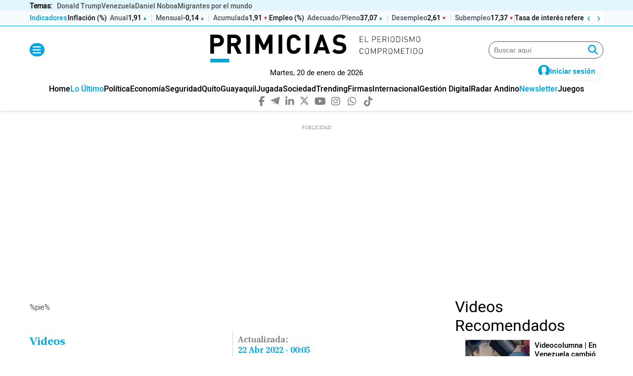

--- FILE ---
content_type: text/html; charset=UTF-8
request_url: https://www.primicias.ec/primicias-tv/jugada/data-jugada-previa-fecha10-primeraetapa-ligapro/
body_size: 251228
content:
<!DOCTYPE html>
<html>
    <head>
        <meta http-equiv="Content-Type" content="text/html; charset=utf-8" />
                    <meta name="viewport" content="width=device-width,user-scalable=yes" />
                                    

    

                    
        
    <link rel="canonical" href="https://www.primicias.ec/primicias-tv/jugada/data-jugada-previa-fecha10-primeraetapa-ligapro/" />
<title>Video&#x00B7;&#x20;Data&#x20;Jugada&#x00B7;&#x20;la&#x20;previa&#x20;de&#x20;la&#x20;Fecha&#x20;10&#x20;de&#x20;la&#x20;LigaPro</title>
<meta name="description" content="La&#x20;d&#x00E9;cima&#x20;jornada&#x20;de&#x20;la&#x20;LigaPro&#x20;se&#x20;disputar&#x00E1;&#x20;del&#x20;s&#x00E1;bado&#x20;23&#x20;al&#x20;lunes&#x20;25&#x20;de&#x20;abril&#x20;de&#x20;2022.&#x20;Gualaceo&#x20;y&#x20;Orense&#x20;abrir&#x00E1;n&#x20;la&#x20;fecha,&#x20;a&#x20;las&#x20;14&#x00B7;00."/>
<meta name="keywords" content="video, data, jugada, previa, fecha"/>
<meta property="fb:app_id" content="321736354530341"/>
<meta property="og:title" content="Video: Data Jugada: la previa de la Fecha 10 de la LigaPro"/>
<meta property="og:type" content="article"/>
<meta property="og:image" content="https://imagenes.primicias.ec/files/og_thumbnail/uploads/2024/05/25/6652867015f26.jpeg"/>
<meta property="og:image:url" content="https://imagenes.primicias.ec/files/og_thumbnail/uploads/2024/05/25/6652867015f26.jpeg"/>
<meta property="og:image:type" content="image/jpeg"/>
<meta property="og:image:width" content=1200/>
<meta property="og:image:height" content=675/>
<meta property="og:url" content="https://www.primicias.ec/primicias-tv/jugada/data-jugada-previa-fecha10-primeraetapa-ligapro/"/>
<meta property="og:site_name" content="Primicias"/>
<meta property="og:locale" content="es_ES"/>
<meta property="og:description" content="La décima jornada de la LigaPro se disputará del sábado 23 al lunes 25 de abril de 2022. Gualaceo y Orense abrirán la fecha, a las 14:00."/>
<meta property="article:tag" content="video, data, jugada, previa, fecha"/>
<meta property="article:section" content="Videos"/>
<meta property="article:published_time" content="2022-04-22T00:05:00-05:00"/>
<meta property="article:modified_time" content="2022-04-22T00:05:00-05:00"/>
<meta name="twitter:card" content="summary_large_image"/>
<meta name="twitter:site" content="Primicias"/>
<meta name="twitter:title" content="Video: Data Jugada: la previa de la Fecha 10 de la LigaPro"/>
<meta name="twitter:image" content="https://imagenes.primicias.ec/files/og_thumbnail/uploads/2024/05/25/6652867015f26.jpeg"/>
<meta name="twitter:image:width" content=1200/>
<meta name="twitter:image:height" content=675/>
<meta name="twitter:description" content="La décima jornada de la LigaPro se disputará del sábado 23 al lunes 25 de abril de 2022. Gualaceo y Orense abrirán la fecha, a las 14:00."/>
<meta name="robots" content="index, follow, max-snippet:-1,max-image-preview:large,max-video-preview:-1"/>


    
                    

    <link rel="stylesheet" type="text/css" href="https://www.primicias.ec/assets/screen.1373679890a6ecaedbd4.css?1764858970"/>

                                    <script type="application/ld+json">{"@type":"NewsArticle","@context":"https:\/\/schema.org","headline":"Video: Data Jugada: la previa de la Fecha 10 de la LigaPro","alternativeHeadline":"","datePublished":"2022-04-22T00:05:00-0500","dateModified":"2022-04-22T00:05:00-0500","publisher":{"@type":"NewsMediaOrganization","name":"Primicias","url":"https:\/\/www.primicias.ec\/","sameAs":["https:\/\/www.facebook.com\/Primicias","https:\/\/twitter.com\/Primicias","https:\/\/www.instagram.com\/primicias\/"],"logo":{"@type":"ImageObject","@id":"#logoImage","url":"https:\/\/www.primicias.ec\/images\/logo-primicias-horizontal.png","height":226,"width":54}},"description":"La d\u00e9cima jornada de la LigaPro se disputar\u00e1 del s\u00e1bado 23 al lunes 25 de abril de 2022. Gualaceo y Orense abrir\u00e1n la fecha, a las 14:00.","keywords":"video, data, jugada, previa, fecha","articleSection":"Videos","articleBody":"La d\u00e9cima jornada de la LigaPro se disputar\u00e1 del s\u00e1bado 23 al lunes 25 de abril de 2022. Gualaceo y Orense abrir\u00e1n la fecha, a las 14:00. Gualaceo llega a este partido despu\u00e9s de alcanzar una hist\u00f3rica victoria ante Barcelona, que de todas formas se mantiene como el \u00fanico l\u00edder del torneo, con 19 puntos. La tabla de posiciones est\u00e1 muy apretada y la recta final de la primera etapa de la LigaPro ser\u00e1 atrapante. Y es que entre el segundo (Liga de Quito) y el decimoquinto (Macar\u00e1), apenas hay siete puntos de diferencia.","mainEntityOfPage":{"@type":"WebPage","@id":"https:\/\/www.primicias.ec\/primicias-tv\/jugada\/data-jugada-previa-fecha10-primeraetapa-ligapro\/"},"author":{"@type":"Person","name":"Felipe Larrea","url":"https:\/\/www.primicias.ec\/opinion\/flarrea"},"image":[{"@type":"ImageObject","url":"https:\/\/imagenes.primicias.ec\/files\/og_thumbnail\/uploads\/2024\/05\/25\/6652867015f26.jpeg","width":"1200","height":"675","publisher":{"@type":"NewsMediaOrganization","name":"Primicias"}}],"video":[{"@type":"VideoObject","name":"Data Jugada Etapa 10 \u2022 2022 \u2022 Fecha 1","thumbnailUrl":"https:\/\/imagenes.primicias.ec\/files\/image_760_420\/uploads\/2024\/06\/03\/665dbbfe4e0eb.jpeg","description":"Data Jugada Fecha 10 LigaPro 2022","duration":"PT00H01M59S","uploadDate":"2024-06-03T07:50:06-0500","embedUrl":"https:\/\/cdn.jwplayer.com\/players\/2laSmSVZ-TFhMsl60.html","contentUrl":"https:\/\/cdn.jwplayer.com\/players\/2laSmSVZ-TFhMsl60.html"}],"audio":[]}</script>
                                <script type="application/ld+json">{"@context":"https:\/\/schema.org","@type":"BreadcrumbList","itemListElement":[{"@type":"ListItem","position":1,"name":"Inicio","item":"https:\/\/www.primicias.ec"},{"@type":"ListItem","position":2,"name":"Primicias-tv","item":"https:\/\/www.primicias.ec\/primicias-tv"},{"@type":"ListItem","position":3,"name":"Jugada","item":"https:\/\/www.primicias.ec\/primicias-tv\/jugada"},{"@type":"ListItem","position":4,"name":"Data-jugada-previa-fecha10-primeraetapa-ligapro","item":"https:\/\/www.primicias.ec\/primicias-tv\/jugada\/data-jugada-previa-fecha10-primeraetapa-ligapro"}]}</script>
                                <script type="application/ld+json">{"@context":"https:\/\/schema.org","@type":"NewsMediaOrganization","name":"Primicias","url":"https:\/\/www.primicias.ec\/","sameAs":["https:\/\/www.facebook.com\/PrimiciasEcuador","https:\/\/twitter.com\/Primicias","https:\/\/www.instagram.com\/primicias.ecuador\/","https:\/\/www.linkedin.com\/company\/primicias\/","https:\/\/telegram.me\/primiciasec\/"],"logo":{"@type":"ImageObject","@id":"#logoImage","url":"https:\/\/www.primicias.ec\/images\/logo-primicias-horizontal.png","height":226,"width":54}}</script>
                            
    <script type="text/javascript" src="https://www.primicias.ec/assets/article.2f89994a11bdfe7a7591.bundle.js?1764858970" defer></script>

                        <script type='text/javascript'>
var gptadslots = [];
var googletag = googletag || {};
googletag.cmd = googletag.cmd || [];
</script>

<style>
    @media (min-width: 768px) {
    .c-add-in-article {
        min-height: 250px;
        justify-content: center;
    }
}
@media (max-width: 769px) {
    .c-add-in-article {
        min-height: 100px;
        justify-content: center;
    }
}
        
    @media (max-width: 767px) {
    .c-add-ad-header, .c-add-ad-top {
        min-height: 100px !important;
        justify-content: center;
    }
    }

    .c-add-ad-top {
        min-height: 250px;
        justify-content: center;
    }
    .c-add-ad-header
    {
        min-height: 100px;
        justify-content: center;
    }



    .c-add-ad-middle1,
    .c-add-ad-middle2,
    .c-add-ad-middle3 {
        min-height: 250px;
        justify-content: center;
    }

    @media (min-width: 768px) {
        .c-add-ad-middle1,
        .c-add-ad-middle2,
        .c-add-ad-middle3 {
            min-height: 600px;
            justify-content: center;
        }
    }

    .c-add-ad-bottom1,
    .c-add-ad-center1,
    .c-add-ad-center2,
    .c-add-ad-center3,
    .c-add-ad-center4 {
        min-height: 250px;
        justify-content: center;
    }

    @media (min-width: 768px) {
        .c-add-ad-bottom1,
        .c-add-ad-center1,
        .c-add-ad-center2,
        .c-add-ad-center3,
        .c-add-ad-center4 {
            min-height: 90px;
            justify-content: center;
        }
    }

    .c-add-ad-auspicio-comercial-1,
    .c-add-ad-tabla_posiciones,
    .c-add-ad-top1 {
        min-height: 100px;
        justify-content: center;
    }

    @media (min-width: 768px) {
        .c-add-ad-top1 {
            min-height: 250px;
            justify-content: center;
        }
    }
</style>
            
                    
                <script>
            window.ssmCustomTargetings = window.ssmCustomTargetings || {};
            window.ssmCustomTargetings.seccion = "Videos";
            window.ssmCustomTargetings.subseccion = "Videos";
            window.ssmCustomTargetings.tipo = "Nota";
            window.ssmCustomTargetings.anunciante = "";
            window.ssmCustomTargetings.clasificacion = "";

            window.dataLayer = window.dataLayer || [];
            dataLayer.push({
                "Seccion": window.ssmCustomTargetings.seccion,
                "Subseccion": window.ssmCustomTargetings.subseccion,
                "Tipo": window.ssmCustomTargetings.tipo,
                "Anunciante": window.ssmCustomTargetings.anunciante,
                "Clasificacion": window.ssmCustomTargetings.clasificacion,
            });
        </script>
    
            <script>
  window._sf_async_config = {
    uid: 66968,
    domain: 'primicias.ec',
    flickerControl: false,
    useCanonical: true,
    useCanonicalDomain: true,
    sections: 'Videos',
    authors: 'Felipe Larrea',
    autoDetect: false
  };

  window.addEventListener('load', function () {
    const s = document.createElement('script');
    s.src = '//static.chartbeat.com/js/chartbeat.js';
    s.async = true;
    document.head.appendChild(s);
  });
</script>

                                        <link rel="shortcut icon" href="https://www.primicias.ec/favicon.ico?1764858970" />
                                 <!-- ONE SIGNAL INICIO -->
<script>
window.addEventListener("load", () => {
  const s = document.createElement("script");
  s.src = "https://cdn.onesignal.com/sdks/web/v16/OneSignalSDK.page.js";
  s.defer = true;
  document.head.appendChild(s);

  s.onload = () => {
    window.OneSignalDeferred = window.OneSignalDeferred || [];
    OneSignalDeferred.push(async function(OneSignal) {
      await OneSignal.init({ appId: "aa08dcf3-396c-458b-a7a1-76d2bc038096" });

      const permissionStatus = await OneSignal.Notifications.permission;
            console.log(`Permiso para notificaciones: ${permissionStatus ? "Concedido" : "No concedido"}`);
      const subscribed = OneSignal.User.PushSubscription.optedIn;
      const userId = await OneSignal.User.PushSubscription.id;

      console.log(`Permiso: ${permissionStatus}, Subscrito: ${subscribed}, ID: ${userId || "N/A"}`);
      if (userId) {
        console.log(`ID de suscripción del usuario: ${userId}`);
      } else {
        console.log("El usuario no está suscrito a las notificaciones push.");
      }
      
      const btns = {
        sub: document.getElementById('btnSubscribe'),
        unsub: document.getElementById('btnUnsubscribe'),
        subH: document.getElementById('btnSubscribe_Hamburguesa'),
        unsubH: document.getElementById('btnUnsubscribe_Hamburguesa')
      };

      const toggle = (on) => {
        btns.sub.style.display = btns.subH.style.display = on ? 'none' : 'inline-block';
        btns.unsub.style.display = btns.unsubH.style.display = on ? 'inline-block' : 'none';
      };
      toggle(subscribed);

      window.subscribeOneSignalExample = async () => {
        try {
          const nativePermission = await OneSignal.Notifications.requestPermission();
          const perm = await OneSignal.Notifications.permission;
          if (nativePermission === undefined && !perm) return openNotificationModal();

          await OneSignal.User.PushSubscription.optIn();
          toggle(true);
        } catch (err) {
          console.error("Error al suscribir:", err);
        }
      };

      window.unSubscribeOneSignalExample = async () => {
        try {
          await OneSignal.User.PushSubscription.optOut();
          toggle(false);
        } catch (err) {
          console.error("Error al cancelar suscripción:", err);
        }
      };

      window.closeNotificationModal = () => {
        const modal = document.getElementById('notificationModal');
        modal.classList.remove('show');
        modal.setAttribute("aria-hidden", "true");
        setTimeout(() => (modal.style.display = 'none'), 300);
      };
    });
  };
});
</script>

<style>
#notificationModal {
  position: fixed;
  top: 0; left: 50%;
  transform: translateX(-50%) translateY(-20px) scale(0.9);
  background: #fff;
  border-radius: 0 0 15px 15px;
  padding: 20px;
  max-width: 500px;
  width: 100%;
  box-shadow: 0 4px 8px rgba(0,0,0,0.1);
  z-index: 9999;
  display: flex;
  align-items: center;
  justify-content: center;
  opacity: 0;
  visibility: hidden;
  transition: opacity .3s ease, transform .3s ease;
  will-change: opacity, transform;
  contain: layout paint;
}
#notificationModal.show {
  opacity: 1;
  visibility: visible;
  transform: translateX(-50%) translateY(0) scale(1);
}
@media (prefers-reduced-motion: reduce) {
  #notificationModal {
    transition: none;
  }
}
</style>

<div id="notificationModal" tabindex="-1" aria-hidden="true" data-load="true" style="display:none;">
  <article style="display: flex; align-items: center; justify-content: space-between; width: 100%; max-width: 500px;">
    <figure style="display: flex; align-items: center;">
      <img id="modalLogo" style="width: 100px;" alt="Logo de Primicias">
    </figure>
    <div style="flex-grow: 1; padding: 0 20px;">
      <p style="margin: 0;">Suscríbete a nuestras notificaciones para recibir las últimas noticias y actualizaciones.</p>
    </div>
    <div style="display: flex; align-items: center; gap: 10px;">
      <div onclick="closeNotificationModal()" class="c-icon c-icon--close">
        <i class="fas fa-times" style="font-size: 20px; cursor: pointer;"></i>
      </div>
    </div>
  </article>
</div>

<script>
function openNotificationModal() {
  const modal = document.getElementById("notificationModal");
  const logo = document.getElementById("modalLogo");

  if (!logo.src) {
    // logo.src = "https://primicias.s3.amazonaws.com/logo-vertical.svg";
    logo.src = "https://imagenes.primicias.ec/uploads/2025/10/30/6903c3abbf98a.svg";
  }

  modal.style.display = "flex";
  modal.setAttribute("aria-hidden", "false");
}

function closeNotificationModal() {
  const modal = document.getElementById("notificationModal");
  modal.style.display = "none";
  modal.setAttribute("aria-hidden", "true");
}
</script>

<script>
function openNotificationModal() {
  const modal = document.getElementById('notificationModal');
  modal.style.display = 'flex';
  modal.removeAttribute("aria-hidden");
  setTimeout(() => modal.classList.add('show'), 10);
}
</script>
<!-- FIN ONE SIGNAL -->

<script id="cookieyes" type="text/javascript" src="https://cdn-cookieyes.com/client_data/5bcc97cf72c0d976e1e422ce/script.js"></script>

<!-- Barra de Indicadores Económicos (inyección optimizada para CWV + fix de clics) -->
<script defer>
(function(){
  var API_BASE_GG="https://ms-indicadores.primicias.ec",URL_INDIC_GG="https://www.primicias.ec/revistagestion/indicadores-economicos/",ENDPOINT_GG=API_BASE_GG+"/list/all_published?pre=true";
  var GG_CACHE_KEY="gg_indicadores_cache_v1",GG_CACHE_MS=12*60*60*1000;

  function gg_store(){try{return window.localStorage;}catch(e){return null;}}
  function gg_readCacheFresh(){var s=gg_store();if(!s)return null;try{var raw=s.getItem(GG_CACHE_KEY);if(!raw)return null;var obj=JSON.parse(raw);if(!obj||typeof obj.t!=="number")return null;if((Date.now()-obj.t)>GG_CACHE_MS)return null;return obj.d;}catch(e){return null;}}
  function gg_readCacheAny(){var s=gg_store();if(!s)return null;try{var raw=s.getItem(GG_CACHE_KEY);if(!raw)return null;var obj=JSON.parse(raw);return obj&&obj.d?obj.d:null;}catch(e){return null;}}
  function gg_writeCache(data){var s=gg_store();if(!s)return;try{s.setItem(GG_CACHE_KEY,JSON.stringify({t:Date.now(),d:data}));}catch(e){}}

  function gg_loadData(){
    var fresh=gg_readCacheFresh(); if(fresh) return Promise.resolve(fresh);
    var ac=new AbortController(); var tm=setTimeout(function(){try{ac.abort();}catch(_){}} ,8000);
    return fetch(ENDPOINT_GG,{cache:"no-store",signal:ac.signal,credentials:"omit"}).then(function(r){return r.json();}).then(function(j){clearTimeout(tm);gg_writeCache(j);return j;}).catch(function(err){console.error("Indicadores error (gg):",err);clearTimeout(tm);var stale=gg_readCacheAny();return stale||{categorias:[]};});
  }
  var gg_data_promise=gg_loadData();

  window.addEventListener("storage",function(e){if(e.key===GG_CACHE_KEY){try{var j=JSON.parse(e.newValue||"{}");if(j&&j.d)gg_renderLine(gg_pickCats(j.d));}catch(_){}}});

  function gg_normLabel(s){return (s||"").toString().normalize("NFD").replace(/\p{Diacritic}/gu,"").trim().toLowerCase();}
  function gg_isUsdPerEur(label){return gg_normLabel(label).includes("dolares por euro");}
  function gg_trunc(n,decs){if(n===null||n===undefined)return null;const s=String(n).trim().replace(",",".");if(!/^-?\d+(\.\d+)?$/.test(s)){const num=Number(n);if(!isFinite(num))return null;return Number(num.toFixed(decs));}const neg=s[0]==="-";const body=neg?s.slice(1):s;const parts=body.split(".");const intStr=parts[0];const fracStr=parts[1]||"";const fracPad=(fracStr+"0".repeat(decs+1)).slice(0,decs+1);const main=fracPad.slice(0,decs).split("").map(function(d){return +d;});const next=+(fracPad[decs]||"0");let carry=next>=5?1:0;for(let i=main.length-1;i>=0;i--){const sum=main[i]+carry;main[i]=sum%10;carry=sum>=10?1:0;}let intBig=BigInt(intStr||"0");if(carry)intBig=intBig+1n;const fracOut=decs?main.join("").padStart(decs,"0"):"";const out=(neg?"-":"")+intBig.toString()+(decs?"."+fracOut:"");return Number(out);}
  var gg_nf2=new Intl.NumberFormat("es-EC",{minimumFractionDigits:2,maximumFractionDigits:2}),gg_nf4=new Intl.NumberFormat("es-EC",{minimumFractionDigits:4,maximumFractionDigits:4});
  function gg_formatByLabel(n,label){var decs=gg_isUsdPerEur(label)?4:2;var t=gg_trunc(n,decs);if(t===null)return"--";return (decs===4?gg_nf4:gg_nf2).format(t);}
  function gg_pickCats(j){return Array.isArray(j)?j:(j&&j.categorias?j.categorias:[]);}
  function gg_fmtDate(d){if(!d)return"--";var t=new Date(d);if(isNaN(t.getTime()))return String(d);var dd=String(t.getDate()).padStart(2,"0"),mm=String(t.getMonth()+1).padStart(2,"0"),yy=t.getFullYear();return dd+"/"+mm+"/"+yy;}
  function gg_trend(cur,prev){if(cur==null||prev==null)return"same";var d=Number(cur)-Number(prev);return d>0?"up":(d<0?"down":"same");}
  function gg_trendIcon(t){return t==="up"?"▲":(t==="down"?"▼":"■");}

  function gg_injectCSS(){
    if(document.getElementById("tkmCSS2"))return;
    var css='.tkm__ticker{position:relative;display:flex;align-items:center;overflow:hidden;height:30px;font-family:"HeeboMedium",sans-serif;background:#f7fbfe;content-visibility:auto;contain-intrinsic-size:30px 1200px;}'
           +'.tkm__area{display:flex;align-items:center;gap:10px;overflow-x:auto;height:100%;scroll-behavior:smooth;scrollbar-width:none;white-space:nowrap;padding:0 56px 0 0;touch-action:pan-x;-webkit-user-select:none;user-select:none;}'
           +'.tkm__area::-webkit-scrollbar{display:none;}'
           +'.tkm__controls{display:flex;position:absolute;right:0;top:0;bottom:0;gap:2px;align-items:center;background:#ffffff;}'
           +'.tkm__btn{width:20px;height:20px;display:flex;align-items:center;justify-content:center;border:0;background:transparent;color:#00a5de;cursor:pointer;font-size:22px;line-height:1;align-items:flex-end;}'
           +'.tkm__btn:hover{color:#667085;}'
           +'.tkm__sep-cat{display:block;height:16px;border:1px solid #dedede;}'
           +'.tkm__sep-sub{display:inline-block;width:1px;height:14px;background:#cbd5e1;margin:0 8px;vertical-align:middle;}'
           +'.tkm__label{font-weight:700;font-size:14px;color:#00a5de;text-transform:none;}'
           +'.tkm__group{display:inline-flex;align-items:center;gap:0;}'
           +'.tkm__cat{font-weight:700;font-size:14px;color:#111;text-decoration:none;margin-right:6px;}'
           +'.tkm__cat:hover{color:#111;}'
           +'.tkm__sublink{display:inline-flex;align-items:center;gap:6px;text-decoration:none;color:inherit;}'
           +'.tkm__sublink .tkm__sub-name{font-weight:600;font-size:14px;color:#4b5563;}'
           +'.tkm__sublink .tkm__num{font-weight:600;font-size:14px;}'
           +'.tkm__sublink:hover .tkm__sub-name,.tkm__sublink:hover .tkm__num{color:#00a5de;}'
           +'.tkm__trend{font-size:10px;margin-left:2px;}'
           +'.tkm__trend.tkm__up{color:#16a34a;}.tkm__trend.tkm__down{color:#dc2626;}.tkm__trend.tkm__same{color:#9ca3af;}'
           +'.tkm__area{-webkit-overflow-scrolling:touch;cursor:grab;overscroll-behavior-x:contain;}'
           +'.is-grabbing{cursor:grabbing;}'
           +'.tkm__skeleton{display:inline-block;width:160px;height:14px;border-radius:6px;background:linear-gradient(90deg,#e6eef5 25%,#f0f6fb 50%,#e6eef5 75%);background-size:200% 100%;animation:tkmShimmer 1.2s linear infinite;}'
           +'@keyframes tkmShimmer{0%{background-position:200% 0}100%{background-position:-200% 0}}'
           +'@media(max-width:768px){.tkm__controls{display:none;} .tkm__label { margin-left: 8px}}'
           +'@media(prefers-reduced-motion:reduce){.tkm__area{scroll-behavior:auto}.tkm__skeleton{animation:none}}';
    var st=document.createElement("style");st.id="tkmCSS2";st.type="text/css";st.appendChild(document.createTextNode(css));document.head.appendChild(st);
  }

  // FIX de clics: umbral de arrastre antes de capturar; si es “casi tap”, navega.
  function gg_enableSmartScroll(area){
    if(!area) return;
    var dragging=false,captured=false,startX=0,lastX=0,startScroll=0,startTS=0,TH_CAP=8,TH_TAP=12,MAX_TAP_MS=250;

    area.addEventListener("pointerdown",function(e){
      dragging=true; captured=false; startX=e.clientX; lastX=e.clientX; startScroll=area.scrollLeft; startTS=e.timeStamp||performance.now();
    },{passive:true});

    area.addEventListener("pointermove",function(e){
      if(!dragging) return;
      var dx=e.clientX-startX;
      if(!captured && Math.abs(dx)>TH_CAP){ try{area.setPointerCapture(e.pointerId);}catch(_){ } captured=true; area.classList.add("is-grabbing"); }
      if(captured){ area.scrollLeft=startScroll-dx; }
      lastX=e.clientX;
    },{passive:true});

    function finish(e){
      if(!dragging) return;
      var moved=Math.abs((e.clientX||lastX)-startX), dur=(e.timeStamp||performance.now())-startTS;
      if(captured){ try{area.releasePointerCapture(e.pointerId);}catch(_){ } area.classList.remove("is-grabbing"); }
      // Si apenas se movió aun habiendo capturado (bordes), tratamos como tap y navegamos
      if(captured && moved<TH_TAP && dur<MAX_TAP_MS){
        var el=document.elementFromPoint(e.clientX,e.clientY)||e.target;
        if(el && el.closest){ var link=el.closest("a.tkm__sublink, a.tkm__cat"); if(link && link.href){ if(link.target==="_blank"){ window.open(link.href,"_blank","noopener"); } else { window.location.href=link.href; } } }
      }
      dragging=false; captured=false;
    }

    area.addEventListener("pointerup",finish,{passive:true});
    area.addEventListener("pointercancel",finish,{passive:true});

    area.addEventListener("wheel",function(e){
      if(Math.abs(e.deltaY)>Math.abs(e.deltaX)){ e.preventDefault(); var dy=e.deltaY; requestAnimationFrame(function(){ area.scrollLeft+=dy; }); }
    },{passive:false});
  }

  function el(tag,props,txt){var node=document.createElement(tag);if(props)for(var k in props){if(k==="class")node.className=props[k];else if(k==="text"){}else node.setAttribute(k,props[k]);}if(txt!=null)node.appendChild(document.createTextNode(txt));return node;}
  function gg_addCatSep(area){var s=el("span",{class:"tkm__sep-cat"});area.appendChild(s);}
  function gg_addSubSep(area){var s=el("span",{class:"tkm__sep-sub"});area.appendChild(s);}

  function gg_buildTicker(){
    if(document.getElementById("tkmTicker2")) return {area:document.getElementById("tkmSA2"),root:document.getElementById("tkmTicker2")};
    var frag=document.createDocumentFragment();
    var whiteWrap=el("div",{class:"tkm-wrapper-blanco"});whiteWrap.style.background="#f7fbfe";whiteWrap.style.borderBottom="1px solid #00a5de";
    var container=el("div",{class:"o-container"});
    var wrap=el("div",{id:"tkmTicker2",class:"tkm__ticker"});
    var area=el("div",{id:"tkmSA2",class:"tkm__area","aria-live":"polite","aria-busy":"true",title:"Cargando indicadores…"});
    area.appendChild(el("span",{class:"tkm__label"},"Indicadores")); gg_addCatSep(area); area.appendChild(el("span",{class:"tkm__skeleton"}));
    var ctr=el("div",{class:"tkm__controls"}), btnL=el("button",{id:"tkmL2",class:"tkm__btn","aria-label":"Izquierda"},"‹"), btnR=el("button",{id:"tkmR2",class:"tkm__btn","aria-label":"Derecha"},"›");
    ctr.appendChild(btnL); ctr.appendChild(btnR); wrap.appendChild(area); wrap.appendChild(ctr); container.appendChild(wrap); whiteWrap.appendChild(container); frag.appendChild(whiteWrap);
    btnL.addEventListener("click",function(){area.scrollBy({left:-220,behavior:"smooth"});},{passive:true});
    btnR.addEventListener("click",function(){area.scrollBy({left:220,behavior:"smooth"});},{passive:true});
    return {frag:frag,area:area,root:wrap};
  }

  function gg_renderLine(cats){
    var area=document.getElementById("tkmSA2"); if(!area) return;
    area.innerHTML=""; var lbl=el("span",{class:"tkm__label"},"Indicadores"); area.appendChild(lbl); gg_addCatSep(area);
    for(var i=0;i<cats.length;i++){
      var cat=cats[i],subs=cat.subcategorias||[]; if(!subs.length) continue;
      var group=el("span",{class:"tkm__group"}), aCat=el("a",{class:"tkm__cat",target:"_parent",href:URL_INDIC_GG+(cat.categoria_slug||"")},(cat.categoria_nombre||"Categoría")); group.appendChild(aCat);
      for(var j=0;j<subs.length;j++){
        var sub=subs[j]; if(j>0) gg_addSubSep(group);
        var link=el("a",{class:"tkm__sublink",target:"_parent",href:URL_INDIC_GG+(cat.categoria_slug||"")+"?s="+sub.id_subcategoria});
        var sName=el("span",{class:"tkm__sub-name"},(sub.subcategoria_nombre||"Subcategoría"));
        var vNowRaw=sub&&sub.valor?sub.valor.valor:null, vPrevRaw=sub?sub.anterior_valor:null;
        var decs=gg_isUsdPerEur(sub.subcategoria_nombre)?4:2, vNowT=gg_trunc(vNowRaw,decs), vPrevT=gg_trunc(vPrevRaw,decs), tdir=gg_trend(vNowT,vPrevT);
        var sNum=el("span",{class:"tkm__num"},gg_formatByLabel(vNowRaw,sub.subcategoria_nombre));
        var sTrend=el("span",{class:"tkm__trend tkm__"+tdir},gg_trendIcon(tdir));
        var nowWhen=gg_fmtDate(sub&&sub.valor?sub.valor.periodo:null), prevWhen=gg_fmtDate(sub&&sub.anterior_periodo);
        var tip="Actual: "+gg_formatByLabel(vNowRaw,sub.subcategoria_nombre)+" ("+nowWhen+")"; if(sub&&(sub.anterior_valor!=null||sub.anterior_periodo)){tip+="\nAnterior: "+gg_formatByLabel(vPrevRaw,sub.subcategoria_nombre)+" ("+prevWhen+")";}
        link.title=tip; link.appendChild(sName); link.appendChild(sNum); link.appendChild(sTrend); group.appendChild(link);
      }
      area.appendChild(group); gg_addCatSep(area);
    }
    area.removeAttribute("title"); area.setAttribute("aria-busy","false");
  }

  function gg_mountInto(target){
    gg_injectCSS(); var built=gg_buildTicker();
    if(!document.getElementById("tkmTicker2")) target.appendChild(built.frag);
    gg_enableSmartScroll(built.area);
    gg_data_promise.then(function(j){ gg_renderLine(gg_pickCats(j)); }).catch(function(e){ console.error("Indicadores error (gg):",e); });
  }

  var target=document.querySelector("#c-header .c-header__noticias");
  if(target){ gg_mountInto(target); }
  else{
    var mo=new MutationObserver(function(){ var t=document.querySelector("#c-header .c-header__noticias"); if(t){ try{mo.disconnect();}catch(_){ } gg_mountInto(t);} });
    mo.observe(document.documentElement,{childList:true,subtree:true});
    var start=performance.now(); (function rafTry(){ var t=document.querySelector("#c-header .c-header__noticias"); if(t){ try{mo.disconnect();}catch(_){ } gg_mountInto(t); return; } if(performance.now()-start<500){ requestAnimationFrame(rafTry); } })();
    setTimeout(function(){ try{mo.disconnect();}catch(_){}} ,20000);
  }
})();
</script>

<style>
.c-header__noticias{padding-bottom:0;height:53px}
@media (max-width: 1023px) {.c-header__noticias{height:66px}
</style>

<!-- FIN Barra de Indicadores Economicos -->

<!-- Header Stiky en revista gestion -->
<script>
(function(){
  document.addEventListener('DOMContentLoaded',function(){
    if(!/\/revistagestion(\/|$)/.test(location.pathname)) return;

    var logoBox=document.querySelector('.c-header--subhome__logo');
    if(!logoBox) return;
    var img=logoBox.querySelector('img, picture img');
    if(!img) return;

    var css='.c-header--subhome__logo{--logoH:70px;--logoHMax:70px;height:var(--logoH)!important;overflow:hidden;display:flex;justify-content:center;align-items:flex-start;transition:height 180ms ease;contain:layout paint;backface-visibility:hidden;will-change:height;}'
           +'.c-header--subhome__logo img{height:auto!important;max-height:var(--logoHMax)!important;display:block;image-rendering:auto;}'
           +'.c-header--subhome.is-compact{padding-top:0px!important;padding-bottom:0px!important;}'
           +'@media(prefers-reduced-motion:reduce){.c-header--subhome__logo{transition:none}}';
    var st=document.createElement('style'); st.textContent=css; document.head.appendChild(st);

    function setHeightsOnce(){
      var h=Math.round(img.naturalHeight||img.getBoundingClientRect().height||70);
      logoBox.style.setProperty('--logoH',h+'px');
      logoBox.style.setProperty('--logoHMax',h+'px');
    }
    if(!img.complete) img.addEventListener('load',setHeightsOnce,{once:true});
    setHeightsOnce();

    function HIDE_AFTER(){ return (window.innerWidth||0)<=768 ? 60 : 120; }
    var SHOW_DELTA=80, DIR_EPS=10, MIN_TOGGLE=150;

    var headerRow=logoBox.closest('.c-header--subhome');
    var state='visible', lastY=Math.max(0,window.scrollY||0), lastHideY=0, lastToggle=0, ticking=false, pendingY=lastY;

    function apply(next){
      if(state===next) return;
      state=next; lastToggle=performance.now();
      if(next==='hidden'){ logoBox.style.setProperty('--logoH','0px'); if(headerRow) headerRow.classList.add('is-compact'); lastHideY=Math.max(0,window.scrollY||0); }
      else{ logoBox.style.setProperty('--logoH',getComputedStyle(logoBox).getPropertyValue('--logoHMax')||'70px'); if(headerRow) headerRow.classList.remove('is-compact'); }
    }

    function evalScroll(y){
      var now=performance.now(), dy=y-lastY;
      if(now-lastToggle<MIN_TOGGLE){ lastY=y; return; }
      if(dy>DIR_EPS && y>HIDE_AFTER() && state!=='hidden'){ apply('hidden'); lastY=y; return; }
      if(dy<-DIR_EPS && state!=='visible' && ((lastHideY-y)>SHOW_DELTA || y<10)){ apply('visible'); lastY=y; return; }
      lastY=y;
    }

    function onScroll(){
      pendingY=Math.max(0,window.scrollY||0);
      if(!ticking){ ticking=true; requestAnimationFrame(function(){ evalScroll(pendingY); ticking=false; }); }
    }

    window.addEventListener('scroll',onScroll,{passive:true});
    window.addEventListener('resize',function(){
      if(!ticking){ ticking=true; requestAnimationFrame(function(){ setHeightsOnce(); ticking=false; }); }
    },{passive:true});
  });
})();
</script>


<!-- FIN Header Stiky en revista gestion -->


<style>
  .c-header--subhome__nav{margin: 0;height: 30px;overflow-y: hidden;}

</style>

<!---------------------------- Nuevo Codigo -------------------------------->

<!-- Inserta/actualiza WhatsApp y TikTok globalmente, limitado a header y footer -->
<script>
(function () {
  const isDeportes = /^\/deportes(\/|$)/.test(location.pathname);

  const LINKS = {
    whatsappDefault: 'https://www.whatsapp.com/channel/0029VaCTgOdLY6d9D5KlkW29',
    whatsappDeportes: 'https://whatsapp.com/channel/0029VbADd35Fsn0mFZ0Nzp18',
    tiktokDefault: 'https://www.tiktok.com/@primiciasecuador?_t=8sAHnDuz6c2&_r=1',
    tiktokDeportes: 'https://www.tiktok.com/@jugada_ec',
    instagramDefault: 'https://www.instagram.com/primicias.ecuador/',
    instagramDeportes: 'https://www.instagram.com/jugada_ec/'
  };

  const REPLACEMENTS_DEPORTES = new Map([
    ['https://www.facebook.com/PrimiciasEcuador', 'https://www.facebook.com/jugadaec/'],
    ['https://twitter.com/intent/follow?source=followbutton&variant=1.0&screen_name=primicias', 'https://twitter.com/jugada_ec/'],
    ['https://www.youtube.com/c/primiciasecuador', 'https://www.youtube.com/@Jugada_Ec'],
    ['https://www.whatsapp.com/channel/0029VaCTgOdLY6d9D5KlkW29', LINKS.whatsappDeportes]
  ]);

  function upsertIcon(container, iconName, href, ariaLabel) {
    if (!container) return;

    const selector = `i.fab.fa-${iconName}, i.fa-brands.fa-${iconName}`;
    const existingIcon = container.querySelector(selector);
    if (existingIcon) {
      const a = existingIcon.closest('a');
      if (a) {
        if (a.getAttribute('href') !== href) a.setAttribute('href', href);
        a.target = '_blank';
        a.rel = 'noopener noreferrer';
        if (!a.hasAttribute('aria-label')) a.setAttribute('aria-label', ariaLabel);
      }
      existingIcon.classList.add('fa-fw');
      return;
    }

    const li = document.createElement('li');
    li.className = 'c-navbar-scmd__items';

    const a = document.createElement('a');
    a.className = 'links';
    a.target = '_blank';
    a.rel = 'noopener noreferrer';
    a.href = href;
    a.setAttribute('aria-label', ariaLabel);

    const i = document.createElement('i');
    i.className = `fab fa-brands fa-${iconName} fa-fw`;

    a.appendChild(i);
    li.appendChild(a);
    container.appendChild(li);
  }

  function replaceLinksIn(container, replacements) {
    if (!container) return;
    for (const [oldHref, newHref] of replacements) {
      container.querySelectorAll(`a[href="${oldHref}"]`).forEach(a => {
        if (a.getAttribute('href') !== newHref) a.setAttribute('href', newHref);
      });
    }
  }

  function run() {
    const navLists = document.querySelectorAll('header .c-navbar-scmd__content, footer .c-navbar-scmd__content');

    navLists.forEach(nav => {
      upsertIcon(nav, 'whatsapp', isDeportes ? LINKS.whatsappDeportes : LINKS.whatsappDefault, 'WhatsApp');

      if (isDeportes) {
        const linkedinIcon = nav.querySelector('i.fab.fa-linkedin-in, i.fa-brands.fa-linkedin-in');
        if (linkedinIcon) {
          const a = linkedinIcon.closest('a');
          if (a) a.setAttribute('href', LINKS.tiktokDeportes);
          linkedinIcon.classList.remove('fa-linkedin-in');
          linkedinIcon.classList.add('fa-tiktok', 'fa-brands', 'fa-fw');
        }
      }

      upsertIcon(nav, 'tiktok', isDeportes ? LINKS.tiktokDeportes : LINKS.tiktokDefault, 'TikTok');

      upsertIcon(nav, 'instagram', isDeportes ? LINKS.instagramDeportes : LINKS.instagramDefault, 'Instagram');

      if (isDeportes) {
        replaceLinksIn(nav, REPLACEMENTS_DEPORTES);
      }
    });
  }

  function start() {
    run();
    let scheduled = false;
    const schedule = () => {
      if (scheduled) return;
      scheduled = true;
      (window.requestAnimationFrame || setTimeout)(() => {
        scheduled = false;
        run();
      });
    };
    const observer = new MutationObserver(schedule);
    observer.observe(document.body, { childList: true, subtree: true });
    setTimeout(() => observer.disconnect(), 5000);
  }

  if (document.readyState === 'loading') {
    document.addEventListener('DOMContentLoaded', start, { once: true });
  } else {
    start();
  }
})();
</script>


<!-- Especial de Elecciones 2023 -->
<script>
  (function () {
    if (!window.location.href.includes("elecciones-presidenciales-2023")) return;
    function enhanceHeader() {
      const headerContents = document.querySelector(".c-header__contents");
      if (!headerContents) return;
      if (headerContents.querySelector(".__menu_eleciones2023, .__menu_elecciones2023")) return;
      const style = document.createElement("style");
      style.textContent = `
        .c-header__navbar__options>.items:last-child .nav-links:last-child { color: black !important }
        .c-header__contents { background-color: #00a5de !important }
        .c-header__brands .logo-brand svg .st0, .c-header__brands .logo-brand svg .st1 { fill: #ffffff !important }
        .c-header__navbar { padding-left: 0 !important }
        .c-header__date { color: #ffffff !important }
        .__menu_elecciones2023-slot { min-height: 56px }
        @media (max-width: 1023px) { .__menu_elecciones2023-slot { min-height: 48px } }
        .__menu_eleciones2023 .c-header__navbar { min-height: 56px }
        @media (max-width: 1023px) { .__menu_eleciones2023 .c-header__navbar { min-height: 48px } }
        @media (min-width: 1024px) {
          .c-header__nav-box { background-color: #e2f6fd !important }
        }
        @media (max-width: 1023px) {
          .c-header__nav-box { display: none !important }
          .__menu_eleciones2023 .c-header__nav-box { display: block !important }
        }
        .__menu_eleciones2023 .c-header__nav-box { background-color: #00a5de !important }
        .__menu_eleciones2023 .c-header__navbar__opt, .__menu_eleciones2023 .c-header__navbar { color: white !important }
        .__menu_eleciones2023 .c-header__navbar__options { flex-wrap: wrap; justify-content: center; width: 100% }
        .__menu_eleciones2023 .c-header__navbar { justify-content: center }
        .__menu_eleciones2023 .c-header__navbar__options .items .nav-links { color: white !important }
        .__menu_eleciones2023 .c-header__navbar__options>.items:last-child .nav-links:last-child { color: white !important }
        .section-elecciones-ecuador- .c-title--category .c-title__name {border-left: 6px solid #00a5de}
        .section-elecciones-ecuador- .c-title--category .c-title__name a {color: #00a5de;}
        .section-elecciones-ecuador- .c-apertura--bckgrey { background-color: #ffffff;}
        .c-body--elecciones .c-header__navbar__logo img {height: 95%}
      `;
      document.head.appendChild(style);
      const slot = document.createElement("div");
      slot.className = "__menu_elecciones2023-slot";
      headerContents.appendChild(slot);
      const newDiv = document.createElement("div");
      newDiv.className = "__menu_eleciones2023 __menu_elecciones2023 o-container-fluid";
      newDiv.innerHTML = `
        <div class=\"c-header__nav-box\">
          <div class=\"o-container\">
            <nav class=\"c-header__navbar\" role=\"navigation\" aria-label=\"Elecciones 2023\">
              <ul class=\"c-header__navbar__options\" itemscope itemtype=\"https://www.schema.org/SiteNavigationElement\">
                <li class=\"items active\" role=\"menuitem\" aria-haspopup=\"true\" itemprop=\"name\">
                  <a class=\"nav-links\" itemprop=\"url\" href=\"https://www.primicias.ec/elecciones-presidenciales-2023/frente-frente-85143/\">Frente a Frente</a>
                </li>
                <li class=\"items active\" role=\"menuitem\" aria-haspopup=\"true\" itemprop=\"name\">
                  <a class=\"nav-links\" itemprop=\"url\" href=\"https://www.primicias.ec/elecciones-presidenciales-2023/resultados-85144/\">Resultados</a>
                </li>
                <li class=\"items active\" role=\"menuitem\" aria-haspopup=\"true\" itemprop=\"name\">
                  <a class=\"nav-links\" itemprop=\"url\" href=\"https://www.primicias.ec/elecciones-presidenciales-2023/noticias-85146/\">Noticias</a>
                </li>
                <li class=\"items active\" role=\"menuitem\" aria-haspopup=\"true\" itemprop=\"name\">
                  <a class=\"nav-links\" itemprop=\"url\" href=\"https://www.primicias.ec/elecciones-presidenciales-2023/candidatos-85149/\">Candidatos</a>
                </li>
                <li class=\"items active\" role=\"menuitem\" aria-haspopup=\"true\" itemprop=\"name\">
                  <a class=\"nav-links\" itemprop=\"url\" href=\"https://www.primicias.ec/elecciones-presidenciales-2023/asamblea-85150/\">A la Asamblea</a>
                </li>
                <li class=\"items active\" role=\"menuitem\" aria-haspopup=\"true\" itemprop=\"name\">
                  <a class=\"nav-links\" itemprop=\"url\" href=\"https://www.primicias.ec/elecciones-presidenciales-2023/diario-campana-85153/\">Diario de Campa&ntilde;a</a>
                </li>
                <li class=\"items active\" role=\"menuitem\" aria-haspopup=\"true\" itemprop=\"name\">
                  <a class=\"nav-links\" itemprop=\"url\" href=\"https://www.primicias.ec/elecciones-presidenciales-2023/consulta-popular-85155/\">Consulta Popular</a>
                </li>
                <li class=\"items active\" role=\"menuitem\" aria-haspopup=\"true\" itemprop=\"name\">
                  <a class=\"nav-links\" itemprop=\"url\" href=\"https://www.primicias.ec/elecciones-presidenciales-2023/data-85156/\">Data</a>
                </li>
              </ul>
            </nav>
          </div>
        </div>`;

      slot.appendChild(newDiv);
    }
    if (document.readyState === "loading") {
      document.addEventListener("DOMContentLoaded", enhanceHeader, { once: true });
    } else {
      enhanceHeader();
    }
  })();
</script>




<!-- CSS incrustado condicional para micrositios (colocar antes del <header>) -->
<!-- Barcelona 100 AÑOS: aplicar en /barcelona-centenario-100anos/ excepto portada exacta /deportes/barcelona-centenario-100anos/ -->
<template id="css-barcelona-centenario">
  :root { --black-bsc: #151515; --yellow-bsc: #ffcf29; --trans-bsc: #ffffffc4; --miel-bsc: #fff7df; }
  .c-navbar-scmd, .c-detail__teamslider { display: none; }
  .c-header__nav-box { background-color: var(--black-bsc); }
  .c-header__navbar__options > .items:last-child .nav-links:last-child { color: var(--yellow-bsc); }
  .c-header__navbar__options .items .nav-links { color: white !important; }
  .u-buttons__join-social-media-wp .btn-join-social-media { background-color: var(--black-bsc); color: var(--yellow-bsc); }
  .u-buttons__join-social-media-wp .icon-join-social-media { color: var(--yellow-bsc); }
  .c-header__nav-box .c-navbar-scmd__items .links {color:white}
       .c-header__nav-box .c-navbar-scmd__items .links:hover i.fa, .c-header__nav-box .c-navbar-scmd__items .links:hover i.fab, .c-header__nav-box .c-navbar-scmd__items .links:hover i.fas, .c-header__nav-box .c-navbar-scmd__items .links:hover i.far {color: var(--miel-bsc);}
       .c-header__nav-box .c-navbar-scmd__items .icon-telegram svg, .c-header__nav-box .c-navbar-scmd__items .icon-x-twitter svg{fill:white}
       .c-header__nav-box .c-navbar-scmd__items .links:hover .icon-telegram svg, .c-header__nav-box .c-navbar-scmd__items .links:hover .icon-x-twitter svg {fill: var(--miel-bsc);}
  @media (max-width: 1023px) { .c-header__nav-box { padding: 5px 10px; display: block; } }
  .c-content__lo-mas-leido__contenido .lista-lo-mas-leido li .indice-lo-mas-leido { color: var(--yellow-bsc); }
  .c-content__lo-mas-leido .st_mas_leido, .c-content__lo-mas-leido .st_mas_leido { fill: var(--yellow-bsc); }
  .c-header__noticias { background: var(--black-bsc); color: var(--yellow-bsc); }
  .c-header__noticias__destacados .c-header-themes__item a { color: white; }
  .c-header__date { color: var(--black-bsc); }
  .c-header__brands .logo-brand svg .st0, .c-header__brands .logo-brand svg .st1 { fill: var(--black-bsc); }
  .c-header__contents { background-color: var(--yellow-bsc); }
  .logo-brand u-column a svg { filter: brightness(0) invert(1); }
  .c-header__brands .open-sidebar .content-icon-bars .c-sidenav__openbtn i { color: var(--black-bsc); }
  .c-header__search-news { padding: 0; border: none; background-color: var(--yellow-bsc); }
  .c-header__search-news .boton-busqueda [class*="fa-"] { padding-left: 5px; }
  .c-header__search-news .boton-busqueda [class*="fa-"]:before { color: var(--black-bsc); }
  .c-header__search-news .boton-busqueda .input-search { padding: 5px; background: var(--trans-bsc); }
  .c-header__brands .open-sidebar .content-icon-bars { background: var(--yellow-bsc); border: 2px solid var(--black-bsc); }
  #__btn_iniciar_sesion { bottom: 0px; background-color: transparent; color: var(--black-bsc); }
  #__btn_iniciar_sesion:hover { background-color: transparent; }
  .c-add:not(.ad-unit):has(#ad-header) { margin: 0; padding: 15px 0; }
  .u-button-scroll-to-top { background: var(--yellow-bsc); color: #151515; }
  .c-detail__title__label a { color: var(--yellow-bsc); }
  .c-detail__key-aspects .content-item-list a,
  .c-text a,
  .actualizacion-time,
  .c-detail__credits__info .actualizacion a,
  .c-detail__credits__info .autores a,
  .c-detail__credits__info .categoria a { color: var(--yellow-bsc); }
  .c-detail__tags .suggestions li { background: var(--miel-bsc); }
  .c-content__lo-mas-leido { background-color: var(--miel-bsc); }
  .c-content__lo-mas-leido--editorial .c-content__lo-mas-leido__contenido .lista-lo-mas-leido li .cat-lo-mas-leido { color: var(--black-bsc); }
  .c-detail__content .u-column > :not(.c-detail__media) { padding: 15px 0 0 0; }
  .c-detail__card.parts-breakdown-list .numero { background: var(--yellow-bsc); }
  .c-detail__key-aspects .number { color: var(--yellow-bsc); }
</template>

<!-- #ElDeporteQueQueremos -->
<template id="css-eldeportequequeremos">
  .c-article__title a,
  .c-detail__title__h1 { color: var(--corporative); }
  .u-flex { display: none; }
</template>

<template id="css-tri-ecuador">
.c-header__contents, .c-body--deporte #__btn_iniciar_sesion {
    background-color: #FFFFFF !important;
}
</template>

<!-- Micrositio AUTOS -->
<template id="css-autos">
  @media (max-width: 767px) { .c-proyect-partner { margin-bottom: 40px; } }
  .c-most-read__item .title { font-size: 23px; }
  .c-header-specials { background-color: #050608; }
  .c-header-specials__menuitem a { color: #fff; }
  .c-header-specials__menuitem:not(:first-child):before { border-left: 1px solid #fff; }
  .c-footer-specials__secondary .submenu-accordion__list-options .nav-links:hover { color: #ff8586; }
  .c-header-specials__menuitem a:hover { color: #d32027; }
  .c-apertura.c-apertura--bckgrey { background-color: #dedede; }
</template>

<!-- Micrositio Guías de Navidad -->
<template id="css-navidad">
  .c-header-specials { background-color: #646d2a; }
  .c-header-specials__menuitem a { color: #fff; }
  .c-header-specials__menuitem:not(:first-child):before { border-left: 1px solid #fff; }
  .c-subtitle--especial .c-subtitle__title { background-color: #760613; }
  .c-title--category .c-title__name a { color: #e5b870; }
  .c-title--category .c-title__name { border-left: 6px solid #e5b870; }
  .c-article__label, .c-article__label a { color: #e5b870; }
  .c-header-specials__logo img { filter: contrast(0) brightness(2); }
  .u-button-scroll-to-top { background-color: #646d2a; }
  .c-article--2x2 .c-article__label { background-color: #760613; }
  .c-subtitle--custom:after { background-color: #e5b870; }
  .c-header__brands .open-sidebar .content-icon-bars { background-color: #646d2a; }
  .c-subtitle--especial .c-subtitle__title img { filter: brightness(4) sepia(1); }
  .c-slider-cards-container .cards-relevant-info .c-leer-mas { color: #e5b870; }
  .c-footer-specials__secondary { background-color: #760613; }
  .c-footer-specials__secondary .submenu-accordion .title-section { color: #e5b870; }
  .c-footer-specials { border-top: 3px solid #646d2a; }
  .c-footer-specials__info .c-navbar-scmd__content .c-navbar-scmd__items .links i.fa,
  .c-footer-specials__info .c-navbar-scmd__content .c-navbar-scmd__items .links i.fab,
  .c-footer-specials__info .c-navbar-scmd__content .c-navbar-scmd__items .links i.far,
  .c-footer-specials__info .c-navbar-scmd__content .c-navbar-scmd__items .links i.fas { color: #646d2a; }
  .c-slider-cards-container .c-slider-cards .slick-dots .slick-active:not(:only-child) > button { background: #e5b870; }
  .c-header__search-news .boton-busqueda [class*=fa-]:before { color: #646d2a; }
  .c-slider-sponsored--home .slick-dots .slick-active button { background-color: #e5b870; }
  .u-buttons__join-social-media-wp .btn-join-social-media { border: 1px solid #e5b870; }
  .c-footer-specials__info .item--footer--copyright > p { color: #760613; }
  .c-slider-sponsored--special .item .c-article__txt .u-btns { background-color: #e5b870; }
  .c-footer-specials__secondary .submenu-accordion__list-options .nav-links:hover { color: #646d2a; }
  .c-detail__title__label a { color: #e5b870; }
  .c-detail__key-aspects .content-item-list a,
  .c-text a { color: #e5b870; }
  .actualizacion-time { color: #e5b870; }
  .u-buttons__join-social-media-wp .icon-join-social-media { background-color: #e5b870; }
  .c-detail__credits__info .actualizacion a,
  .c-detail__credits__info .autores a,
  .c-detail__credits__info .categoria a { color: #e5b870; }
  @media (max-width: 767px) {
    .c-subtitle--especial .c-subtitle__title { background-color: initial; }
    .c-subtitle--especial .c-subtitle__title span { color: #e5b870; border-bottom: 3px solid #e5b870; }
    .c-header-specials__logo { flex-direction: row; flex-wrap: nowrap; }
    .c-header-specials__menu .u-tooltip.u-tooltip__bottom { display: none; }
    .c-header-specials__menulist { height: 25px; }
  }
</template>

<script>
  // Inyección condicional de CSS por micrositio. Optimizado para CWV (mínimo JS, sin bloqueos).
  (function() {
    var path = (location.pathname || '/').replace(/\/+$/, '/') || '/';
    function inject(id) {
      var tpl = document.getElementById(id);
      if (tpl && !document.querySelector('style[data-' + id + ']')) {
        var s = document.createElement('style');
        s.setAttribute('data-' + id, '');
        s.textContent = tpl.innerHTML;
        document.head.appendChild(s);
      }
    }

    // Barcelona
    if (path.indexOf('/barcelona-centenario-100anos/') !== -1 && path !== '/deportes/barcelona-centenario-100anos/') {
      inject('css-barcelona-centenario');
    }
    // #ElDeporteQueQueremos
    if (path.indexOf('/eldeportequequeremos/') !== -1) {
      inject('css-eldeportequequeremos');
    }
    // Micrositio Autos
    if (path.indexOf('/autos/') !== -1) {
      inject('css-autos');
    }
    // Micrositio Guías de Navidad
    if (path.indexOf('/guias-de-navidad/') !== -1) {
      inject('css-navidad');
    }

        // AMARILLOQUENOSUNE
    if (path.indexOf('/tri-ecuador/') !== -1) {
      inject('css-tri-ecuador');
    }
  })();
  </script>

<!-- vista para el app movil -->
<script>
  document.addEventListener("DOMContentLoaded", () => {
    const url = window.location.href;

    //Solo aplicar si está en modo app (?app=true)
    if (url.includes("app=true")) {
      // Ocultar elementos innecesarios (header, footer, ads, etc.)
      const style = document.createElement("style");
      style.textContent = `
        #cookie-popup,
        #taboola-below-article-thumbnails,
        .c-widget-social,
        .c-header,
        .c-footer,
        .c-add,
        .ad-unit,
        .c-add-ad-header {
          display: none !important;
        }
      `;
      document.head.appendChild(style);

      // Solo aplicar header especial en /revistagestion/
      if (url.includes("/revistagestion/")) {
        const headerContents = document.querySelector(".c-body");
        if (headerContents) {
          const newDiv = document.createElement("div");
          newDiv.className = "__menugestion o-container-fluid";
          newDiv.style.cssText = `
            position: sticky;
            background: #fff;
            z-index: 20;
            top: 0;
          `;

          // Insertar logo en SVG
          newDiv.innerHTML = `
            <div class="o-container">
              <div class="c-header--subhome">
                <div class="c-header--subhome__logo">
                  <a href="/revistagestion">
                   <svg width="1055" height="70" viewBox="0 0 1055 150" fill="none" xmlns="http://www.w3.org/2000/svg">
                          <path d="M232.4 112.3C227.6 114.1 218 116.9 206.7 116.9C194 116.9 183.6 113.7 175.4 105.9C168.2 98.8999 163.7 87.6999 163.7 74.6999C163.8 49.6999 181 31.3999 209.1 31.3999C218.8 31.3999 226.4 33.4999 230 35.2999L227.3 44.0999C222.9 42.0999 217.3 40.4999 208.8 40.4999C188.4 40.4999 175.1 53.0999 175.1 74.1999C175.1 95.3999 187.9 108 207.5 108C214.5 108 219.4 107 221.9 105.7V80.6999H204.8V71.9999H232.4V112.3Z" fill="#2E3192"></path>
                          <path d="M292.4 76.8H259.8V107H296.1V116H249V32.3H294.2V41.3H259.8V67.8H292.4V76.8Z" fill="#2E3192"></path>
                          <path d="M308.6 102.9C313.5 105.9 320.6 108.3 328 108.3C339.1 108.3 345.6 102.5 345.6 93.9999C345.6 86.1999 341.1 81.6999 329.8 77.3999C316.1 72.4999 307.6 65.4999 307.6 53.5999C307.6 40.5999 318.5 30.8999 334.7 30.8999C343.3 30.8999 349.5 32.8999 353.3 34.9999L350.3 43.7999C347.5 42.2999 342 39.7999 334.4 39.7999C322.9 39.7999 318.6 46.6999 318.6 52.3999C318.6 60.1999 323.7 64.0999 335.2 68.5999C349.4 73.9999 356.6 80.8999 356.6 93.1999C356.6 106.1 347.1 117.3 327.3 117.3C319.2 117.3 310.4 114.9 305.9 111.9L308.6 102.9Z" fill="#2E3192"></path>
                          <path d="M387.3 41.5001H361.8V32.3H423.9V41.5001H398.3V116H387.3V41.5001Z" fill="#2E3192"></path>
                          <path d="M444 32.3V116H433.2V32.3H444Z" fill="#2E3192"></path>
                          <path fill-rule="evenodd" clip-rule="evenodd" d="M534.5 73.2999C534.5 102.1 517 117.4 495.6 117.4C473.5 117.4 457.9 100.3 457.9 74.8999C457.9 48.2999 474.5 30.8999 496.8 30.8999C519.7 30.8999 534.5 48.3999 534.5 73.2999ZM469.5 74.6999C469.5 92.5999 479.2 108.6 496.2 108.6C513.4 108.6 523.1 92.7999 523.1 73.7999C523.1 57.0999 514.4 39.6999 496.3 39.6999C478.4 39.6999 469.5 56.2999 469.5 74.6999Z" fill="#2E3192"></path>
                          <path d="M548.5 116V32.3H560.4L587.2 74.7001C593.4 84.5001 598.3 93.3001 602.2 101.9L602.5 101.8C601.5 90.6 601.3 80.4 601.3 67.3V32.3H611.4V116H600.5L573.9 73.5001C568.1 64.2001 562.5 54.6001 558.2 45.6001L557.9 45.7001C558.5 56.3001 558.7 66.3001 558.7 80.2001V116H548.5Z" fill="#2E3192"></path>
                          <path fill-rule="evenodd" clip-rule="evenodd" d="M656.7 33.4001C663.3 32.4001 671.1 31.6001 679.7 31.6001C695.2 31.6001 706.3 35.3001 713.6 42.1001C721.1 48.9001 725.4 58.6001 725.4 72.2001C725.4 85.8001 721.2 97.0001 713.4 104.7C705.5 112.6 692.6 116.8 676.3 116.8C668.6 116.8 662.2 116.4 656.7 115.8V33.4001ZM667.5 107.5C670.2 108 674.2 108.1 678.4 108.1C701.6 108.1 714.1 95.2001 714.1 72.5001C714.2 52.8001 703.1 40.2001 680.2 40.2001C674.6 40.2001 670.4 40.7001 667.5 41.4001V107.5Z" fill="#2E3192"></path>
                          <path d="M750.3 32.3V116H739.5V32.3H750.3Z" fill="#2E3192"></path>
                          <path d="M832.9 112.3C828.1 114.1 818.5 116.9 807.2 116.9C794.5 116.9 784.1 113.7 775.9 105.9C768.7 98.8999 764.2 87.6999 764.2 74.6999C764.3 49.6999 781.5 31.3999 809.6 31.3999C819.3 31.3999 826.9 33.4999 830.5 35.2999L827.9 44.0999C823.4 42.0999 817.8 40.4999 809.3 40.4999C788.9 40.4999 775.6 53.0999 775.6 74.1999C775.6 95.3999 788.4 108 808 108C815 108 819.9 107 822.4 105.7V80.6999H805.4V71.9999H832.9V112.3Z" fill="#2E3192"></path>
                          <path d="M860.3 32.3V116H849.5V32.3H860.3Z" fill="#2E3192"></path>
                          <path d="M895.1 41.5001H869.6V32.3H931.6V41.5001H906V116H895.1V41.5001Z" fill="#2E3192"></path>
                          <path fill-rule="evenodd" clip-rule="evenodd" d="M945.2 89.7001L936.5 116H925.3L953.8 32.3H966.8L995.4 116H983.9L974.9 89.7001H945.2ZM972.7 81.2001L964.5 57.1001C962.6 51.7001 961.4 46.7 960.1 41.8H959.9C958.6 46.8 957.3 51.9001 955.6 57.0001L947.4 81.2001H972.7Z" fill="#2E3192"></path>
                          <path d="M1007.7 32.3H1018.5V107H1054.3V116H1007.7V32.3Z" fill="#2E3192"></path>
                          <path d="M150 75C150 116.421 116.421 150 75 150C33.5786 150 0 116.421 0 75C0 33.5786 33.5786 0 75 0C116.421 0 150 33.5786 150 75Z" fill="#2E3192"></path>
                          <path d="M105.5 49.5V15C93 14.8333 66.2 14.5 51 14.5C29.5 14.5 26.5 28.5 26.5 39.5V110C26.5 132.5 41 135.5 51 135.5H107V122.5H122C122 122.5 129.5 121.5 129.5 114.25C129.5 107 122 106 122 106H107V92.5H122C122 92.5 129.5 91.5 129.5 84C129.5 76.5 122 75.5 122 75.5H106.5V62.5H67.5V87.5H76.5V110H58.5V39.5H76.5V49.5H105.5Z" fill="white"></path>
                        </svg>
                  </a>
                </div>
              </div>
            </div>
          `;

          // Insertar el nuevo div al inicio de .c-body
          headerContents.insertBefore(newDiv, headerContents.firstChild);

          // Ocultar la navbar original
          const hideStyle = document.createElement("style");
          hideStyle.textContent = `.c-header__navbar { display: none !important }`;
          document.head.appendChild(hideStyle);
        }
      }
    }
  });
</script>
<!-- fin vista para app movil -->

<!-- Facebook Pixel -->
<script>
  window.fbq = window.fbq || function() {
    (fbq.callMethod ? fbq.callMethod : fbq.queue.push).apply(fbq, arguments);
  };
  fbq.queue = [];
  fbq.loaded = false;
  fbq.version = '2.0';

  window.addEventListener('load', function() {
    const f = document.createElement('script');
    f.async = true;
    f.src = 'https://connect.facebook.net/en_US/fbevents.js';
    f.onload = function() {
      fbq('init', '2682050298532168');
      fbq('track', 'PageView');
    };
    document.head.appendChild(f);
  });
</script>
<noscript>
  <img height="1" width="1" style="display:none"
       src="https://www.facebook.com/tr?id=2682050298532168&ev=PageView&noscript=1"/>
</noscript>
<!-- End Facebook Pixel -->

<!-- Publicidad y restricciones optimizado -->
<script defer>
function loadAds() {
  if (window.adsAlreadyLoaded) return;
  window.adsAlreadyLoaded = true;

  const url = window.location.href;
  const path = window.location.pathname;
  const host = window.location.hostname;
  const isMainDomain = host === "www.primicias.ec";

  // Font Awesome (no bloqueante)
  const faLink = document.createElement("link");
  faLink.rel = "stylesheet";
  faLink.href = "https://cdnjs.cloudflare.com/ajax/libs/font-awesome/6.5.0/css/all.min.css";
  faLink.media = "print"; // evita bloquear render
  faLink.onload = () => { faLink.media = "all"; };
  document.head.appendChild(faLink);
  // CAMBIO
  // CAMBIO
  // CAMBIO
  // CAMBIO
  // CAMBIO
  // Publicidad solo si dominio principal y no en páginas restringidas
  if (
    isMainDomain &&
    !url.includes("app=true") &&
    !url.includes("/usuario/") &&
    !url.includes("/radar-andino/") &&
    !url.includes("/quienes-somos/") &&
    !url.includes("/especiales/resumen/2025/") &&
    !url.includes("/pronostico-simulador-resultados-equipos-selecciones-campeon-copa-mundo-fifa-futbol-111600/") &&
    !url.includes("/juegos/") &&
    !url.includes("/especiales/resumen/2025/") &&
    !url.includes("/internacional/donald-trump-estados-unidos-investidura-presidente-dios-20enero2025-114019/") &&
    !url.includes("/internacional/donald-trump-estados-unidos-premio-nobel-paz-30septiembre2025-114018/") &&
    !url.includes("/internacional/donald-trump-estados-unidos-canada-estado-aranceles-3febrero2025-114017") &&
    !url.includes("/internacional/presidente-donald-trump-discurso-investidura-genero-20enero2025-114024") &&
    !url.includes("/internacional/trump-discurso-investidura-narcotrafico-terroristas-america-latina-20enero-2025-114015/") &&
    !url.includes("/internacional/donald-trump-presidente-posesion-nicolas-maduro-aranceles-china-nobel-migracion-114010/")
  ) {
    // GPT.js con defer
    const gptScript = document.createElement("script");
    gptScript.src = "https://securepubads.g.doubleclick.net/tag/js/gpt.js";
    gptScript.defer = true;
    document.body.appendChild(gptScript);

    // SSM con defer
    const ssmScript = document.createElement("script");
    ssmScript.src = "https://scripts.ssm.codes/d/primiciasec.js";
    ssmScript.defer = true;
    document.body.appendChild(ssmScript);
    
    // Vidoomy → SIEMPRE se carga 5 segundos después
    setTimeout(() => {
      const vidoomyScript = document.createElement("script");
      vidoomyScript.src = "https://ads.vidoomy.com/primiciasecuador_24146.js";
      vidoomyScript.defer = true;
      document.body.appendChild(vidoomyScript);
    }, 5000);
  }

  // Radar-Andino: ocultar ads/taboola
  if (path.includes("/radar-andino/")) {
    const style = document.createElement("style");
    style.textContent = `
      .c-add, .taboola-desktop-only, .taboola-mob-only {
        visibility:hidden; height:0; overflow:hidden;
      }
    `;
    document.head.appendChild(style);
  }

}

// Cargar cuando el sitio termine de renderizar
window.addEventListener("load", loadAds);

// Fallback si hay interacción temprana
["scroll", "click"].forEach(evt => {
  window.addEventListener(evt, loadAds, { once: true });
});
</script>
<!-- fin publicidad y restricciones optimizado -->


<style>
  /* --- Ajustes generales de Títulos y Etiquetas --- */
  .c-body--deporte .c-detail__title__label {
    justify-content: space-between; /* eliminado !important, usar solo si es imprescindible */
  }

  /* --- Contenedor de la fecha en el Header --- */
  .c-header__date {
    position: relative;
  }

  /* --- Mobile: Ajustes de fecha y Publicidad --- */
  @media (max-width: 767px) {
    .c-header__date {
      display: flex;
      flex-direction: column-reverse;
    }

    .c-add-ad-header,
    .c-add-ad-top {
      min-height: 100px !important; /* solo si es estrictamente necesario */
      justify-content: center;
    }
  }

  /* --- Tablet: Ajustes de fecha --- */
  @media (min-width: 768px) and (max-width: 1023px) {
    .c-header__date {
      display: flex;
      flex-direction: column-reverse;
    }
  }

  /* --- Desktop: Barra de navegación --- */
  @media (min-width: 1024px) {
    .c-header__navbar {
      display: flex;
      justify-content: center;
      align-items: center;
      flex-wrap: wrap;
      gap: 16px;
      margin-bottom: 0;
    }
  }

  /* --- Large Tablets / Small Desktops: Ajustes Navbar --- */
  @media (min-width: 992px) and (max-width: 1280px) {
    .c-header__navbar {
      flex-wrap: wrap;
      justify-content: center;
    }
  }

  /* --- Ajuste específico para enlace de Juegos --- */
  .c-header__navbar__options .items .nav-links[href="/juegos/"] {
    color: black !important;
  }

  @media (max-width: 767px) {

    #__btn_iniciar_sesion {
        position: relative !important;
        width: fit-content  !important;
        margin: -15px 10px 2px auto  !important;
    }

    .c-header__date {
        display: flex;
        flex-direction: column-reverse;
        gap: 10px;
    }

    /* Ajuste de altura para evitar saltos */
    .c-add-ad-header,
    .c-add-ad-top {
        min-height: 100px !important;
        justify-content: center;
    }

    /* Posición del botón en móvil */
    #__btn_iniciar_sesion {
        position: relative;
        margin-bottom: 15px;
        margin-top: -10px;
        width: auto;
    }
}
</style>

<!-- Twitter conversion tracking base code -->
<script>
window.addEventListener('load', function() {
  (function(e, t, n, s, u, a) {
    if (!e.twq) {
      s = e.twq = function() {
        s.exe ? s.exe.apply(s, arguments) : s.queue.push(arguments);
      };
      s.version = '1.1';
      s.queue = [];
      u = t.createElement(n);
      u.defer = true;
      u.src = 'https://static.ads-twitter.com/uwt.js';
      a = t.getElementsByTagName(n)[0];
      a.parentNode.insertBefore(u, a);
    }
  })(window, document, 'script');
  twq('config', 'o2r1i');
});
</script>
<!-- End Twitter conversion tracking base code -->

<!-- Corregir Fondo negro en Iphone X -->
<style>
    body {background: white;}
</style>
<!-- fin Corregir Fondo negro en Iphone X -->

<!-- Correccion boton de lo ultimo en movil para que redirija a lo ultimo -->
<script>
  document.addEventListener('DOMContentLoaded', function () {
    const elemento = document.querySelector('.temas-lo-ultimo');
    if (elemento) {
      elemento.style.cursor = 'pointer';
      elemento.addEventListener('click', function () {
        window.location.href = 'https://www.primicias.ec/lo-ultimo/';
      });
    }
  });
</script>
<!--  fin Correccion boton de lo ultimo en movil para que redirija a lo ultimo -->



<style>
 /* .ssmsticky { display:none;} */
  
    .c-body--jugada .c-iframe-results{display: none;}
   .c-body--jugada .c-iframe-results._qf{display: block;}
      /* Correcion moviemento en movil */
   .c-add-ad-vdo{min-height: 30px;}
   @media (max-width: 767px) {
      .c-header__date {height: 45px;}
      #ad-middle2, .c-add-ad-center { min-height: 250px; display: flex ;justify-content: center;}
      .c-board--signature .c-article .c-article__title { font-size: 25px !important; line-height: 25px !important; }
      .opinion-template .c-article__title { font-size: 25px !important; line-height: 25px !important; }
   }
   .c-footer, .ad-unit{
     content-visibility: auto;
   }
</style>

<!-- para el cabezote de equipos Jugada -->
<!-- <script>
  document.addEventListener("DOMContentLoaded", function() {
    const rutas = [
      "/deportes/seleccion/",
      "/deportes/mundial-2026/",
      "/deportes/donde-ver-fecha/",
      "/deportes/ciclismo/",
      "/deportes/mas-deportes/"
    ];

    const urlActual = window.location.pathname;

    const debeOcultarse = rutas.some(ruta => urlActual.includes(ruta));

    if (debeOcultarse) {
      const style = document.createElement("style");
      style.textContent = `
        .c-detail .c-detail__teamslider {
          display: none !important;
        }
      `;
      document.head.appendChild(style);
    }
  });
</script> -->

<!-- Botón Google News -->
<script defer>
(function() {
  if (window.__googleNewsInjected) return;
  window.__googleNewsInjected = true;

  if (window.location.pathname.includes('/opinion/')) return;

  const style = document.createElement("style");
  style.textContent = `
    .google-news-container {
      margin-top: 16px;
      display: flex;
      flex-direction: column;
      align-items: center;
    }

    .btn-google-news {
      display: inline-flex;
      align-items: center;
      justify-content: center;
      gap: 8px;
      padding: 5px 10px;
      border-radius: 12px;
      background-color: #fff;
      border: 1px solid #00a5de;
      box-shadow: 0 2px 6px rgba(0, 0, 0, 0.1);
      font-family: 'Roboto', Arial, sans-serif;
      font-size: 15px;
      font-weight: 500;
      color: #00a5de;
      text-decoration: none;
      transition: all 0.25s ease;
      cursor: pointer;
      font-family:"HeeboMedium",sans-serif;
    }

    .btn-google-news:hover {
      background-color: #00a5de;
      color: #fff;
      border-color: #00a5de;
    }

    .btn-google-news:hover svg {
      stroke: #fff;
      transform: scale(1.05);
    }

    .google-news-icon { height:18px;}
    .google-news-icon svg { height:18px; transition: transform 0.2s ease, stroke 0.2s ease; }

    .google-tooltip {
      position: absolute;
      background: #00a5de;
      color: #fff;
      font-size: 13px;
      line-height: 1.5;
      padding: 10px 14px;
      border-radius: 6px;
      white-space: normal;
      text-align: center;
      box-shadow: 0 2px 6px rgba(0, 0, 0, 0.3);
      opacity: 0;
      pointer-events: none;
      transition: opacity 0.25s ease, transform 0.25s ease;
      transform: translateY(-4px);
      z-index: 99;
    }

    .google-tooltip.visible {
      opacity: 1;
      pointer-events: auto;
      transform: translateY(0);
    }

    .google-tooltip::after {
      content: "";
      position: absolute;
      bottom: -10px;
      left: 50%;
      transform: translateX(-50%);
      border-width: 6px;
      border-style: solid;
      border-color: #00a5de transparent transparent transparent;
    }

    .tooltip-close {
      background: transparent;
      border: none;
      color: #fff;
      font-size: 16px;
      line-height: 1;
      cursor: pointer;
      padding: 0;
      margin-left: 10px;
    }

     @media (min-width: 1024px) {
      .c-detail__share {
        display: flex;
        justify-content: center;
        align-items: center;
        gap: 15px;
      }
    }

    @media (max-width: 768px) {
      .google-tooltip.mobile {
        position: relative;
        margin-top: 12px;
        opacity: 1;
        pointer-events: auto;
        transform: none;
        font-size: 14px;
        width: 90%;
        text-align: center;
        background: #00a5de;
        display: flex;
        padding: 5px;
      }

      .google-tooltip::after {
          top: -10px;
          bottom: auto;
          border-color: transparent transparent #00a5de transparent;
      }

      .btn-google-news {
        justify-content: center;
      }
    }

  `;
  document.head.appendChild(style);

  window.insertGoogleNewsButton = function(article) {
    const isMobile = window.matchMedia("(max-width: 768px)").matches;
    const shareSection = article.querySelector(".c-detail__share");
    if (!shareSection || shareSection.querySelector(".btn-google-news")) return;

    const container = document.createElement("div");
    container.className = "google-news-container";

    const newLink = document.createElement("a");
    newLink.href =
      "https://news.google.com/publications/CAAqJggKIiBDQklTRWdnTWFnNEtESEJ5YVcxcFkybGhjeTVsWXlnQVAB";
    newLink.target = "_blank";
    newLink.className = "btn-google-news";
    newLink.setAttribute(
      "data-tooltip",
      "Añadir PRIMICIAS como fuente en Google News para ver nuestras noticias e historias"
    );

    const icon = document.createElement("span");
    icon.className = "google-news-icon";
    icon.innerHTML = `
      <svg xmlns="http://www.w3.org/2000/svg" width="18" height="18" 
      viewBox="0 0 24 24" fill="none" stroke="currentColor" 
      stroke-width="2" stroke-linecap="round" stroke-linejoin="round">
        <line x1="15" x2="15" y1="12" y2="18"></line>
        <line x1="12" x2="18" y1="15" y2="15"></line>
        <rect width="14" height="14" x="8" y="8" rx="2" ry="2"></rect>
        <path d="M4 16c-1.1 0-2-.9-2-2V4c0-1.1.9-2 2-2h10c1.1 0 2 .9 2 2"></path>
      </svg>
    `;

    const text = document.createElement("span");
    text.className = "google-news-text";
    text.textContent = "Añadir PRIMICIAS a Google";

    newLink.appendChild(icon);
    newLink.appendChild(text);
    container.appendChild(newLink);

    const tooltip = document.createElement("div");
    tooltip.className = "google-tooltip";
    tooltip.innerHTML = `
      <span class="tooltip-text">${newLink.getAttribute("data-tooltip")}</span>
      <button class="tooltip-close" aria-label="Cerrar tooltip">×</button>
    `;

    shareSection.appendChild(container);

    if (isMobile) {
      tooltip.classList.add("visible", "mobile");
      container.appendChild(tooltip);
      newLink.classList.add("active-mobile");

      const closeBtn = tooltip.querySelector(".tooltip-close");
      closeBtn.addEventListener("click", (e) => {
        e.stopPropagation();
        tooltip.classList.remove("visible");
        tooltip.style.display = "none";
        newLink.classList.remove("active-mobile");
      });
    } else {
      document.body.appendChild(tooltip);

      function positionTooltip() {
        const rect = newLink.getBoundingClientRect();
        tooltip.style.left = rect.left + rect.width / 2 - tooltip.offsetWidth / 2 + "px";
        tooltip.style.top = rect.top - tooltip.offsetHeight - 10 + window.scrollY + "px";
      }

      newLink.addEventListener("mouseenter", () => {
        positionTooltip();
        tooltip.classList.add("visible");
      });
      newLink.addEventListener("mouseleave", () => {
        tooltip.classList.remove("visible");
      });
    }
  };
})();
</script>


<!-- Clarity -->
<script type="text/javascript" defer>
    (function (c, l, a, r, i, t, y) {
        c[a] = c[a] || function () { (c[a].q = c[a].q || []).push(arguments) };
        t = l.createElement(r); t.async = 1; t.src = "https://www.clarity.ms/tag/" + i;
        y = l.getElementsByTagName(r)[0]; y.parentNode.insertBefore(t, y);
    })(window, document, "clarity", "script", "u0ci9r5k2s");
</script>
<!-- End Clarity -->

<!-- Google Tag Manager -->
<script>
    (function (w, d, s, l, i) {
        w[l] = w[l] || []; w[l].push({
            'gtm.start':
                new Date().getTime(), event: 'gtm.js'
        }); var f = d.getElementsByTagName(s)[0],
            j = d.createElement(s), dl = l != 'dataLayer' ? '&l=' + l : ''; j.async = true;
        j.src = 'https://www.googletagmanager.com/gtm.js?id=' + i + dl;
        f.parentNode.insertBefore(j, f);
    })(window, document, 'script', 'dataLayer', 'GTM-KS2DXK5');
</script>
<!-- End Google Tag Manager -->

<script>
    window.WIDGET_VERSION = "16"; 
</script>

<script 
  type="module" 
  src="https://widget.primicias.ec/identity-widget.js?v=10" 
  async
></script>

<!-- CANBIOS DIEGO PODUCT ONER -->

<style>
  footer svg #Fill_13{ fill: #00a5de}
</style>

<script>
  const urlsEspecialesWidgetEspeciales = [
  '/especiales/resumen/2025/',
  '/internacional/donald-trump-estados-unidos-investidura-presidente-dios-20enero2025-114019/',
  '/internacional/donald-trump-estados-unidos-premio-nobel-paz-30septiembre2025-114018/',
  '/internacional/donald-trump-estados-unidos-canada-estado-aranceles-3febrero2025-114017',
  '/internacional/presidente-donald-trump-discurso-investidura-genero-20enero2025-114024',
  '/internacional/trump-discurso-investidura-narcotrafico-terroristas-america-latina-20enero-2025-114015/',
  '/internacional/donald-trump-presidente-posesion-nicolas-maduro-aranceles-china-nobel-migracion-114010/'
];

// Verificamos si la URL actual coincide con alguna de la lista
const coincidencia = urlsEspecialesWidgetEspeciales.some(url => window.location.pathname.includes(url));

if (coincidencia) {
  const style = document.createElement('style');
  style.innerHTML = `
    @media (min-width: 1024px) {
      footer {
        width: calc(100% - var(--spacing) * 80) !important;
        margin: 0 0 0 auto !important;
      }
    }
  `;
  document.head.appendChild(style);
}
</script>


<script>
  document.addEventListener("DOMContentLoaded", () => {
    const copyright = document.querySelector(
      "#newFooter .c-footer__copyright p"
    );

    if (copyright) {
      const year = new Date().getFullYear();
      copyright.textContent = `©Todos los derechos reservados ${year}`;
    }
  });
</script>

<script>
    document.addEventListener('copy', function(event) {
        // Prevent the default copy action
        event.preventDefault();
        const selection = document.getSelection().toString();
        const customMessage = "\nPara hacer uso de este contenido cite la fuente y haga un enlace a la nota original en ";
      	const urlCopy = window.location.href;

        // Combine the selected text with the custom message
        const modifiedText = selection + customMessage + urlCopy;

        // Set the modified text to the clipboard
        if (event.clipboardData) {
            event.clipboardData.setData('text/plain', modifiedText);
        } else if (window.clipboardData) {
            // For older browsers (IE)
            window.clipboardData.setData('Text', modifiedText);
        }
    });
</script>

<script type="text/javascript" src="https://www.primicias.ec/google-analytics.js"></script>

     </head>
    <body     class="article-page c-body c-body "
    >
        
    <div id="main-container" class="main-container">

                                <div class="onesignal-customlink-container"></div>
<header class="c-header o-container-fluid" id="c-header" next-page-hide>
    <div class="c-header__noticias">
        <div class="o-container">
            <div class="u-column c-header__noticias__content">
                <div class="c-header__noticias__destacados">
                    <div class="temas-lo-ultimo">
                        <a href="#">Lo Último</a>
                    </div>

                    <div class="titulo-temas">Temas:</div>

                                            <div class="c-header-themes"><ul class="c-header-themes__list"><li class="c-header-themes__item"><a href="https://www.primicias.ec/internacional/donald-trump-presidente-posesion-nicolas-maduro-aranceles-china-nobel-migracion-114010/" rel>Donald Trump</a></li><li class="c-header-themes__item"><a href="/tag/venezuela/">Venezuela</a></li><li class="c-header-themes__item"><a href="/tag/daniel-noboa/">Daniel Noboa</a></li><li class="c-header-themes__item"><a href="/tag/migrantes-mundo/">Migrantes por el mundo</a></li></ul></div>
                                    </div>
            </div>
        </div>
    </div>
    <div class="c-header__contents">
        <div class="o-container">
            <div class="c-header__brands">
                                    <div class="open-sidebar">
                        <div class="icon-bars content-icon-bars">
                            <a href="javascript:void(0)" class="c-sidenav__openbtn">
                                <i class="fa fa-bars"></i>
                            </a>
                        </div>
                    </div>
                                    <div class="logo-brand u-column">
        <a href="https://www.primicias.ec/">
            <svg version="1.1" id="Capa_1" xmlns="http://www.w3.org/2000/svg" xmlns:xlink="http://www.w3.org/1999/xlink" x="0px" y="0px" viewBox="0 0 426.3 65.6" style="enable-background:new 0 0 426.3 65.6;" xml:space="preserve">
    <g>
        <g>
            <g>
                <path class="st0" d="M122.6,42.7v-21l-6.9,13.7h-4.8L104,21.7v21h-7V6.6h6.9l9.4,19.5l9.4-19.5h6.9v36.1H122.6z"></path>
                <path class="st0" d="M141.1,42.7V6.6h7v36.1H141.1z"></path>
            </g>
            <g>
                <g>
                    <path class="st1" d="M47.5,59.3H11.4v-7h36.1V59.3z"></path>
                </g>
            </g>
            <g>
                <path class="st0" d="M25.4,29.1h-6.9v13.6h-7V6.6h14c7.5,0,11.9,5.1,11.9,11.3S32.8,29.1,25.4,29.1z M25,12.9h-6.6v9.9H25
            c3.2,0,5.2-2,5.2-4.9S28.2,12.9,25,12.9z"></path>
                <path class="st0" d="M62.9,42.7l-7-14.4h-5.1v14.4h-7V6.6h14.1c7.4,0,11.7,5,11.7,11.1c0,5.1-3.1,8.2-6.6,9.5l8.1,15.6H62.9z
            M57.4,12.9h-6.6v9.5h6.6c3.1,0,5.1-2,5.1-4.8S60.5,12.9,57.4,12.9z"></path>
                <path class="st0" d="M79.9,42.7V6.6h7v36.1H79.9z"></path>
            </g>
            <g>
                <path class="st0" d="M170.1,43c-3.9,0-7.1-1.3-9.7-4c-1.6-1.6-2.5-3.4-2.9-5.4c-0.4-2-0.6-5-0.6-9c0-4,0.2-6.9,0.6-9
            c0.4-2.1,1.4-3.9,2.9-5.4c2.6-2.6,5.9-4,9.7-4c6.9,0,12.1,4.1,13.3,11.4h-7.2c-0.8-3.1-2.7-5.1-6.1-5.1c-1.9,0-3.4,0.6-4.5,1.9
            c-1.5,1.6-1.8,3.2-1.8,10.2c0,7,0.3,8.6,1.8,10.2c1.1,1.3,2.6,1.9,4.5,1.9c3.4,0,5.3-2,6.1-5.1h7.2C182.1,39,177,43,170.1,43z"></path>
                <path class="st0" d="M192.5,42.7V6.6h7v36.1H192.5z"></path>
                <path class="st0" d="M231.5,42.7l-2.1-6.4h-12.8l-2.2,6.4H207l13.1-36.1h5.5l13.2,36.1H231.5z M223.1,17.2l-4.6,13.1h9
            L223.1,17.2z"></path>
                <path class="st0" d="M256.3,43c-5.5,0-9.6-1.2-13.2-4.8l4.6-4.6c2.3,2.3,5.4,3,8.7,3c4.2,0,6.4-1.6,6.4-4.5c0-1.3-0.4-2.3-1.1-3
            c-0.7-0.7-1.5-1-3.2-1.3l-4.4-0.6c-3.1-0.5-5.4-1.4-7-3c-1.7-1.7-2.6-4.1-2.6-7.1c0-6.4,4.8-11,12.6-11c5,0,8.6,1.2,11.7,4.2
            l-4.5,4.4c-2.3-2.2-5-2.5-7.4-2.5c-3.8,0-5.6,2.1-5.6,4.6c0,0.9,0.3,1.9,1.1,2.6c0.7,0.7,1.9,1.2,3.3,1.4l4.3,0.6
            c3.3,0.5,5.4,1.4,6.9,2.8c1.9,1.8,2.8,4.5,2.8,7.7C269.7,39.1,263.9,43,256.3,43z"></path>
            </g>
        </g>
        <g>
            <path class="st0" d="M295.4,9.9h6.6v0.7h-5.8v4.3h4.9v0.7h-4.9V20h5.8v0.7h-6.6V9.9z"></path>
            <path class="st0" d="M305.1,9.9h0.8V20h5.8v0.7h-6.6V9.9z"></path>
            <path class="st0" d="M322.9,16.2h-3.1v4.6h-0.8V9.9h4c1.9,0,3.3,1.1,3.3,3.1C326.1,15,324.7,16.2,322.9,16.2z M322.8,10.6h-3.1
          v4.8h3.1c1.5,0,2.5-0.8,2.5-2.4S324.3,10.6,322.8,10.6z"></path>
            <path class="st0" d="M329.1,9.9h6.6v0.7h-5.8v4.3h4.9v0.7h-4.9V20h5.8v0.7h-6.6V9.9z"></path>
            <path class="st0" d="M342.6,15.8h-3v5h-0.8V9.9h4.1c1.8,0,3.1,1,3.1,2.9c0,1.6-1,2.7-2.5,2.9l2.6,5h-1L342.6,15.8z M342.8,10.6
          h-3.2V15h3.2c1.4,0,2.4-0.7,2.4-2.2S344.2,10.6,342.8,10.6z"></path>
            <path class="st0" d="M349.4,9.9h0.8v10.8h-0.8V9.9z"></path>
            <path class="st0" d="M360.2,19.7c-0.7,0.7-1.7,1.1-2.7,1.1s-2-0.4-2.7-1.1c-1-1-1-2-1-4.4c0-2.4,0-3.4,1-4.4
          c0.7-0.7,1.7-1.1,2.7-1.1s2,0.4,2.7,1.1c1,1,1,1.9,1,4.4C361.2,17.8,361.2,18.7,360.2,19.7z M359.5,11.4c-0.5-0.5-1.3-0.8-2.1-0.8
          c-0.8,0-1.5,0.3-2.1,0.8c-0.8,0.8-0.8,1.6-0.8,3.9c0,2.3,0.1,3.2,0.8,3.9c0.5,0.5,1.3,0.8,2.1,0.8c0.8,0,1.5-0.3,2.1-0.8
          c0.8-0.8,0.8-1.6,0.8-3.9C360.4,13,360.3,12.2,359.5,11.4z"></path>
            <path class="st0" d="M371.1,19.8c-0.7,0.7-1.6,1-2.7,1h-3.6V9.9h3.6c1.1,0,2.1,0.3,2.7,1c1.1,1.1,1,2.8,1,4.3
          C372.1,16.6,372.2,18.7,371.1,19.8z M370.5,11.5c-0.6-0.7-1.5-0.8-2.3-0.8h-2.6V20h2.6c0.9,0,1.7-0.2,2.3-0.8
          c0.9-0.9,0.8-2.8,0.8-4S371.3,12.4,370.5,11.5z"></path>
            <path class="st0" d="M375.6,9.9h0.8v10.8h-0.8V9.9z"></path>
            <path class="st0" d="M383.1,20.8c-1.6,0-2.6-0.4-3.6-1.4l0.6-0.6c1,1,1.8,1.3,3.1,1.3c1.7,0,2.8-0.8,2.8-2.2
          c0-0.7-0.2-1.2-0.6-1.5c-0.4-0.3-0.7-0.5-1.6-0.6l-1.3-0.2c-0.8-0.1-1.5-0.4-1.9-0.8c-0.6-0.5-0.9-1.1-0.9-2c0-1.8,1.3-3,3.4-3
          c1.3,0,2.2,0.4,3.1,1.2l-0.5,0.5c-0.6-0.6-1.4-1-2.6-1c-1.6,0-2.5,0.9-2.5,2.2c0,0.6,0.2,1.1,0.6,1.4c0.4,0.3,1,0.6,1.6,0.7
          l1.2,0.2c1,0.1,1.5,0.3,1.9,0.7c0.6,0.5,0.9,1.2,0.9,2.1C386.8,19.7,385.4,20.8,383.1,20.8z"></path>
            <path class="st0" d="M398.2,11.8l-3.3,7.4h-0.8l-3.3-7.4v8.9h-0.8V9.9h0.8l3.8,8.4l3.7-8.4h0.8v10.8h-0.8V11.8z"></path>
            <path class="st0" d="M409,19.7c-0.7,0.7-1.7,1.1-2.7,1.1s-2-0.4-2.7-1.1c-1-1-1-2-1-4.4c0-2.4,0-3.4,1-4.4
          c0.7-0.7,1.7-1.1,2.7-1.1s2,0.4,2.7,1.1c1,1,1,1.9,1,4.4C410,17.8,410,18.7,409,19.7z M408.3,11.4c-0.5-0.5-1.3-0.8-2.1-0.8
          s-1.5,0.3-2.1,0.8c-0.8,0.8-0.8,1.6-0.8,3.9c0,2.3,0.1,3.2,0.8,3.9c0.5,0.5,1.3,0.8,2.1,0.8s1.5-0.3,2.1-0.8
          c0.8-0.8,0.8-1.6,0.8-3.9C409.2,13,409.1,12.2,408.3,11.4z"></path>
            <path class="st0" d="M298.7,43.3c-1,0-2-0.4-2.7-1.1c-1-1-1-2-1-4.4c0-2.4,0-3.4,1-4.4c0.7-0.7,1.7-1.1,2.7-1.1
          c1.9,0,3.3,1.2,3.7,3.2h-0.8c-0.3-1.5-1.4-2.4-2.8-2.4c-0.8,0-1.5,0.3-2.1,0.8c-0.8,0.8-0.8,1.6-0.8,3.9c0,2.3,0.1,3.2,0.8,3.9
          c0.5,0.5,1.3,0.8,2.1,0.8c1.5,0,2.6-0.9,2.9-2.4h0.8C302,42,300.6,43.3,298.7,43.3z"></path>
            <path class="st0" d="M311.8,42.2c-0.7,0.7-1.7,1.1-2.7,1.1s-2-0.4-2.7-1.1c-1-1-1-2-1-4.4c0-2.4,0-3.4,1-4.4
          c0.7-0.7,1.7-1.1,2.7-1.1s2,0.4,2.7,1.1c1,1,1,1.9,1,4.4C312.8,40.2,312.8,41.2,311.8,42.2z M311.1,33.8c-0.5-0.5-1.3-0.8-2.1-0.8
          c-0.8,0-1.5,0.3-2.1,0.8c-0.8,0.8-0.8,1.6-0.8,3.9c0,2.3,0.1,3.2,0.8,3.9c0.5,0.5,1.3,0.8,2.1,0.8c0.8,0,1.5-0.3,2.1-0.8
          c0.8-0.8,0.8-1.6,0.8-3.9C312,35.4,311.9,34.6,311.1,33.8z"></path>
            <path class="st0" d="M324.6,34.2l-3.3,7.4h-0.8l-3.3-7.4v8.9h-0.8V32.3h0.8l3.8,8.4l3.7-8.4h0.8v10.8h-0.8V34.2z"></path>
            <path class="st0" d="M333.3,38.6h-3.1v4.6h-0.8V32.3h4c1.9,0,3.3,1.1,3.3,3.1C336.6,37.4,335.2,38.6,333.3,38.6z M333.3,33.1h-3.1
          v4.8h3.1c1.5,0,2.5-0.8,2.5-2.4S334.8,33.1,333.3,33.1z"></path>
            <path class="st0" d="M343.4,38.2h-3v5h-0.8V32.3h4.1c1.8,0,3.1,1,3.1,2.9c0,1.6-1,2.7-2.5,2.9l2.6,5h-1L343.4,38.2z M343.6,33.1
          h-3.2v4.4h3.2c1.4,0,2.4-0.7,2.4-2.2S345,33.1,343.6,33.1z"></path>
            <path class="st0" d="M356.2,42.2c-0.7,0.7-1.7,1.1-2.7,1.1s-2-0.4-2.7-1.1c-1-1-1-2-1-4.4c0-2.4,0-3.4,1-4.4
          c0.7-0.7,1.7-1.1,2.7-1.1s2,0.4,2.7,1.1c1,1,1,1.9,1,4.4C357.2,40.2,357.2,41.2,356.2,42.2z M355.5,33.8c-0.5-0.5-1.3-0.8-2.1-0.8
          c-0.8,0-1.5,0.3-2.1,0.8c-0.8,0.8-0.8,1.6-0.8,3.9c0,2.3,0.1,3.2,0.8,3.9c0.5,0.5,1.3,0.8,2.1,0.8c0.8,0,1.5-0.3,2.1-0.8
          c0.8-0.8,0.8-1.6,0.8-3.9C356.4,35.4,356.3,34.6,355.5,33.8z"></path>
            <path class="st0" d="M369,34.2l-3.3,7.4h-0.8l-3.3-7.4v8.9h-0.8V32.3h0.8l3.8,8.4l3.7-8.4h0.8v10.8H369V34.2z"></path>
            <path class="st0" d="M373.8,32.3h6.6v0.7h-5.8v4.3h4.9v0.7h-4.9v4.4h5.8v0.7h-6.6V32.3z"></path>
            <path class="st0" d="M386.3,43.2h-0.8V33.1h-3.2v-0.7h7.3v0.7h-3.2V43.2z"></path>
            <path class="st0" d="M392.3,32.3h0.8v10.8h-0.8V32.3z"></path>
            <path class="st0" d="M403.4,42.2c-0.7,0.7-1.6,1-2.7,1h-3.6V32.3h3.6c1.1,0,2.1,0.3,2.7,1c1.1,1.1,1,2.8,1,4.3
          C404.4,39.1,404.5,41.1,403.4,42.2z M402.8,33.9c-0.6-0.7-1.5-0.8-2.3-0.8h-2.6v9.4h2.6c0.9,0,1.7-0.2,2.3-0.8
          c0.9-0.9,0.8-2.8,0.8-4C403.6,36.4,403.7,34.8,402.8,33.9z"></path>
            <path class="st0" d="M414,42.2c-0.7,0.7-1.7,1.1-2.7,1.1s-2-0.4-2.7-1.1c-1-1-1-2-1-4.4c0-2.4,0-3.4,1-4.4
          c0.7-0.7,1.7-1.1,2.7-1.1s2,0.4,2.7,1.1c1,1,1,1.9,1,4.4C415,40.2,415,41.2,414,42.2z M413.3,33.8c-0.5-0.5-1.3-0.8-2.1-0.8
          c-0.8,0-1.5,0.3-2.1,0.8c-0.8,0.8-0.8,1.6-0.8,3.9c0,2.3,0.1,3.2,0.8,3.9c0.5,0.5,1.3,0.8,2.1,0.8c0.8,0,1.5-0.3,2.1-0.8
          c0.8-0.8,0.8-1.6,0.8-3.9C414.2,35.4,414.1,34.6,413.3,33.8z"></path>
        </g>
    </g>
</svg>
        </a>
    </div>
                                    <form class="c-header__search-news u-column" id="defaultSearchForm"
                          action="/buscador/">
                        <div class="boton-busqueda">
                            <input type="text" class="input-search" id="searchInput" name="q" value=""
                                   placeholder="Buscar aquí"/>
                            <button type="submit">
                                <i class="fas fa-search"></i>
                            </button>
                        </div>
                    </form>
                            </div>
                            <div class="c-header__date">
            <time class="c-subheader__date" datetime="Martes, 20 de enero de 2026">
        Martes, 20 de enero de 2026
    </time>
</div>



                    </div>
                 <div class="o-container-fluid">
            <div class="c-header__nav-box">
                <div class="o-container">
                    <nav class="c-header__navbar">
                                                    <ul class="c-header__navbar__options" itemscope="" itemtype="https://www.schema.org/SiteNavigationElement"><li class="items active" role="menuitem" aria-haspopup="true" itemprop="name"><a class="nav-links" itemprop="url" href="https://www.primicias.ec/" rel>Home</a></li><li class="items items--last" role="menuitem" aria-haspopup="true" itemprop="name"><a class="nav-links" itemprop="url" href="/lo-ultimo/">Lo Último</a><ul class="c-header__navbar__options__dropdown-content"><li class="items"><a class="nav-links" itemprop="url" href="/lo-ultimo/noticias-ecuador-mundo-destacadas-hoy-97788/">Qué pasa hoy</a></li></ul></li><li class="items" role="menuitem" aria-haspopup="true" itemprop="name"><a class="nav-links" itemprop="url" href="/politica/">Política</a><ul class="c-header__navbar__options__dropdown-content"><li class="items"><a class="nav-links" itemprop="url" href="/politica/consulta-popular-referendo2025/">Consulta popular 2025</a></li></ul></li><li class="items" role="menuitem" aria-haspopup="true" itemprop="name"><a class="nav-links" itemprop="url" href="/economia/">Economía</a><ul class="c-header__navbar__options__dropdown-content"><li class="items"><a class="nav-links" itemprop="url" href="/economia/empresas/">Empresas</a></li><li class="items"><a class="nav-links" itemprop="url" href="https://reputacion.primicias.ec/" rel="nofollow noreferrer">Reputación en Acción</a></li></ul></li><li class="items" role="menuitem" aria-haspopup="true" itemprop="name"><a class="nav-links" itemprop="url" href="/seguridad/">Seguridad</a><ul class="c-header__navbar__options__dropdown-content"><li class="items"><a class="nav-links" itemprop="url" href="/sucesos/">Sucesos</a></li><li class="items"><a class="nav-links" itemprop="url" href="https://www.primicias.ec/especiales/metastasis/" title="Caso Metastasis" rel>Caso Metástasis</a></li></ul></li><li class="items" role="menuitem" aria-haspopup="true" itemprop="name"><a class="nav-links" itemprop="url" href="/quito/">Quito</a></li><li class="items" role="menuitem" aria-haspopup="true" itemprop="name"><a class="nav-links" itemprop="url" href="/guayaquil/">Guayaquil</a></li><li class="items" role="menuitem" aria-haspopup="true" itemprop="name"><a class="nav-links" itemprop="url" href="/deportes/">Jugada</a><ul class="c-header__navbar__options__dropdown-content"><li class="items"><a class="nav-links" itemprop="url" href="/deportes/tri-ecuador/">#Elamarilloquenosune</a></li><li class="items"><a class="nav-links" itemprop="url" href="/deportes/eldeportequequeremos/">#Eldeportequequeremos</a></li><li class="items"><a class="nav-links" itemprop="url" href="/deportes/mundial-2026/">Mundial 2026</a></li><li class="items"><a class="nav-links" itemprop="url" href="/deportes/ligapro-tabla-posiciones-calendario-partidos-futbol-ecuador-89640/">Tabla de posiciones LigaPro 2025</a></li></ul></li><li class="items" role="menuitem" aria-haspopup="true" itemprop="name"><a class="nav-links" itemprop="url" href="/sociedad/">Sociedad</a><ul class="c-header__navbar__options__dropdown-content"><li class="items"><a class="nav-links" itemprop="url" href="/sociedad/censo-ecuador/">Censo Ecuador</a></li></ul></li><li class="items" role="menuitem" aria-haspopup="true" itemprop="name"><a class="nav-links" itemprop="url" href="/entretenimiento/">Trending</a><ul class="c-header__navbar__options__dropdown-content"><li class="items"><a class="nav-links" itemprop="url" href="/entretenimiento/tv-streaming/">TV y Streaming</a></li><li class="items"><a class="nav-links" itemprop="url" href="/entretenimiento/musica/">Música</a></li><li class="items"><a class="nav-links" itemprop="url" href="/entretenimiento/gastronomia/">Gastronomía</a></li><li class="items"><a class="nav-links" itemprop="url" href="/entretenimiento/cine/">Cine</a></li><li class="items"><a class="nav-links" itemprop="url" href="/entretenimiento/cultura/">Cultura</a></li><li class="items"><a class="nav-links" itemprop="url" href="https://www.primicias.ec/entretenimiento/que-hacer-eventos-planes-ecuador-quito-guayaquil-semana-96888/" target="_blank" rel>Agenda</a></li></ul></li><li class="items" role="menuitem" aria-haspopup="true" itemprop="name"><a class="nav-links" itemprop="url" href="/opinion/">Firmas</a></li><li class="items" role="menuitem" aria-haspopup="true" itemprop="name"><a class="nav-links" itemprop="url" href="/internacional/">Internacional</a></li><li class="items" role="menuitem" aria-haspopup="true" itemprop="name"><a class="nav-links" itemprop="url" href="/revistagestion/">Gestión Digital</a></li><li class="items" role="menuitem" aria-haspopup="true" itemprop="name"><a class="nav-links" itemprop="url" href="/radar-andino/">Radar Andino</a></li><li class="items items--last" role="menuitem" aria-haspopup="true" itemprop="name"><a class="nav-links" itemprop="url" href="/newsletter/">Newsletter</a></li><li class="items" role="menuitem" aria-haspopup="true" itemprop="name"><a class="nav-links" itemprop="url" href="/juegos/">Juegos</a></li></ul>
                                                                            <nav class="c-navbar-scmd">
                            <ul class="c-navbar-scmd__content">
                                <li class="c-navbar-scmd__items">
                                    <a aria-current="page" href="https://www.facebook.com/PrimiciasEcuador"
                                       target="_blank"
                                       class="links">
                                        <i class="fab fa-facebook-f"></i>
                                    </a>
                                </li>
                                <li class="c-navbar-scmd__items">
                                    <a aria-current="page" href="https://telegram.me/primiciasec" target="_blank"
                                       class="links">
                                        <i class="icon-telegram">
                                            <svg xmlns="http://www.w3.org/2000/svg" xmlns:xlink="http://www.w3.org/1999/xlink" viewBox="0 0 30 30" version="1.1" role="img" aria-labelledby="at-svg-telegram-10" style="width: 25px; height: 25px;">
    <title>Telegram</title>
    <g>
        <g fill-rule="evenodd"></g>
        <path d="M15.02 20.814l9.31-12.48L9.554 17.24l1.92 6.42c.225.63.114.88.767.88l.344-5.22 2.436 1.494z" opacity=".6"></path>
        <path d="M12.24 24.54c.504 0 .727-.234 1.008-.51l2.687-2.655-3.35-2.054-.344 5.22z" opacity=".3"></path>
        <path d="M12.583 19.322l8.12 6.095c.926.52 1.595.25 1.826-.874l3.304-15.825c.338-1.378-.517-2.003-1.403-1.594L5.024 14.727c-1.325.54-1.317 1.29-.24 1.625l4.98 1.58 11.53-7.39c.543-.336 1.043-.156.633.214"></path>
    </g>
</svg>
                                        </i>
                                    </a>
                                </li>
                                <li class="c-navbar-scmd__items">
                                    <a aria-current="page" href="https://www.linkedin.com/company/primicias"
                                       target="_blank"
                                       class="links">
                                        <i class="fab fa-linkedin-in"></i>
                                    </a>
                                </li>
                                <li class="c-navbar-scmd__items">
                                    <a aria-current="page"
                                       href="https://twitter.com/intent/follow?source=followbutton&amp;variant=1.0&amp;screen_name=primicias"
                                       target="_blank" class="links">
                                        <i class="icon-x-twitter">
                                            <svg xmlns="http://www.w3.org/2000/svg" viewBox="0 0 512 512" style="width: 25px;height: 19px; margin-top: 4px;">
    <title>X Twitter</title>
    <path d="M389.2 48h70.6L305.6 224.2 487 464H345L233.7 318.6 106.5 464H35.8L200.7 275.5 26.8 48H172.4L272.9 180.9 389.2 48zM364.4 421.8h39.1L151.1 88h-42L364.4 421.8z"></path>
</svg>
                                        </i>
                                    </a>
                                </li>
                                <li class="c-navbar-scmd__items">
                                    <a aria-current="page" href="https://www.youtube.com/c/primiciasecuador"
                                       target="_blank"
                                       class="links">
                                        <i class="fab fa-youtube"></i>
                                    </a>

                                </li>
                                <li class="c-navbar-scmd__items">
                                    <a aria-current="page" href="https://www.facebook.com/PrimiciasEcuador"
                                       target="_blank"
                                       class="links">
                                        <i class="fab fa-instagram"></i>
                                    </a>
                                </li>
                            </ul>

                        </nav>
                                            </nav>
                </div>
            </div>
                            <div id="sideBarPrimicias" class="c-sidenav bar-scroll-customize">
                    <a href="javascript:void(0)" class="c-sidenav__closebtn">×</a>
                    <div class="u-column c-sidenav__content-accordion">
                        <nav class="c-navbar-scmd">
                            <ul class="c-navbar-scmd__content">
                                <li class="c-navbar-scmd__items">
                                    <a aria-current="page" href="https://www.facebook.com/PrimiciasEcuador"
                                       target="_blank"
                                       class="links">
                                        <i class="fab fa-facebook-f"></i>
                                    </a>
                                </li>
                                <li class="c-navbar-scmd__items">
                                    <a aria-current="page" href="https://telegram.me/primiciasec" target="_blank"
                                       class="links">
                                        <i class="icon-telegram">
                                            <svg xmlns="http://www.w3.org/2000/svg" xmlns:xlink="http://www.w3.org/1999/xlink" viewBox="0 0 30 30" version="1.1" role="img" aria-labelledby="at-svg-telegram-10" style="width: 25px; height: 25px;">
    <title>Telegram</title>
    <g>
        <g fill-rule="evenodd"></g>
        <path d="M15.02 20.814l9.31-12.48L9.554 17.24l1.92 6.42c.225.63.114.88.767.88l.344-5.22 2.436 1.494z" opacity=".6"></path>
        <path d="M12.24 24.54c.504 0 .727-.234 1.008-.51l2.687-2.655-3.35-2.054-.344 5.22z" opacity=".3"></path>
        <path d="M12.583 19.322l8.12 6.095c.926.52 1.595.25 1.826-.874l3.304-15.825c.338-1.378-.517-2.003-1.403-1.594L5.024 14.727c-1.325.54-1.317 1.29-.24 1.625l4.98 1.58 11.53-7.39c.543-.336 1.043-.156.633.214"></path>
    </g>
</svg>
                                        </i>
                                    </a>
                                </li>
                                <li class="c-navbar-scmd__items">
                                    <a aria-current="page" href="https://www.linkedin.com/company/primicias"
                                       target="_blank"
                                       class="links">
                                        <i class="fab fa-linkedin-in"></i>
                                    </a>
                                </li>
                                <li class="c-navbar-scmd__items">
                                    <a aria-current="page"
                                       href="https://twitter.com/intent/follow?source=followbutton&amp;variant=1.0&amp;screen_name=primicias"
                                       target="_blank" class="links">
                                        <i class="icon-x-twitter">
                                            <svg xmlns="http://www.w3.org/2000/svg" viewBox="0 0 512 512" style="width: 25px;height: 19px; margin-top: 4px;">
    <title>X Twitter</title>
    <path d="M389.2 48h70.6L305.6 224.2 487 464H345L233.7 318.6 106.5 464H35.8L200.7 275.5 26.8 48H172.4L272.9 180.9 389.2 48zM364.4 421.8h39.1L151.1 88h-42L364.4 421.8z"></path>
</svg>
                                        </i>
                                    </a>
                                </li>
                                <li class="c-navbar-scmd__items">
                                    <a aria-current="page" href="https://www.youtube.com/c/primiciasecuador"
                                       target="_blank"
                                       class="links">
                                        <i class="fab fa-youtube"></i>
                                    </a>

                                </li>
                                <li class="c-navbar-scmd__items">
                                    <a aria-current="page" href="https://www.facebook.com/PrimiciasEcuador"
                                       target="_blank"
                                       class="links">
                                        <i class="fab fa-instagram"></i>
                                    </a>
                                </li>
                            </ul>

                        </nav>
                        <nav class="c-sidenav__menu-accordion">
                                                            <div itemscope role="navigation" itemtype="https://www.schema.org/SiteNavigationElement"><ul class="c-sidenav__menu-accordion__accordions"><li class="items" role="menuitem" aria-haspopup="true" itemprop="name"><a class="nav-links accordion accordion-hamburger" itemprop="url" aria-expanded="false" href="/lo-ultimo/">Lo Último</a><span class="submenus-arrow"></span><div class="panel"><ul class="submenus-accordions"><li class="items" role="menuitem" aria-haspopup="true" itemprop="name"><a class="nav-links" itemprop="url" href="/lo-ultimo/noticias-ecuador-mundo-destacadas-hoy-97788/">Qué pasa hoy</a></li></ul></div></li><li class="items" role="menuitem" aria-haspopup="true" itemprop="name"><a class="nav-links accordion accordion-hamburger" itemprop="url" aria-expanded="false" href="/politica/">Política</a><span class="submenus-arrow"></span><div class="panel"><ul class="submenus-accordions"><li class="items" role="menuitem" aria-haspopup="true" itemprop="name"><a class="nav-links" itemprop="url" href="/politica/consulta-popular-referendo2025/">Consulta popular 2025</a></li></ul></div></li><li class="items" role="menuitem" aria-haspopup="true" itemprop="name"><a class="nav-links accordion accordion-hamburger" itemprop="url" aria-expanded="false" href="/economia/">Economia</a><span class="submenus-arrow"></span><div class="panel"><ul class="submenus-accordions"><li class="items" role="menuitem" aria-haspopup="true" itemprop="name"><a class="nav-links" itemprop="url" href="/economia/empresas/">Empresas</a></li><li class="items" role="menuitem" aria-haspopup="true" itemprop="name"><a class="nav-links" itemprop="url" href="https://reputacion.primicias.ec/" rel="nofollow noreferrer">Reputación en Acción</a></li></ul></div></li><li class="items" role="menuitem" aria-haspopup="true" itemprop="name"><a class="nav-links accordion accordion-hamburger" itemprop="url" aria-expanded="false" href="/seguridad/">Seguridad</a><span class="submenus-arrow"></span><div class="panel"><ul class="submenus-accordions"><li class="items" role="menuitem" aria-haspopup="true" itemprop="name"><a class="nav-links" itemprop="url" href="/sucesos/">Sucesos</a></li><li class="items" role="menuitem" aria-haspopup="true" itemprop="name"><a class="nav-links" itemprop="url" href="/especiales/metastasis/" rel>Caso Metástasis</a></li></ul></div></li><li class="items" role="menuitem" aria-haspopup="true" itemprop="name"><a class="nav-links" itemprop="url" href="/quito/">Quito</a></li><li class="items" role="menuitem" aria-haspopup="true" itemprop="name"><a class="nav-links" itemprop="url" href="/guayaquil/">Guayaquil</a></li><li class="items" role="menuitem" aria-haspopup="true" itemprop="name"><a class="nav-links accordion accordion-hamburger" itemprop="url" aria-expanded="false" href="/deportes/">Jugada</a><span class="submenus-arrow"></span><div class="panel"><ul class="submenus-accordions"><li class="items" role="menuitem" aria-haspopup="true" itemprop="name"><a class="nav-links" itemprop="url" href="/deportes/ligapro/">LigaPro<br></a></li><li class="items" role="menuitem" aria-haspopup="true" itemprop="name"><a class="nav-links" itemprop="url" href="/deportes/futbol/">Fútbol</a></li><li class="items" role="menuitem" aria-haspopup="true" itemprop="name"><a class="nav-links" itemprop="url" href="/deportes/seleccion/">La Tri</a></li><li class="items" role="menuitem" aria-haspopup="true" itemprop="name"><a class="nav-links" itemprop="url" href="/deportes/ligapro-tabla-posiciones-calendario-partidos-futbol-ecuador-89640/">Tabla de posiciones LigaPro 2025</a></li><li class="items" role="menuitem" aria-haspopup="true" itemprop="name"><a class="nav-links" itemprop="url" href="/deportes/copa-libertadores-2025-tabla-posiciones-calendario-partidos-horarios-goleadores-92942/">Tabla de posiciones Copa Libertadores 2025</a></li><li class="items" role="menuitem" aria-haspopup="true" itemprop="name"><a class="nav-links" itemprop="url" href="https://www.primicias.ec/noticias/jugada/eliminatorias-mundial-2026/tabla-posiciones-sudamerica/" title="Tabla de posiciones Eliminatorias Mundial 2026" rel>Tabla de posiciones Eliminatorias Mundial 2026</a></li><li class="items" role="menuitem" aria-haspopup="true" itemprop="name"><a class="nav-links" itemprop="url" href="/deportes/copa-sudamericana-2025-tabla-posiciones-calendario-partidos-horarios-goleadores-92944/">Tabla de posiciones Copa Sudamericana 2025</a></li><li class="items" role="menuitem" aria-haspopup="true" itemprop="name"><a class="nav-links" itemprop="url" href="/deportes/mas-deportes/">Más deportes</a></li><li class="items" role="menuitem" aria-haspopup="true" itemprop="name"><a class="nav-links" itemprop="url" href="/deportes/ciclismo/">Ciclismo</a></li><li class="items" role="menuitem" aria-haspopup="true" itemprop="name"><a class="nav-links" itemprop="url" href="/deportes/mundial-2026/">Mundial 2026</a></li><li class="items" role="menuitem" aria-haspopup="true" itemprop="name"><a class="nav-links" itemprop="url" href="/deportes/tri-ecuador/">#Elamarilloquenosune</a></li><li class="items" role="menuitem" aria-haspopup="true" itemprop="name"><a class="nav-links" itemprop="url" href="/deportes/donde-ver-fecha/">Dónde ver</a></li></ul></div></li><li class="items" role="menuitem" aria-haspopup="true" itemprop="name"><a class="nav-links accordion accordion-hamburger" itemprop="url" aria-expanded="false" href="/deportes/eldeportequequeremos/">#ElDeporteQueQueremos</a><span class="submenus-arrow"></span><div class="panel"><ul class="submenus-accordions"><li class="items" role="menuitem" aria-haspopup="true" itemprop="name"><a class="nav-links" itemprop="url" href="/deportes/eldeportequequeremos/resultados-deportistas-ecuatorianos/">En el podio</a></li><li class="items" role="menuitem" aria-haspopup="true" itemprop="name"><a class="nav-links" itemprop="url" href="/deportes/eldeportequequeremos/perfiles-entrevistas/">Los protagonistas</a></li><li class="items" role="menuitem" aria-haspopup="true" itemprop="name"><a class="nav-links" itemprop="url" href="/deportes/eldeportequequeremos/estadisticas-datos/">La fórmula del triunfo</a></li><li class="items" role="menuitem" aria-haspopup="true" itemprop="name"><a class="nav-links" itemprop="url" href="/deportes/eldeportequequeremos/historia-preparacion/">El lado B</a></li></ul></div></li><li class="items" role="menuitem" aria-haspopup="true" itemprop="name"><a class="nav-links accordion accordion-hamburger" itemprop="url" aria-expanded="false" href="/sociedad/">Sociedad</a><span class="submenus-arrow"></span><div class="panel"><ul class="submenus-accordions"><li class="items" role="menuitem" aria-haspopup="true" itemprop="name"><a class="nav-links" itemprop="url" href="/sociedad/censo-ecuador/">Censo Ecuador</a></li></ul></div></li><li class="items" role="menuitem" aria-haspopup="true" itemprop="name"><a class="nav-links accordion accordion-hamburger" itemprop="url" aria-expanded="false" href="/entretenimiento/">Trending</a><span class="submenus-arrow"></span><div class="panel"><ul class="submenus-accordions"><li class="items" role="menuitem" aria-haspopup="true" itemprop="name"><a class="nav-links" itemprop="url" href="/entretenimiento/tv-streaming/">TV y Streaming</a></li><li class="items" role="menuitem" aria-haspopup="true" itemprop="name"><a class="nav-links" itemprop="url" href="/entretenimiento/musica/">Música</a></li><li class="items" role="menuitem" aria-haspopup="true" itemprop="name"><a class="nav-links" itemprop="url" href="/entretenimiento/gastronomia/">Gastronomía</a></li><li class="items" role="menuitem" aria-haspopup="true" itemprop="name"><a class="nav-links" itemprop="url" href="/entretenimiento/cine/">Cine</a></li><li class="items" role="menuitem" aria-haspopup="true" itemprop="name"><a class="nav-links" itemprop="url" href="/entretenimiento/cultura/">Cultura</a></li><li class="items" role="menuitem" aria-haspopup="true" itemprop="name"><a class="nav-links" itemprop="url" href="https://www.primicias.ec/entretenimiento/que-hacer-eventos-planes-ecuador-quito-guayaquil-semana-96888/" rel>Agenda</a></li></ul></div></li><li class="items" role="menuitem" aria-haspopup="true" itemprop="name"><a class="nav-links" itemprop="url" href="/ciencia-tecnologia/">Ciencia y Tecnología</a></li><li class="items" role="menuitem" aria-haspopup="true" itemprop="name"><a class="nav-links" itemprop="url" href="/opinion/">Firmas</a></li><li class="items" role="menuitem" aria-haspopup="true" itemprop="name"><a class="nav-links" itemprop="url" href="/internacional/">Internacional</a></li><li class="items" role="menuitem" aria-haspopup="true" itemprop="name"><a class="nav-links" itemprop="url" href="/revistagestion/">Gestión Digital</a></li><li class="items" role="menuitem" aria-haspopup="true" itemprop="name"><a class="nav-links" itemprop="url" href="/juegos/">Juegos</a></li><li class="items" role="menuitem" aria-haspopup="true" itemprop="name"><a class="nav-links" itemprop="url" href="/radar-andino/">Radar Andino</a></li></ul><div role="menuitem" aria-haspopup="true" itemprop="name" class="c-sidenav__extra"><a class="nav-links" itemprop="url" href="/videos/">Videos</a></div></div>
                                                        <div class="c-sidenav__extra">
                                <button class="nav-links" id="btnSubscribe_Hamburguesa"
                                        onclick="subscribeOneSignalExample()">
                                    Activar Notificaciones
                                </button>
                                <button class="nav-links" id="btnUnsubscribe_Hamburguesa"
                                        onclick="unSubscribeOneSignalExample()">
                                    Desactivar Notificaciones
                                </button>
                            </div>
                            <div wfattr-transparent>
                                <a href="https://www.primicias.ec/el-periodismo-comprometido/" class="newsletter">NEWSLETTERS</a>
                            </div>
                        </nav>
                    </div>
                </div>
                    </div>
    </div>
</header>
    <div data-label="Publicidad" class="u-flex c-add"><div class="ad-unit c-add c-add-ad-header" id="ad-header"></div></div><div><div class="ad-unit c-add c-add-ad-pushdown" id="ad-pushdown"></div></div>

            
        <div class="page-content">
                                <main>
        <section class="o-section" data-url="/primicias-tv/jugada/data-jugada-previa-fecha10-primeraetapa-ligapro/">
            <div class="o-container">
                <article class="c-body c-detail"><div class="c-detail__content-information c-detail__content-information__only-video"><!----><div class="c-detail__grid__video"><div class="c-grid-video__opening"><div class="c-detail__media c-detail__media-no-image"><div class="content-media content-media-no-image"><div class="media-image-or-video media-image-or-video--video"><div class="c-detail__media__video"><figure class="video-container video-player"><div class="c-detail__media"><div class="content-media"><div class="media-image-or-video media-image-or-video--video"><div class="c-detail__media__video"><iframe loading="lazy" frameborder="0" src="https://cdn.jwplayer.com/players/2laSmSVZ-Yglx6tzS.html" type="text/html" allowscriptaccess="always" allowfullscreen scrolling="yes" allownetworking="all"></iframe></div></div><div class="c-detail__media__piefoto"><p>%pie%</p></div></div></div></figure></div></div></div></div><section class="c-detail__credits"><div class="c-detail__credits__info"><div class="categoria"><p><a href="/videos/">Videos</a></p></div><div class="actualizacion"><p>Actualizada:</p><time class="actualizacion-time" datetime="2022-04-22T00:05:00-05:00">22 abr 2022 - 00:05</time><!----></div></div><div class="c-detail__share"><p>Compartir:</p><nav class="c-navbar-scmd"><ul class="c-navbar-scmd__content shared-news"><li class="c-navbar-scmd__items"><a aria-current="page" href="https://twitter.com/intent/tweet?text=Video%3A+Data+Jugada%3A+la+previa+de+la+Fecha+10+de+la+LigaPro&url=https://www.primicias.ec/primicias-tv/jugada/data-jugada-previa-fecha10-primeraetapa-ligapro/" target="_blank" class="links"><i class="icon-x-twitter"><svg xmlns="http://www.w3.org/2000/svg" viewbox="0 0 512 512" style="width:25px;height:19px;margin-top:4px;"><title>X Twitter</title><path d="M389.2 48h70.6L305.6 224.2 487 464H345L233.7 318.6 106.5 464H35.8L200.7 275.5 26.8 48H172.4L272.9 180.9 389.2 48zM364.4 421.8h39.1L151.1 88h-42L364.4 421.8z"></path></svg></i></a></li><li class="c-navbar-scmd__items"><a aria-current="page" href="https://t.me/share/url?text=Video:%20Data%20Jugada:%20la%20previa%20de%20la%20Fecha%2010%20de%20la%20LigaPro&url=https://www.primicias.ec/primicias-tv/jugada/data-jugada-previa-fecha10-primeraetapa-ligapro/" target="_blank" class="links"><i class="icon-telegram"><svg xmlns="http://www.w3.org/2000/svg" xmlns:xlink="http://www.w3.org/1999/xlink" viewbox="0 0 30 30" version="1.1" role="img" aria-labelledby="at-svg-telegram-10" style="width:25px;height:25px;"><title>Telegram</title><g><g fill-rule="evenodd"></g><path d="M15.02 20.814l9.31-12.48L9.554 17.24l1.92 6.42c.225.63.114.88.767.88l.344-5.22 2.436 1.494z" opacity=".6"></path><path d="M12.24 24.54c.504 0 .727-.234 1.008-.51l2.687-2.655-3.35-2.054-.344 5.22z" opacity=".3"></path><path d="M12.583 19.322l8.12 6.095c.926.52 1.595.25 1.826-.874l3.304-15.825c.338-1.378-.517-2.003-1.403-1.594L5.024 14.727c-1.325.54-1.317 1.29-.24 1.625l4.98 1.58 11.53-7.39c.543-.336 1.043-.156.633.214"></path></g></svg></i></a></li><li class="c-navbar-scmd__items"><a aria-current="page" href="https://www.facebook.com/sharer/sharer.php?u=https://www.primicias.ec/primicias-tv/jugada/data-jugada-previa-fecha10-primeraetapa-ligapro/" target="_blank" class="links"><i class="fab fa-facebook-f"></i></a></li><li class="c-navbar-scmd__items"><a aria-current="page" href="https://api.whatsapp.com/send?text=Video:%20Data%20Jugada:%20la%20previa%20de%20la%20Fecha%2010%20de%20la%20LigaPro%20-%20https://www.primicias.ec/primicias-tv/jugada/data-jugada-previa-fecha10-primeraetapa-ligapro/" target="_blank" class="links"><i class="fab fa-whatsapp"></i></a></li></ul></nav></div></section></div><div class="c-grid-video__aside">
<aside class="c-content__related-videos">
    <div class="c-content__related-videos__slider">
        <h2 class="title-related-video">
            Videos Recomendados
        </h2>
            <div class="o-carousel nomargin">
                <div class="slides slides-1 carousel-videos-recomendados" data-type="carousel-videos-recomendados">
                                            <div class="item">
                            <article class="c-article c-article--video-slider">
                                                                            <figure class="c-article__thumb">
                                            <picture>
                                                <source media="(min-width:768px)" srcset="https://imagenes.primicias.ec/files/image_130_75/uploads/2026/01/09/6961618f81f03.jpeg">
                                                <img loading="lazy" width="230" height="125"  src="https://imagenes.primicias.ec/files/image_230_125/uploads/2026/01/09/6961618f81f03.jpeg"
                                                     alt="Fue una operación militar impecable, aunque violatoria de la ley internacional, que libró a los venezolanos del dictador Nicolás Maduro. Pero, ¿cambió algo en Venezuela? Lo analiza Jorge Ortiz en su videocolumna de esta semana."
                                                >
                                            </picture>
                                        </figure>
                                                                    <div class="c-article__txt">
                                    <h2 class="c-article__title"><a href="/videos/internacional/videocolumna-venezuela-sigue-igual-detencion-nicolas-maduro-113436/">            Videocolumna | En Venezuela cambió algo, pero todo sigue igu...
    </a></h2>
                                </div>
                            </article>
                        </div>
                                            <div class="item">
                            <article class="c-article c-article--video-slider">
                                                                            <figure class="c-article__thumb">
                                            <picture>
                                                <source media="(min-width:768px)" srcset="https://imagenes.primicias.ec/files/image_130_75/uploads/2025/08/09/68977137cdf6a.jpeg">
                                                <img loading="lazy" width="230" height="125"  src="https://imagenes.primicias.ec/files/image_230_125/uploads/2025/08/09/68977137cdf6a.jpeg"
                                                     alt="Nayib Bukele podrá postularse nuevamente a la presidencia de El Salvador, tras una polémica resolución del congreso."
                                                >
                                            </picture>
                                        </figure>
                                                                    <div class="c-article__txt">
                                    <h2 class="c-article__title"><a href="/videos/internacional/nayib-bukele-elsalvador-pandillas-democracia-reeleccion-102639/">            Bukele acabó con las pandillas (y también con la democracia)
    </a></h2>
                                </div>
                            </article>
                        </div>
                                            <div class="item">
                            <article class="c-article c-article--video-slider">
                                                                            <figure class="c-article__thumb">
                                            <picture>
                                                <source media="(min-width:768px)" srcset="https://imagenes.primicias.ec/files/image_130_75/uploads/2025/08/04/6890df7da1a6d.jpeg">
                                                <img loading="lazy" width="230" height="125"  src="https://imagenes.primicias.ec/files/image_230_125/uploads/2025/08/04/6890df7da1a6d.jpeg"
                                                     alt="Hace un año, el chavismo perpetró un gigantesco fraude en Venezuela y se atornilló al poder. A los venezolanos ya no les queda otro camino que la resistencia diaria y activa, como lo analiza Jorge Ortiz en su videocolumna de esta semana."
                                                >
                                            </picture>
                                        </figure>
                                                                    <div class="c-article__txt">
                                    <h2 class="c-article__title"><a href="/videos/internacional/videocolumna-nicolas-maduro-fraude-electoral-oposicion-102050/">            Videocolumna | Llegó la hora de luchar en las calles contra ...
    </a></h2>
                                </div>
                            </article>
                        </div>
                                            <div class="item">
                            <article class="c-article c-article--video-slider">
                                                                            <figure class="c-article__thumb">
                                            <picture>
                                                <source media="(min-width:768px)" srcset="https://imagenes.primicias.ec/files/image_130_75/uploads/2025/07/25/6884053b346b5.jpeg">
                                                <img loading="lazy" width="230" height="125"  src="https://imagenes.primicias.ec/files/image_230_125/uploads/2025/07/25/6884053b346b5.jpeg"
                                                     alt="El avance chino, incluso en América Latina, se acelera a medida que el repliegue americano se acentúa.
El cambio en el equilibrio del poder mundial es cada día más profundo, como lo explica Jorge Ortiz en su videocolumna de esta semana."
                                                >
                                            </picture>
                                        </figure>
                                                                    <div class="c-article__txt">
                                    <h2 class="c-article__title"><a href="/videos/firmas/videocolumna-china-ocupa-influencia-espacio-estados-unidos-donald-trump-101556/">            Videocolumna | China ocupa cada espacio que pierde Estados U...
    </a></h2>
                                </div>
                            </article>
                        </div>
                                            <div class="item">
                            <article class="c-article c-article--video-slider">
                                                                            <figure class="c-article__thumb">
                                            <picture>
                                                <source media="(min-width:768px)" srcset="https://imagenes.primicias.ec/files/image_130_75/uploads/2025/07/21/687e75a9d6ab4.jpeg">
                                                <img loading="lazy" width="230" height="125"  src="https://imagenes.primicias.ec/files/image_230_125/uploads/2025/07/21/687e75a9d6ab4.jpeg"
                                                     alt="El ultimátum de las cuatro potencias occidentales demostró que las plantas nucleares iraníes siguen operativas. El peligro no ha terminado.
En su videocolumna de esta semana, Jorge Ortiz explica cuál es la disyuntiva que ahora tiene Irán."
                                                >
                                            </picture>
                                        </figure>
                                                                    <div class="c-article__txt">
                                    <h2 class="c-article__title"><a href="/videos/internacional/videocolumna-ataque-estados-unidos-destruccion-armas-nucleares-iran-100977/">            Videocolumna | El ataque estadounidense no detuvo el program...
    </a></h2>
                                </div>
                            </article>
                        </div>
                                            <div class="item">
                            <article class="c-article c-article--video-slider">
                                                                            <figure class="c-article__thumb">
                                            <picture>
                                                <source media="(min-width:768px)" srcset="https://imagenes.primicias.ec/files/image_130_75/uploads/2025/07/11/6871818593d9a.jpeg">
                                                <img loading="lazy" width="230" height="125"  src="https://imagenes.primicias.ec/files/image_230_125/uploads/2025/07/11/6871818593d9a.jpeg"
                                                     alt="A pesar de abarcar a la mitad de la población del mundo, los BRICS están perdiendo vertiginosamente su capacidad de representar al Sur Global.
Y es que, como lo analiza Jorge Ortiz en su videocolumna de esta semana, el alineamiento de los BRICS es cada día más evidente."
                                                >
                                            </picture>
                                        </figure>
                                                                    <div class="c-article__txt">
                                    <h2 class="c-article__title"><a href="/videos/internacional/videocolumna-brics-cumbre-bloque-alineado-sur-global-100406/">            Videocolumna: El bloque no alineado que se alinea cada día m...
    </a></h2>
                                </div>
                            </article>
                        </div>
                                            <div class="item">
                            <article class="c-article c-article--video-slider">
                                                                            <figure class="c-article__thumb">
                                            <picture>
                                                <source media="(min-width:768px)" srcset="https://imagenes.primicias.ec/files/image_130_75/uploads/2025/07/04/68681a64c7b89.jpeg">
                                                <img loading="lazy" width="230" height="125"  src="https://imagenes.primicias.ec/files/image_230_125/uploads/2025/07/04/68681a64c7b89.jpeg"
                                                     alt="El rumbo de Chile (y el equilibrio de poderes en Sudamérica) se decidirá dentro de cuatro meses. Y, al ritmo que va la campaña, es probable un final entre los candidatos más radicales de la derecha y la izquierda."
                                                >
                                            </picture>
                                        </figure>
                                                                    <div class="c-article__txt">
                                    <h2 class="c-article__title"><a href="/videos/internacional/eleccion-presidencial-gabriel-boric-candidatos-derecha-izquierda-99894/">            Videocolumna: Elección en Chile: ¿la derecha dura contra la ...
    </a></h2>
                                </div>
                            </article>
                        </div>
                                            <div class="item">
                            <article class="c-article c-article--video-slider">
                                                                            <figure class="c-article__thumb">
                                            <picture>
                                                <source media="(min-width:768px)" srcset="https://imagenes.primicias.ec/files/image_130_75/uploads/2025/06/27/685f126756c2b.jpeg">
                                                <img loading="lazy" width="230" height="125"  src="https://imagenes.primicias.ec/files/image_230_125/uploads/2025/06/27/685f126756c2b.jpeg"
                                                     alt="¿Fueron o no destruidas las capacidades nucleares de Irán por los ataques de Estados Unidos e Israel?  De la respuesta a esta pregunta dependerá si se reanuda la guerra en Oriente Medio."
                                                >
                                            </picture>
                                        </figure>
                                                                    <div class="c-article__txt">
                                    <h2 class="c-article__title"><a href="/videos/internacional/video-guerra-programa-nuclear-iran-israel-estados-unidos-99493/">            Video | La guerra que tarde o temprano se reanudará
    </a></h2>
                                </div>
                            </article>
                        </div>
                                            <div class="item">
                            <article class="c-article c-article--video-slider">
                                                                            <figure class="c-article__thumb">
                                            <picture>
                                                <source media="(min-width:768px)" srcset="https://imagenes.primicias.ec/files/image_130_75/files/fp/uploads/2025/06/20/6855f89283ceb.r_d.1262-1066-0.jpeg">
                                                <img loading="lazy" width="230" height="125"  src="https://imagenes.primicias.ec/files/image_230_125/files/fp/uploads/2025/06/20/6855f89283ceb.r_d.1262-1066-0.jpeg"
                                                     alt="El exvicepresidente Jorge Glas, en la audiencia del Caso Reconstrucción de Manabí, en la Corte Nacional de Justicia, el 17 de junio de 2025."
                                                >
                                            </picture>
                                        </figure>
                                                                    <div class="c-article__txt">
                                    <h2 class="c-article__title"><a href="/videos/seguridad/sentencia-jorge-glas-bernal-reconstruccion-manabi-99594/">            Esta es la sentencia de Jorge Glas y Carlos Bernal por el ca...
    </a></h2>
                                </div>
                            </article>
                        </div>
                                            <div class="item">
                            <article class="c-article c-article--video-slider">
                                                                            <figure class="c-article__thumb">
                                            <picture>
                                                <source media="(min-width:768px)" srcset="https://imagenes.primicias.ec/files/image_130_75/uploads/2025/06/30/6862accebce07.jpeg">
                                                <img loading="lazy" width="230" height="125"  src="https://imagenes.primicias.ec/files/image_230_125/uploads/2025/06/30/6862accebce07.jpeg"
                                                     alt="Ejemplos de las personas que deben permanecer en un lugar porque las circunstancias les obligan a ello, este fenómeno es conocido como la inmovilidad."
                                                >
                                            </picture>
                                        </figure>
                                                                    <div class="c-article__txt">
                                    <h2 class="c-article__title"><a href="/videos/sociedad/silencioso-fenomeno-inmovilidad-ecuador-99571/">            Así es el silencioso fenómeno de la inmovilidad en Ecuador
    </a></h2>
                                </div>
                            </article>
                        </div>
                                            <div class="item">
                            <article class="c-article c-article--video-slider">
                                                                            <figure class="c-article__thumb">
                                            <picture>
                                                <source media="(min-width:768px)" srcset="https://imagenes.primicias.ec/files/image_130_75/uploads/2025/06/20/6855a1b5e3ba1.jpeg">
                                                <img loading="lazy" width="230" height="125"  src="https://imagenes.primicias.ec/files/image_230_125/uploads/2025/06/20/6855a1b5e3ba1.jpeg"
                                                     alt="Iraníes queman una bandera de Israel en una manifestación en Teherán, tras nuevo bombardeos israelíes, el 20 de junio de 2025."
                                                >
                                            </picture>
                                        </figure>
                                                                    <div class="c-article__txt">
                                    <h2 class="c-article__title"><a href="/videos/internacional/termino-realmente-guerra-son-ultimos-hechos-conflicto-israel-e-iran-99191/">            ¿Terminó realmente la guerra? Estos son los últimos hechos d...
    </a></h2>
                                </div>
                            </article>
                        </div>
                                    </div>
            </div>
    </div>
</aside>


</div><div class="c-grid-video__body"><div class="c-detail__title"><h1 class="c-detail__title__h1">Video: Data Jugada: la previa de la Fecha 10 de la LigaPro</h1></div><div class="body-modules"><p wf_formattings="a,b" class="c-text">La décima jornada de la LigaPro <strong><a href="https://www.ligapro.ec/" target="_blank" rel="noreferrer noopener">se disputará del sábado 23 al lunes 25 de abril de 2022</a></strong>. Gualaceo y Orense abrirán la fecha, a las 14:00.</p>
                    <div class="c-add u-flex" data-label="Publicidad">
                        <div class="ad-unit c-add c-add-ad-vdo" id="ad-vdo"></div>
                    </div>
                <p wf_formattings="a,b" class="c-text">Gualaceo llega a este partido después de<strong><a href="https://www.primicias.ec/noticias/jugada/gualaceo-sorprende-derrota-barcelona-fecha9-ligapro/" target="_blank" rel="noreferrer noopener"> alcanzar una histórica victoria ante Barcelona</a></strong>, que de todas formas se mantiene como el único líder del torneo, con 19 puntos.</p><p wf_formattings="a,b" class="c-text">La tabla de posiciones está muy apretada y la recta final de la primera etapa de la LigaPro será atrapante. Y es que entre el segundo (Liga de Quito) y el decimoquinto (Macará), <strong>apenas hay siete puntos de diferencia.</strong></p>    <div data-label="Publicidad" class="u-flex c-add"><div class="ad-unit c-add c-add-ad-center" id="ad-center1"></div></div>
</div></div>    <div class="c-detail__content c-detail__content__related-video">
        <div class="u-column">
            <nav class="c-related-videos">
                <ul class="c-related-videos__accordions" >
                                                <li class="items">
                                <div class="nav-links accordion items__cabecera" aria-expanded="false">
                                    <h5>Trending</h5>
                                </div>
                                <div class="panel">
                                    <div class="videos-by-categories">
                                                                                <article class="c-article-image-video-medium">
                                                        <figure class="c-article__thumb">
                                                         <span class="video__play">
                                                             <a href="/primicias-tv/entretenimiento/eventos-monigotes-fin-ano-quito-guayaquil-cuenca/">
                                                                 <svg xmlns="http://www.w3.org/2000/svg" width="37" height="53" viewBox="0 0 37 53">
                                                                     <path id="Triangle" d="M37,26.5,0,53V0Z" fill="#fff"></path>
                                                                 </svg>
                                                             </a>
                                                         </span>
                                                            <picture>
                                                                                                                                    <source media="(min-width:992px)" srcset="https://imagenes.primicias.ec/files/image_450_300/uploads/2024/05/26/665370c14c8f0.jpeg">
                                                                    <source media="(min-width:500px)" srcset="https://imagenes.primicias.ec/files/image_675_450/uploads/2024/05/26/665370c14c8f0.jpeg">
                                                                    <img loading="lazy"
                                                                         src="https://imagenes.primicias.ec/files/image_450_300/uploads/2024/05/26/665370c14c8f0.jpeg" alt="Fin de año es una ocasión especial para disfrutar con amigos y familia.">
                                                                                                                            </picture>
                                                        </figure>
                                                        <div class="c-article__txt">
                                                            <h2 class="c-article__title">
                                                                <a href="/primicias-tv/entretenimiento/eventos-monigotes-fin-ano-quito-guayaquil-cuenca/">
                                                                    Eventos y exposiciones de monigotes por fin de año en Quito, Guayaquil, Cuenca y Píllaro
                                                                </a>
                                                            </h2>
                                                        </div>
                                                    </article>
                                                                                <article class="c-article-image-video-medium">
                                                        <figure class="c-article__thumb">
                                                         <span class="video__play">
                                                             <a href="/primicias-tv/entretenimiento/fin-ano-cabalas-ecuatorianos-2024/">
                                                                 <svg xmlns="http://www.w3.org/2000/svg" width="37" height="53" viewBox="0 0 37 53">
                                                                     <path id="Triangle" d="M37,26.5,0,53V0Z" fill="#fff"></path>
                                                                 </svg>
                                                             </a>
                                                         </span>
                                                            <picture>
                                                                                                                                    <source media="(min-width:992px)" srcset="https://imagenes.primicias.ec/files/image_450_300/uploads/2024/06/03/665dc8948832b.jpeg">
                                                                    <source media="(min-width:500px)" srcset="https://imagenes.primicias.ec/files/image_675_450/uploads/2024/06/03/665dc8948832b.jpeg">
                                                                    <img loading="lazy"
                                                                         src="https://imagenes.primicias.ec/files/image_450_300/uploads/2024/06/03/665dc8948832b.jpeg" alt="Nochevieja, uvas, calzón amarillo, dinero, maleta">
                                                                                                                            </picture>
                                                        </figure>
                                                        <div class="c-article__txt">
                                                            <h2 class="c-article__title">
                                                                <a href="/primicias-tv/entretenimiento/fin-ano-cabalas-ecuatorianos-2024/">
                                                                    Estas son las cábalas con las que los ecuatorianos recibirán al Año Nuevo 2024
                                                                </a>
                                                            </h2>
                                                        </div>
                                                    </article>
                                                                                <article class="c-article-image-video-medium">
                                                        <figure class="c-article__thumb">
                                                         <span class="video__play">
                                                             <a href="/primicias-tv/entretenimiento/quito-comprar-monigotes-anos-viejos/">
                                                                 <svg xmlns="http://www.w3.org/2000/svg" width="37" height="53" viewBox="0 0 37 53">
                                                                     <path id="Triangle" d="M37,26.5,0,53V0Z" fill="#fff"></path>
                                                                 </svg>
                                                             </a>
                                                         </span>
                                                            <picture>
                                                                                                                                    <source media="(min-width:992px)" srcset="https://imagenes.primicias.ec/files/image_450_300/uploads/2024/06/03/665dc88ddf0bf.jpeg">
                                                                    <source media="(min-width:500px)" srcset="https://imagenes.primicias.ec/files/image_675_450/uploads/2024/06/03/665dc88ddf0bf.jpeg">
                                                                    <img loading="lazy"
                                                                         src="https://imagenes.primicias.ec/files/image_450_300/uploads/2024/06/03/665dc88ddf0bf.jpeg" alt="años viejos y monigotes en Quito, Fin de año 2023">
                                                                                                                            </picture>
                                                        </figure>
                                                        <div class="c-article__txt">
                                                            <h2 class="c-article__title">
                                                                <a href="/primicias-tv/entretenimiento/quito-comprar-monigotes-anos-viejos/">
                                                                    Cinco huecas en Quito para comprar monigotes y años viejos
                                                                </a>
                                                            </h2>
                                                        </div>
                                                    </article>
                                                                                <article class="c-article-image-video-medium">
                                                        <figure class="c-article__thumb">
                                                         <span class="video__play">
                                                             <a href="/primicias-tv/entretenimiento/actividades-quito-guayaquil-cuenca-navidad/">
                                                                 <svg xmlns="http://www.w3.org/2000/svg" width="37" height="53" viewBox="0 0 37 53">
                                                                     <path id="Triangle" d="M37,26.5,0,53V0Z" fill="#fff"></path>
                                                                 </svg>
                                                             </a>
                                                         </span>
                                                            <picture>
                                                                                                                                    <source media="(min-width:992px)" srcset="https://imagenes.primicias.ec/files/image_450_300/uploads/2024/06/03/665dc8599c683.jpeg">
                                                                    <source media="(min-width:500px)" srcset="https://imagenes.primicias.ec/files/image_675_450/uploads/2024/06/03/665dc8599c683.jpeg">
                                                                    <img loading="lazy"
                                                                         src="https://imagenes.primicias.ec/files/image_450_300/uploads/2024/06/03/665dc8599c683.jpeg" alt="Luces de Navidad en parques y espacios públicos pese a apagones">
                                                                                                                            </picture>
                                                        </figure>
                                                        <div class="c-article__txt">
                                                            <h2 class="c-article__title">
                                                                <a href="/primicias-tv/entretenimiento/actividades-quito-guayaquil-cuenca-navidad/">
                                                                    Actividades en Quito, Guayaquil y Cuenca, durante el fin de semana de Navidad
                                                                </a>
                                                            </h2>
                                                        </div>
                                                    </article>
                                                                                <article class="c-article-image-video-medium">
                                                        <figure class="c-article__thumb">
                                                         <span class="video__play">
                                                             <a href="/primicias-tv/entretenimiento/quitofest-bandas-concierto-fiestas-quito/">
                                                                 <svg xmlns="http://www.w3.org/2000/svg" width="37" height="53" viewBox="0 0 37 53">
                                                                     <path id="Triangle" d="M37,26.5,0,53V0Z" fill="#fff"></path>
                                                                 </svg>
                                                             </a>
                                                         </span>
                                                            <picture>
                                                                                                                                    <source media="(min-width:992px)" srcset="https://imagenes.primicias.ec/files/image_450_300/uploads/2024/06/03/665dc7e2e91b5.jpeg">
                                                                    <source media="(min-width:500px)" srcset="https://imagenes.primicias.ec/files/image_675_450/uploads/2024/06/03/665dc7e2e91b5.jpeg">
                                                                    <img loading="lazy"
                                                                         src="https://imagenes.primicias.ec/files/image_450_300/uploads/2024/06/03/665dc7e2e91b5.jpeg" alt="Fiestas de Quito.">
                                                                                                                            </picture>
                                                        </figure>
                                                        <div class="c-article__txt">
                                                            <h2 class="c-article__title">
                                                                <a href="/primicias-tv/entretenimiento/quitofest-bandas-concierto-fiestas-quito/">
                                                                    Quitofest: estas son las 19 bandas que se presentarán el 25 y 26 de noviembre
                                                                </a>
                                                            </h2>
                                                        </div>
                                                    </article>
                                                                        </div>
                                    <button class="u-btns u-button-more">
                                        <a href="/videos/entretenimiento/">Ver más</a>
                                    </button>
                                </div>
                            </li>

                                                <li class="items">
                                <div class="nav-links accordion items__cabecera" aria-expanded="false">
                                    <h5>Guayaquil</h5>
                                </div>
                                <div class="panel">
                                    <div class="videos-by-categories">
                                                                                <article class="c-article-image-video-medium">
                                                        <figure class="c-article__thumb">
                                                         <span class="video__play">
                                                             <a href="/videos/guayaquil/fiestas-guayaquil-atributos-guayaquilenos-74804/">
                                                                 <svg xmlns="http://www.w3.org/2000/svg" width="37" height="53" viewBox="0 0 37 53">
                                                                     <path id="Triangle" d="M37,26.5,0,53V0Z" fill="#fff"></path>
                                                                 </svg>
                                                             </a>
                                                         </span>
                                                            <picture>
                                                                                                                                    <source media="(min-width:992px)" srcset="https://imagenes.primicias.ec/files/image_450_300/uploads/2024/07/25/66a274c1ed35e.jpeg">
                                                                    <source media="(min-width:500px)" srcset="https://imagenes.primicias.ec/files/image_675_450/uploads/2024/07/25/66a274c1ed35e.jpeg">
                                                                    <img loading="lazy"
                                                                         src="https://imagenes.primicias.ec/files/image_450_300/uploads/2024/07/25/66a274c1ed35e.jpeg" alt="En las calles del puerto principal preguntamos cuáles son los atributos que caracterizan a sus hombres y mujeres, personas con temple y madera de guerrero.">
                                                                                                                            </picture>
                                                        </figure>
                                                        <div class="c-article__txt">
                                                            <h2 class="c-article__title">
                                                                <a href="/videos/guayaquil/fiestas-guayaquil-atributos-guayaquilenos-74804/">
                                                                    Video: Amables, trabajadores y fiesteros, así se ven las mujeres y hombres de Guayaquil
                                                                </a>
                                                            </h2>
                                                        </div>
                                                    </article>
                                                                                <article class="c-article-image-video-medium">
                                                        <figure class="c-article__thumb">
                                                         <span class="video__play">
                                                             <a href="/primicias-tv/guayaquil/aumento-pasajes-trasporte-publico-guayaquil/">
                                                                 <svg xmlns="http://www.w3.org/2000/svg" width="37" height="53" viewBox="0 0 37 53">
                                                                     <path id="Triangle" d="M37,26.5,0,53V0Z" fill="#fff"></path>
                                                                 </svg>
                                                             </a>
                                                         </span>
                                                            <picture>
                                                                                                                                    <source media="(min-width:992px)" srcset="https://imagenes.primicias.ec/files/image_450_300/uploads/2024/05/26/66537a95d6b45.jpeg">
                                                                    <source media="(min-width:500px)" srcset="https://imagenes.primicias.ec/files/image_675_450/uploads/2024/05/26/66537a95d6b45.jpeg">
                                                                    <img loading="lazy"
                                                                         src="https://imagenes.primicias.ec/files/image_450_300/uploads/2024/05/26/66537a95d6b45.jpeg" alt="Imagen referencial de pasajeros en la Metrovía, diciembre de 2023. Pasajes.">
                                                                                                                            </picture>
                                                        </figure>
                                                        <div class="c-article__txt">
                                                            <h2 class="c-article__title">
                                                                <a href="/primicias-tv/guayaquil/aumento-pasajes-trasporte-publico-guayaquil/">
                                                                    Alza de pasajes del trasporte urbano en Guayaquil se definirá en abril
                                                                </a>
                                                            </h2>
                                                        </div>
                                                    </article>
                                                                                <article class="c-article-image-video-medium">
                                                        <figure class="c-article__thumb">
                                                         <span class="video__play">
                                                             <a href="/primicias-tv/guayaquil/violencia-guayaquil-comercios-conflicto-armado/">
                                                                 <svg xmlns="http://www.w3.org/2000/svg" width="37" height="53" viewBox="0 0 37 53">
                                                                     <path id="Triangle" d="M37,26.5,0,53V0Z" fill="#fff"></path>
                                                                 </svg>
                                                             </a>
                                                         </span>
                                                            <picture>
                                                                                                                                    <source media="(min-width:992px)" srcset="https://imagenes.primicias.ec/files/image_450_300/uploads/2024/06/03/665dc8cf18a88.jpeg">
                                                                    <source media="(min-width:500px)" srcset="https://imagenes.primicias.ec/files/image_675_450/uploads/2024/06/03/665dc8cf18a88.jpeg">
                                                                    <img loading="lazy"
                                                                         src="https://imagenes.primicias.ec/files/image_450_300/uploads/2024/06/03/665dc8cf18a88.jpeg" alt="Guerra contra el narcotráfico afecta a la empobrecida población de Guayaquil.">
                                                                                                                            </picture>
                                                        </figure>
                                                        <div class="c-article__txt">
                                                            <h2 class="c-article__title">
                                                                <a href="/primicias-tv/guayaquil/violencia-guayaquil-comercios-conflicto-armado/">
                                                                    Violencia criminal castiga a los comercios y la población en Guayaquil
                                                                </a>
                                                            </h2>
                                                        </div>
                                                    </article>
                                                                        </div>
                                    <button class="u-btns u-button-more">
                                        <a href="/videos/guayaquil/">Ver más</a>
                                    </button>
                                </div>
                            </li>

                                                <li class="items">
                                <div class="nav-links accordion items__cabecera" aria-expanded="false">
                                    <h5>Quito</h5>
                                </div>
                                <div class="panel">
                                    <div class="videos-by-categories">
                                                                                <article class="c-article-image-video-medium">
                                                        <figure class="c-article__thumb">
                                                         <span class="video__play">
                                                             <a href="/videos/quito/plan-soterramiento-quito-cables-93439/">
                                                                 <svg xmlns="http://www.w3.org/2000/svg" width="37" height="53" viewBox="0 0 37 53">
                                                                     <path id="Triangle" d="M37,26.5,0,53V0Z" fill="#fff"></path>
                                                                 </svg>
                                                             </a>
                                                         </span>
                                                            <picture>
                                                                                                                                    <source media="(min-width:992px)" srcset="https://imagenes.primicias.ec/files/image_450_300/uploads/2025/04/07/67f40f52f0127.jpeg">
                                                                    <source media="(min-width:500px)" srcset="https://imagenes.primicias.ec/files/image_675_450/uploads/2025/04/07/67f40f52f0127.jpeg">
                                                                    <img loading="lazy"
                                                                         src="https://imagenes.primicias.ec/files/image_450_300/uploads/2025/04/07/67f40f52f0127.jpeg" alt="Las calles de Quito están llenos de cables. El Municipio dice que soterrar los cables es costoso.">
                                                                                                                            </picture>
                                                        </figure>
                                                        <div class="c-article__txt">
                                                            <h2 class="c-article__title">
                                                                <a href="/videos/quito/plan-soterramiento-quito-cables-93439/">
                                                                    Este es el plan de soterramiento del municipio de Quito para disminuir los &#039;tallarines&#039; de cables
                                                                </a>
                                                            </h2>
                                                        </div>
                                                    </article>
                                                                                <article class="c-article-image-video-medium">
                                                        <figure class="c-article__thumb">
                                                         <span class="video__play">
                                                             <a href="/videos/quito/factores-primeros-cortes-agua-quito-83268/">
                                                                 <svg xmlns="http://www.w3.org/2000/svg" width="37" height="53" viewBox="0 0 37 53">
                                                                     <path id="Triangle" d="M37,26.5,0,53V0Z" fill="#fff"></path>
                                                                 </svg>
                                                             </a>
                                                         </span>
                                                            <picture>
                                                                                                                                    <source media="(min-width:992px)" srcset="https://imagenes.primicias.ec/files/image_450_300/uploads/2024/11/13/67352bb655438.jpeg">
                                                                    <source media="(min-width:500px)" srcset="https://imagenes.primicias.ec/files/image_675_450/uploads/2024/11/13/67352bb655438.jpeg">
                                                                    <img loading="lazy"
                                                                         src="https://imagenes.primicias.ec/files/image_450_300/uploads/2024/11/13/67352bb655438.jpeg" alt="El martes 12 de noviembre, el alcalde de Quito, Pabel Muñoz, anunció que se realizarán cortes preventivos de agua en varios sectores de la capital. La medida fue adoptada por el Municipio por la sequía que sufren los embalses que abastecen del líquido vital a la ciudad.">
                                                                                                                            </picture>
                                                        </figure>
                                                        <div class="c-article__txt">
                                                            <h2 class="c-article__title">
                                                                <a href="/videos/quito/factores-primeros-cortes-agua-quito-83268/">
                                                                    Estos tres factores provocan los primeros cortes de agua en Quito
                                                                </a>
                                                            </h2>
                                                        </div>
                                                    </article>
                                                                                <article class="c-article-image-video-medium">
                                                        <figure class="c-article__thumb">
                                                         <span class="video__play">
                                                             <a href="/videos/quito/quito-cortes-agua-falta-lluvia-83102/">
                                                                 <svg xmlns="http://www.w3.org/2000/svg" width="37" height="53" viewBox="0 0 37 53">
                                                                     <path id="Triangle" d="M37,26.5,0,53V0Z" fill="#fff"></path>
                                                                 </svg>
                                                             </a>
                                                         </span>
                                                            <picture>
                                                                                                                                    <source media="(min-width:992px)" srcset="https://imagenes.primicias.ec/files/image_450_300/uploads/2024/11/11/67327ee47bc3a.jpeg">
                                                                    <source media="(min-width:500px)" srcset="https://imagenes.primicias.ec/files/image_675_450/uploads/2024/11/11/67327ee47bc3a.jpeg">
                                                                    <img loading="lazy"
                                                                         src="https://imagenes.primicias.ec/files/image_450_300/uploads/2024/11/11/67327ee47bc3a.jpeg" alt="Los 2,6 millones de habitantes de Quito están cada vez más cerca de sufrir cortes masivos de agua potable. Esto debido a la falta de lluvias en las zonas en las que se encuentran Salve Faccha y La Mica - Quito Sur, los dos principales embalses que proveen este recurso.">
                                                                                                                            </picture>
                                                        </figure>
                                                        <div class="c-article__txt">
                                                            <h2 class="c-article__title">
                                                                <a href="/videos/quito/quito-cortes-agua-falta-lluvia-83102/">
                                                                    Video: Comité de Crisis de Quito analiza si se necesita implementar cortes de agua por la sequía
                                                                </a>
                                                            </h2>
                                                        </div>
                                                    </article>
                                                                                <article class="c-article-image-video-medium">
                                                        <figure class="c-article__thumb">
                                                         <span class="video__play">
                                                             <a href="/videos/quito/incendio-casas-fuego-guapulo-bolanos-79717/">
                                                                 <svg xmlns="http://www.w3.org/2000/svg" width="37" height="53" viewBox="0 0 37 53">
                                                                     <path id="Triangle" d="M37,26.5,0,53V0Z" fill="#fff"></path>
                                                                 </svg>
                                                             </a>
                                                         </span>
                                                            <picture>
                                                                                                                                    <source media="(min-width:992px)" srcset="https://imagenes.primicias.ec/files/image_450_300/uploads/2024/09/25/66f472e878597.jpeg">
                                                                    <source media="(min-width:500px)" srcset="https://imagenes.primicias.ec/files/image_675_450/uploads/2024/09/25/66f472e878597.jpeg">
                                                                    <img loading="lazy"
                                                                         src="https://imagenes.primicias.ec/files/image_450_300/uploads/2024/09/25/66f472e878597.jpeg" alt="Tras los devastadores incendios registrados en Quito el martes 24 de septiembre, al menos seis viviendas fueron afectadas en el barrio Bolaños, ubicado en el sector del peaje de Guayasamín, según sus moradores.">
                                                                                                                            </picture>
                                                        </figure>
                                                        <div class="c-article__txt">
                                                            <h2 class="c-article__title">
                                                                <a href="/videos/quito/incendio-casas-fuego-guapulo-bolanos-79717/">
                                                                    Video: Seis casas fueron consumidas por el fuego en el barrio Bolaños por incendio de Guápulo
                                                                </a>
                                                            </h2>
                                                        </div>
                                                    </article>
                                                                                <article class="c-article-image-video-medium">
                                                        <figure class="c-article__thumb">
                                                         <span class="video__play">
                                                             <a href="/videos/quito/asi-luce-guapulo-incendio-forestal-grandes-magnitudes-79706/">
                                                                 <svg xmlns="http://www.w3.org/2000/svg" width="37" height="53" viewBox="0 0 37 53">
                                                                     <path id="Triangle" d="M37,26.5,0,53V0Z" fill="#fff"></path>
                                                                 </svg>
                                                             </a>
                                                         </span>
                                                            <picture>
                                                                                                                                    <source media="(min-width:992px)" srcset="https://imagenes.primicias.ec/files/image_450_300/uploads/2024/09/25/66f44e1f95654.jpeg">
                                                                    <source media="(min-width:500px)" srcset="https://imagenes.primicias.ec/files/image_675_450/uploads/2024/09/25/66f44e1f95654.jpeg">
                                                                    <img loading="lazy"
                                                                         src="https://imagenes.primicias.ec/files/image_450_300/uploads/2024/09/25/66f44e1f95654.jpeg" alt="Tertimonios de los afectados por el incendio en Guápulo">
                                                                                                                            </picture>
                                                        </figure>
                                                        <div class="c-article__txt">
                                                            <h2 class="c-article__title">
                                                                <a href="/videos/quito/asi-luce-guapulo-incendio-forestal-grandes-magnitudes-79706/">
                                                                    Así se luce Guápulo tras el incendio forestal de grandes magnitudes
                                                                </a>
                                                            </h2>
                                                        </div>
                                                    </article>
                                                                                <article class="c-article-image-video-medium">
                                                        <figure class="c-article__thumb">
                                                         <span class="video__play">
                                                             <a href="/videos/quito/imagenes-magnitud-incendio-guapulo-gonzalez-suarez-79658/">
                                                                 <svg xmlns="http://www.w3.org/2000/svg" width="37" height="53" viewBox="0 0 37 53">
                                                                     <path id="Triangle" d="M37,26.5,0,53V0Z" fill="#fff"></path>
                                                                 </svg>
                                                             </a>
                                                         </span>
                                                            <picture>
                                                                                                                                    <source media="(min-width:992px)" srcset="https://imagenes.primicias.ec/files/image_450_300/uploads/2024/09/24/66f368438072d.jpeg">
                                                                    <source media="(min-width:500px)" srcset="https://imagenes.primicias.ec/files/image_675_450/uploads/2024/09/24/66f368438072d.jpeg">
                                                                    <img loading="lazy"
                                                                         src="https://imagenes.primicias.ec/files/image_450_300/uploads/2024/09/24/66f368438072d.jpeg" alt="El norte de Quito enfrenta un incendio forestal de grandes proporciones este martes, 24 de septiembre de 2024. Según el alcalde de la ciudad, Pabel Muñoz, las llamas se originaron, pasado el mediodía, en una quebrada, a la altura de la intersección de las avenidas Simón Bolívar y Los Conquistadores, en la bajada a Cumbayá.">
                                                                                                                            </picture>
                                                        </figure>
                                                        <div class="c-article__txt">
                                                            <h2 class="c-article__title">
                                                                <a href="/videos/quito/imagenes-magnitud-incendio-guapulo-gonzalez-suarez-79658/">
                                                                    Video: Impactantes imágenes evidencian la magnitud del incendio en Guápulo
                                                                </a>
                                                            </h2>
                                                        </div>
                                                    </article>
                                                                        </div>
                                    <button class="u-btns u-button-more">
                                        <a href="/videos/quito/">Ver más</a>
                                    </button>
                                </div>
                            </li>

                                                <li class="items">
                                <div class="nav-links accordion items__cabecera" aria-expanded="false">
                                    <h5>Política</h5>
                                </div>
                                <div class="panel">
                                    <div class="videos-by-categories">
                                                                                <article class="c-article-image-video-medium">
                                                        <figure class="c-article__thumb">
                                                         <span class="video__play">
                                                             <a href="/videos/politica/primer-discurso-presidente-electo-daniel-noboa-94093/">
                                                                 <svg xmlns="http://www.w3.org/2000/svg" width="37" height="53" viewBox="0 0 37 53">
                                                                     <path id="Triangle" d="M37,26.5,0,53V0Z" fill="#fff"></path>
                                                                 </svg>
                                                             </a>
                                                         </span>
                                                            <picture>
                                                                                                                                    <source media="(min-width:992px)" srcset="https://imagenes.primicias.ec/files/image_450_300/uploads/2025/04/15/67febad6a3cce.jpeg">
                                                                    <source media="(min-width:500px)" srcset="https://imagenes.primicias.ec/files/image_675_450/uploads/2025/04/15/67febad6a3cce.jpeg">
                                                                    <img loading="lazy"
                                                                         src="https://imagenes.primicias.ec/files/image_450_300/uploads/2025/04/15/67febad6a3cce.jpeg" alt="Primer descurso del presidente Daniel Noboa tras su victoria en las elecciones presidenciales 2025.">
                                                                                                                            </picture>
                                                        </figure>
                                                        <div class="c-article__txt">
                                                            <h2 class="c-article__title">
                                                                <a href="/videos/politica/primer-discurso-presidente-electo-daniel-noboa-94093/">
                                                                    Este fue el primer discurso del presidente electo Daniel Noboa desde el Palacio de Carondelet
                                                                </a>
                                                            </h2>
                                                        </div>
                                                    </article>
                                                                                <article class="c-article-image-video-medium">
                                                        <figure class="c-article__thumb">
                                                         <span class="video__play">
                                                             <a href="/videos/politica/segunda-vuelta-multas-votar-fotografias-papeleta-93603/">
                                                                 <svg xmlns="http://www.w3.org/2000/svg" width="37" height="53" viewBox="0 0 37 53">
                                                                     <path id="Triangle" d="M37,26.5,0,53V0Z" fill="#fff"></path>
                                                                 </svg>
                                                             </a>
                                                         </span>
                                                            <picture>
                                                                                                                                    <source media="(min-width:992px)" srcset="https://imagenes.primicias.ec/files/image_450_300/uploads/2025/01/14/6786cd5a634bf.jpeg">
                                                                    <source media="(min-width:500px)" srcset="https://imagenes.primicias.ec/files/image_675_450/uploads/2025/01/14/6786cd5a634bf.jpeg">
                                                                    <img loading="lazy"
                                                                         src="https://imagenes.primicias.ec/files/image_450_300/uploads/2025/01/14/6786cd5a634bf.jpeg" alt="Ciudadano ejerce su derecho al voto, agosto 2023.">
                                                                                                                            </picture>
                                                        </figure>
                                                        <div class="c-article__txt">
                                                            <h2 class="c-article__title">
                                                                <a href="/videos/politica/segunda-vuelta-multas-votar-fotografias-papeleta-93603/">
                                                                    Segunda vuelta: Estas son las multas por no votar, no acudir a mesa o tomar fotografías de la papeleta
                                                                </a>
                                                            </h2>
                                                        </div>
                                                    </article>
                                                                                <article class="c-article-image-video-medium">
                                                        <figure class="c-article__thumb">
                                                         <span class="video__play">
                                                             <a href="/videos/politica/celular-fotografia-papeleta-votaciones-93080/">
                                                                 <svg xmlns="http://www.w3.org/2000/svg" width="37" height="53" viewBox="0 0 37 53">
                                                                     <path id="Triangle" d="M37,26.5,0,53V0Z" fill="#fff"></path>
                                                                 </svg>
                                                             </a>
                                                         </span>
                                                            <picture>
                                                                                                                                    <source media="(min-width:992px)" srcset="https://imagenes.primicias.ec/files/image_450_300/uploads/2025/04/02/67ed63bb4d751.jpeg">
                                                                    <source media="(min-width:500px)" srcset="https://imagenes.primicias.ec/files/image_675_450/uploads/2025/04/02/67ed63bb4d751.jpeg">
                                                                    <img loading="lazy"
                                                                         src="https://imagenes.primicias.ec/files/image_450_300/uploads/2025/04/02/67ed63bb4d751.jpeg" alt="Imagen de una persona ejerciendo su derecho al voto en Ecuador. Febrero 2025.">
                                                                                                                            </picture>
                                                        </figure>
                                                        <div class="c-article__txt">
                                                            <h2 class="c-article__title">
                                                                <a href="/videos/politica/celular-fotografia-papeleta-votaciones-93080/">
                                                                    Uso de celular y sanción por fotografiar la papeleta en segunda vuelta, todo lo que debe saber
                                                                </a>
                                                            </h2>
                                                        </div>
                                                    </article>
                                                                                <article class="c-article-image-video-medium">
                                                        <figure class="c-article__thumb">
                                                         <span class="video__play">
                                                             <a href="/videos/politica/calendario-completo-elecciones-presidenciales-2025-78669/">
                                                                 <svg xmlns="http://www.w3.org/2000/svg" width="37" height="53" viewBox="0 0 37 53">
                                                                     <path id="Triangle" d="M37,26.5,0,53V0Z" fill="#fff"></path>
                                                                 </svg>
                                                             </a>
                                                         </span>
                                                            <picture>
                                                                                                                                    <source media="(min-width:992px)" srcset="https://imagenes.primicias.ec/files/image_450_300/uploads/2024/09/12/66e342625383f.jpeg">
                                                                    <source media="(min-width:500px)" srcset="https://imagenes.primicias.ec/files/image_675_450/uploads/2024/09/12/66e342625383f.jpeg">
                                                                    <img loading="lazy"
                                                                         src="https://imagenes.primicias.ec/files/image_450_300/uploads/2024/09/12/66e342625383f.jpeg" alt="El Consejo Nacional Electoral (CNE) realizará, el jueves 12 de septiembre, la convocatoria a las elecciones presidenciales y legislativas de 2025. La convocatoria se realizará en cadena nacional transmitida durante la noche.">
                                                                                                                            </picture>
                                                        </figure>
                                                        <div class="c-article__txt">
                                                            <h2 class="c-article__title">
                                                                <a href="/videos/politica/calendario-completo-elecciones-presidenciales-2025-78669/">
                                                                    Candidaturas, campaña, debate y sufragio, revise el calendario de las elecciones presidenciales de 2025
                                                                </a>
                                                            </h2>
                                                        </div>
                                                    </article>
                                                                                <article class="c-article-image-video-medium">
                                                        <figure class="c-article__thumb">
                                                         <span class="video__play">
                                                             <a href="/videos/politica/miami-aplazo-lectura-sentencia-carlos-polit-78388/">
                                                                 <svg xmlns="http://www.w3.org/2000/svg" width="37" height="53" viewBox="0 0 37 53">
                                                                     <path id="Triangle" d="M37,26.5,0,53V0Z" fill="#fff"></path>
                                                                 </svg>
                                                             </a>
                                                         </span>
                                                            <picture>
                                                                                                                                    <source media="(min-width:992px)" srcset="https://imagenes.primicias.ec/files/image_450_300/uploads/2024/09/09/66df5564cb402.jpeg">
                                                                    <source media="(min-width:500px)" srcset="https://imagenes.primicias.ec/files/image_675_450/uploads/2024/09/09/66df5564cb402.jpeg">
                                                                    <img loading="lazy"
                                                                         src="https://imagenes.primicias.ec/files/image_450_300/uploads/2024/09/09/66df5564cb402.jpeg" alt="La jueza Kathleen Williams, suspendió la audiencia de lectura de sentencia para el excontralor Carlos Pólit este lunes 9 de septiembre, en la Corte del Distrito Sur de Miami. La cita se aplazó para el 27 de septiembre, a las 09:30.">
                                                                                                                            </picture>
                                                        </figure>
                                                        <div class="c-article__txt">
                                                            <h2 class="c-article__title">
                                                                <a href="/videos/politica/miami-aplazo-lectura-sentencia-carlos-polit-78388/">
                                                                    Desde Miami: ¿por qué se aplazó la lectura de sentencia de Carlos Pólit?
                                                                </a>
                                                            </h2>
                                                        </div>
                                                    </article>
                                                                                <article class="c-article-image-video-medium">
                                                        <figure class="c-article__thumb">
                                                         <span class="video__play">
                                                             <a href="/videos/politica/binomios-presidenciales-precandidatos-elecciones2025-76729/">
                                                                 <svg xmlns="http://www.w3.org/2000/svg" width="37" height="53" viewBox="0 0 37 53">
                                                                     <path id="Triangle" d="M37,26.5,0,53V0Z" fill="#fff"></path>
                                                                 </svg>
                                                             </a>
                                                         </span>
                                                            <picture>
                                                                                                                                    <source media="(min-width:992px)" srcset="https://imagenes.primicias.ec/files/image_450_300/uploads/2024/08/19/66c3ccb5f32e1.jpeg">
                                                                    <source media="(min-width:500px)" srcset="https://imagenes.primicias.ec/files/image_675_450/uploads/2024/08/19/66c3ccb5f32e1.jpeg">
                                                                    <img loading="lazy"
                                                                         src="https://imagenes.primicias.ec/files/image_450_300/uploads/2024/08/19/66c3ccb5f32e1.jpeg" alt="Ecuador tiene 17 precandidatos oficiales a la Presidencia y Vicepresidencia de la República. Esto se dio una vez que el 17 de agosto, terminó el plazo para que las organizaciones políticas realicen sus procesos de democracia interna.">
                                                                                                                            </picture>
                                                        </figure>
                                                        <div class="c-article__txt">
                                                            <h2 class="c-article__title">
                                                                <a href="/videos/politica/binomios-presidenciales-precandidatos-elecciones2025-76729/">
                                                                    Quiénes conforman los 17 binomios presidenciales que buscarán llegar a Carondelet
                                                                </a>
                                                            </h2>
                                                        </div>
                                                    </article>
                                                                        </div>
                                    <button class="u-btns u-button-more">
                                        <a href="/videos/politica/">Ver más</a>
                                    </button>
                                </div>
                            </li>

                                                <li class="items">
                                <div class="nav-links accordion items__cabecera" aria-expanded="false">
                                    <h5>Economía</h5>
                                </div>
                                <div class="panel">
                                    <div class="videos-by-categories">
                                                                                <article class="c-article-image-video-medium">
                                                        <figure class="c-article__thumb">
                                                         <span class="video__play">
                                                             <a href="/videos/economia/diferir-pago-deudas-seis-meses-sistema-financiero-95700/">
                                                                 <svg xmlns="http://www.w3.org/2000/svg" width="37" height="53" viewBox="0 0 37 53">
                                                                     <path id="Triangle" d="M37,26.5,0,53V0Z" fill="#fff"></path>
                                                                 </svg>
                                                             </a>
                                                         </span>
                                                            <picture>
                                                                                                                                    <source media="(min-width:992px)" srcset="https://imagenes.primicias.ec/files/image_450_300/uploads/2024/08/05/66b153b142f8d.jpeg">
                                                                    <source media="(min-width:500px)" srcset="https://imagenes.primicias.ec/files/image_675_450/uploads/2024/08/05/66b153b142f8d.jpeg">
                                                                    <img loading="lazy"
                                                                         src="https://imagenes.primicias.ec/files/image_450_300/uploads/2024/08/05/66b153b142f8d.jpeg" alt="Imagen referencial de una persona contando billetes de dólares.">
                                                                                                                            </picture>
                                                        </figure>
                                                        <div class="c-article__txt">
                                                            <h2 class="c-article__title">
                                                                <a href="/videos/economia/diferir-pago-deudas-seis-meses-sistema-financiero-95700/">
                                                                    Cómo diferir o posponer el pago de sus deudas hasta por seis meses en el sistema financiero
                                                                </a>
                                                            </h2>
                                                        </div>
                                                    </article>
                                                                                <article class="c-article-image-video-medium">
                                                        <figure class="c-article__thumb">
                                                         <span class="video__play">
                                                             <a href="/videos/economia/recomendaciones-utilidades-2025-93435/">
                                                                 <svg xmlns="http://www.w3.org/2000/svg" width="37" height="53" viewBox="0 0 37 53">
                                                                     <path id="Triangle" d="M37,26.5,0,53V0Z" fill="#fff"></path>
                                                                 </svg>
                                                             </a>
                                                         </span>
                                                            <picture>
                                                                                                                                    <source media="(min-width:992px)" srcset="https://imagenes.primicias.ec/files/image_450_300/uploads/2025/02/07/67a6a9a870adc.jpeg">
                                                                    <source media="(min-width:500px)" srcset="https://imagenes.primicias.ec/files/image_675_450/uploads/2025/02/07/67a6a9a870adc.jpeg">
                                                                    <img loading="lazy"
                                                                         src="https://imagenes.primicias.ec/files/image_450_300/uploads/2025/02/07/67a6a9a870adc.jpeg" alt="Imagen de referencia de una persona con dinero, 7 de febrero de 2025.">
                                                                                                                            </picture>
                                                        </figure>
                                                        <div class="c-article__txt">
                                                            <h2 class="c-article__title">
                                                                <a href="/videos/economia/recomendaciones-utilidades-2025-93435/">
                                                                    Tres recomendaciones para no malgastar sus utilidades
                                                                </a>
                                                            </h2>
                                                        </div>
                                                    </article>
                                                                                <article class="c-article-image-video-medium">
                                                        <figure class="c-article__thumb">
                                                         <span class="video__play">
                                                             <a href="/videos/economia/golpe-aranceles-donald-trump-productos-ecuador-93191/">
                                                                 <svg xmlns="http://www.w3.org/2000/svg" width="37" height="53" viewBox="0 0 37 53">
                                                                     <path id="Triangle" d="M37,26.5,0,53V0Z" fill="#fff"></path>
                                                                 </svg>
                                                             </a>
                                                         </span>
                                                            <picture>
                                                                                                                                    <source media="(min-width:992px)" srcset="https://imagenes.primicias.ec/files/image_450_300/uploads/2025/04/02/67edca934d19d.jpeg">
                                                                    <source media="(min-width:500px)" srcset="https://imagenes.primicias.ec/files/image_675_450/uploads/2025/04/02/67edca934d19d.jpeg">
                                                                    <img loading="lazy"
                                                                         src="https://imagenes.primicias.ec/files/image_450_300/uploads/2025/04/02/67edca934d19d.jpeg" alt="El anunció de un arancel recíproco del 10% que empezará a aplicarse desde el 5 de abril de 2025 golpeará a los principales productos de exportación de Ecuador.">
                                                                                                                            </picture>
                                                        </figure>
                                                        <div class="c-article__txt">
                                                            <h2 class="c-article__title">
                                                                <a href="/videos/economia/golpe-aranceles-donald-trump-productos-ecuador-93191/">
                                                                    Así golpean los aranceles de Donald Trump a los productos de Ecuador
                                                                </a>
                                                            </h2>
                                                        </div>
                                                    </article>
                                                                                <article class="c-article-image-video-medium">
                                                        <figure class="c-article__thumb">
                                                         <span class="video__play">
                                                             <a href="/videos/economia/compras-tarjeta-credito-estafa-vishing-93082/">
                                                                 <svg xmlns="http://www.w3.org/2000/svg" width="37" height="53" viewBox="0 0 37 53">
                                                                     <path id="Triangle" d="M37,26.5,0,53V0Z" fill="#fff"></path>
                                                                 </svg>
                                                             </a>
                                                         </span>
                                                            <picture>
                                                                                                                                    <source media="(min-width:992px)" srcset="https://imagenes.primicias.ec/files/image_450_300/uploads/2025/03/28/67e70851cf554.jpeg">
                                                                    <source media="(min-width:500px)" srcset="https://imagenes.primicias.ec/files/image_675_450/uploads/2025/03/28/67e70851cf554.jpeg">
                                                                    <img loading="lazy"
                                                                         src="https://imagenes.primicias.ec/files/image_450_300/uploads/2025/03/28/67e70851cf554.jpeg" alt="Recuerde que, como dijo el tío Ben, un gran poder implica una gran responsabilidad. Y tener una tarjeta, por su puesto, lo es.">
                                                                                                                            </picture>
                                                        </figure>
                                                        <div class="c-article__txt">
                                                            <h2 class="c-article__title">
                                                                <a href="/videos/economia/compras-tarjeta-credito-estafa-vishing-93082/">
                                                                    Roban sus datos y hacen compras con su tarjeta de crédito, así puede evitar la estafa del &#039;vishing&#039;
                                                                </a>
                                                            </h2>
                                                        </div>
                                                    </article>
                                                                                <article class="c-article-image-video-medium">
                                                        <figure class="c-article__thumb">
                                                         <span class="video__play">
                                                             <a href="/videos/economia/cables-submarinos-funcionamiento-internet-ecuador-83687/">
                                                                 <svg xmlns="http://www.w3.org/2000/svg" width="37" height="53" viewBox="0 0 37 53">
                                                                     <path id="Triangle" d="M37,26.5,0,53V0Z" fill="#fff"></path>
                                                                 </svg>
                                                             </a>
                                                         </span>
                                                            <picture>
                                                                                                                                    <source media="(min-width:992px)" srcset="https://imagenes.primicias.ec/files/image_450_300/uploads/2024/11/20/673e20392123c.jpeg">
                                                                    <source media="(min-width:500px)" srcset="https://imagenes.primicias.ec/files/image_675_450/uploads/2024/11/20/673e20392123c.jpeg">
                                                                    <img loading="lazy"
                                                                         src="https://imagenes.primicias.ec/files/image_450_300/uploads/2024/11/20/673e20392123c.jpeg" alt="La Agencia de Regulación y Control de las Telecomunicaciones (Arcotel) aprobó, el 18 de noviembre de 2024, una resolución en la que declara la extinción del título habilitante para la operación del cable submarino de internet a la empresa Cable Andino S.A. Corpandino, que provee su servicio a Telconet y Netlife.">
                                                                                                                            </picture>
                                                        </figure>
                                                        <div class="c-article__txt">
                                                            <h2 class="c-article__title">
                                                                <a href="/videos/economia/cables-submarinos-funcionamiento-internet-ecuador-83687/">
                                                                    Video: ¿cómo aportan los cables submarinos al funcionamiento de Internet en Ecuador?
                                                                </a>
                                                            </h2>
                                                        </div>
                                                    </article>
                                                                                <article class="c-article-image-video-medium">
                                                        <figure class="c-article__thumb">
                                                         <span class="video__play">
                                                             <a href="/videos/economia/cortes-luz-programados-ecuador-diciembre2024-79818/">
                                                                 <svg xmlns="http://www.w3.org/2000/svg" width="37" height="53" viewBox="0 0 37 53">
                                                                     <path id="Triangle" d="M37,26.5,0,53V0Z" fill="#fff"></path>
                                                                 </svg>
                                                             </a>
                                                         </span>
                                                            <picture>
                                                                                                                                    <source media="(min-width:992px)" srcset="https://imagenes.primicias.ec/files/image_450_300/uploads/2024/09/26/66f5c861e8b67.jpeg">
                                                                    <source media="(min-width:500px)" srcset="https://imagenes.primicias.ec/files/image_675_450/uploads/2024/09/26/66f5c861e8b67.jpeg">
                                                                    <img loading="lazy"
                                                                         src="https://imagenes.primicias.ec/files/image_450_300/uploads/2024/09/26/66f5c861e8b67.jpeg" alt="El déficit de generación de energía se agrava en medio de cortes de luz programados y todavía no han llegado los meses más fuertes de sequía.">
                                                                                                                            </picture>
                                                        </figure>
                                                        <div class="c-article__txt">
                                                            <h2 class="c-article__title">
                                                                <a href="/videos/economia/cortes-luz-programados-ecuador-diciembre2024-79818/">
                                                                    ¿Hasta cuándo habrá cortes de luz programados en Ecuador?
                                                                </a>
                                                            </h2>
                                                        </div>
                                                    </article>
                                                                        </div>
                                    <button class="u-btns u-button-more">
                                        <a href="/videos/economia/">Ver más</a>
                                    </button>
                                </div>
                            </li>

                                                <li class="items">
                                <div class="nav-links accordion items__cabecera" aria-expanded="false">
                                    <h5>Sociedad</h5>
                                </div>
                                <div class="panel">
                                    <div class="videos-by-categories">
                                                                                <article class="c-article-image-video-medium">
                                                        <figure class="c-article__thumb">
                                                         <span class="video__play">
                                                             <a href="/videos/sociedad/silencioso-fenomeno-inmovilidad-ecuador-99571/">
                                                                 <svg xmlns="http://www.w3.org/2000/svg" width="37" height="53" viewBox="0 0 37 53">
                                                                     <path id="Triangle" d="M37,26.5,0,53V0Z" fill="#fff"></path>
                                                                 </svg>
                                                             </a>
                                                         </span>
                                                            <picture>
                                                                                                                                    <source media="(min-width:992px)" srcset="https://imagenes.primicias.ec/files/image_450_300/uploads/2025/06/30/6862accebce07.jpeg">
                                                                    <source media="(min-width:500px)" srcset="https://imagenes.primicias.ec/files/image_675_450/uploads/2025/06/30/6862accebce07.jpeg">
                                                                    <img loading="lazy"
                                                                         src="https://imagenes.primicias.ec/files/image_450_300/uploads/2025/06/30/6862accebce07.jpeg" alt="Ejemplos de las personas que deben permanecer en un lugar porque las circunstancias les obligan a ello, este fenómeno es conocido como la inmovilidad.">
                                                                                                                            </picture>
                                                        </figure>
                                                        <div class="c-article__txt">
                                                            <h2 class="c-article__title">
                                                                <a href="/videos/sociedad/silencioso-fenomeno-inmovilidad-ecuador-99571/">
                                                                    Así es el silencioso fenómeno de la inmovilidad en Ecuador
                                                                </a>
                                                            </h2>
                                                        </div>
                                                    </article>
                                                                                <article class="c-article-image-video-medium">
                                                        <figure class="c-article__thumb">
                                                         <span class="video__play">
                                                             <a href="/videos/sociedad/asi-recuerdan-ecuatorianos-papa-francisco-94628/">
                                                                 <svg xmlns="http://www.w3.org/2000/svg" width="37" height="53" viewBox="0 0 37 53">
                                                                     <path id="Triangle" d="M37,26.5,0,53V0Z" fill="#fff"></path>
                                                                 </svg>
                                                             </a>
                                                         </span>
                                                            <picture>
                                                                                                                                    <source media="(min-width:992px)" srcset="https://imagenes.primicias.ec/files/image_450_300/uploads/2025/04/21/6806af698e590.jpeg">
                                                                    <source media="(min-width:500px)" srcset="https://imagenes.primicias.ec/files/image_675_450/uploads/2025/04/21/6806af698e590.jpeg">
                                                                    <img loading="lazy"
                                                                         src="https://imagenes.primicias.ec/files/image_450_300/uploads/2025/04/21/6806af698e590.jpeg" alt="Un retrato del papa Francisco descansa durante una misa en la catedral de Los Ángeles, Estados Unidos, el 21 de abril de 2025.">
                                                                                                                            </picture>
                                                        </figure>
                                                        <div class="c-article__txt">
                                                            <h2 class="c-article__title">
                                                                <a href="/videos/sociedad/asi-recuerdan-ecuatorianos-papa-francisco-94628/">
                                                                    Así recuerdan los ecuatorianos a Francisco, el &#039;querido papa de los pobres&#039;
                                                                </a>
                                                            </h2>
                                                        </div>
                                                    </article>
                                                                                <article class="c-article-image-video-medium">
                                                        <figure class="c-article__thumb">
                                                         <span class="video__play">
                                                             <a href="/videos/sociedad/juan-legado-baltazar-ushca-hielero-chimborazo-81039/">
                                                                 <svg xmlns="http://www.w3.org/2000/svg" width="37" height="53" viewBox="0 0 37 53">
                                                                     <path id="Triangle" d="M37,26.5,0,53V0Z" fill="#fff"></path>
                                                                 </svg>
                                                             </a>
                                                         </span>
                                                            <picture>
                                                                                                                                    <source media="(min-width:992px)" srcset="https://imagenes.primicias.ec/files/image_450_300/uploads/2024/10/12/670ac37b850cc.jpeg">
                                                                    <source media="(min-width:500px)" srcset="https://imagenes.primicias.ec/files/image_675_450/uploads/2024/10/12/670ac37b850cc.jpeg">
                                                                    <img loading="lazy"
                                                                         src="https://imagenes.primicias.ec/files/image_450_300/uploads/2024/10/12/670ac37b850cc.jpeg" alt="Baltazar Ushca, uno de los íconos de la cultura andina de Ecuador, falleció a sus 80 años, el 11 de octubre de 2024. Él era considerado como el último hielero del volcán Chimborazo.">
                                                                                                                            </picture>
                                                        </figure>
                                                        <div class="c-article__txt">
                                                            <h2 class="c-article__title">
                                                                <a href="/videos/sociedad/juan-legado-baltazar-ushca-hielero-chimborazo-81039/">
                                                                    Él es Juan Ushca, quien busca continuar el legado de Baltazar Ushca, el último hielero del Chimborazo
                                                                </a>
                                                            </h2>
                                                        </div>
                                                    </article>
                                                                                <article class="c-article-image-video-medium">
                                                        <figure class="c-article__thumb">
                                                         <span class="video__play">
                                                             <a href="/videos/sociedad/congreso-eucaristico-internacional-iglesias-quito-78661/">
                                                                 <svg xmlns="http://www.w3.org/2000/svg" width="37" height="53" viewBox="0 0 37 53">
                                                                     <path id="Triangle" d="M37,26.5,0,53V0Z" fill="#fff"></path>
                                                                 </svg>
                                                             </a>
                                                         </span>
                                                            <picture>
                                                                                                                                    <source media="(min-width:992px)" srcset="https://imagenes.primicias.ec/files/image_450_300/uploads/2024/09/12/66e31cd71c213.jpeg">
                                                                    <source media="(min-width:500px)" srcset="https://imagenes.primicias.ec/files/image_675_450/uploads/2024/09/12/66e31cd71c213.jpeg">
                                                                    <img loading="lazy"
                                                                         src="https://imagenes.primicias.ec/files/image_450_300/uploads/2024/09/12/66e31cd71c213.jpeg" alt="En el marco del 53° Congreso Eucarístico Internacional que se desarrolla en Quito, este jueves 12 de septiembre, se abrirán de forma simultánea 17 iglesias del Centro Histórico y algunas parroquias. Los turistas y feligreses podrán visitar las capillas y escuchar las misas que se celebrarán en nueve idiomas diferentes.">
                                                                                                                            </picture>
                                                        </figure>
                                                        <div class="c-article__txt">
                                                            <h2 class="c-article__title">
                                                                <a href="/videos/sociedad/congreso-eucaristico-internacional-iglesias-quito-78661/">
                                                                    Congreso Eucarístico: 17 iglesias de Quito abrirán sus puertas y tendrán misas en nueve idiomas
                                                                </a>
                                                            </h2>
                                                        </div>
                                                    </article>
                                                                                <article class="c-article-image-video-medium">
                                                        <figure class="c-article__thumb">
                                                         <span class="video__play">
                                                             <a href="/videos/sociedad/video-impactantes-imagenes-magnitud-danos-incendios-quito-78082/">
                                                                 <svg xmlns="http://www.w3.org/2000/svg" width="37" height="53" viewBox="0 0 37 53">
                                                                     <path id="Triangle" d="M37,26.5,0,53V0Z" fill="#fff"></path>
                                                                 </svg>
                                                             </a>
                                                         </span>
                                                            <picture>
                                                                                                                                    <source media="(min-width:992px)" srcset="https://imagenes.primicias.ec/files/image_450_300/uploads/2024/09/05/66d9d5805cbdd.jpeg">
                                                                    <source media="(min-width:500px)" srcset="https://imagenes.primicias.ec/files/image_675_450/uploads/2024/09/05/66d9d5805cbdd.jpeg">
                                                                    <img loading="lazy"
                                                                         src="https://imagenes.primicias.ec/files/image_450_300/uploads/2024/09/05/66d9d5805cbdd.jpeg" alt="Voraces incendios continúan consumiendo miles de hectáreas en Quito, la mañana del 5 de septiembre. Los bomberos aún no han logrado controlar los incendios forestales en los sectores de Itulcachi, Nayón y Chilibulo, que comenzaron el día anterior.">
                                                                                                                            </picture>
                                                        </figure>
                                                        <div class="c-article__txt">
                                                            <h2 class="c-article__title">
                                                                <a href="/videos/sociedad/video-impactantes-imagenes-magnitud-danos-incendios-quito-78082/">
                                                                    Video: Mire aquí las imágenes que muestran la magnitud de los daños causados por los incendios en Quito
                                                                </a>
                                                            </h2>
                                                        </div>
                                                    </article>
                                                                                <article class="c-article-image-video-medium">
                                                        <figure class="c-article__thumb">
                                                         <span class="video__play">
                                                             <a href="/videos/sociedad/regreso-clases-ocho-cosas-obligar-prohibir-unidades-educativas-77093/">
                                                                 <svg xmlns="http://www.w3.org/2000/svg" width="37" height="53" viewBox="0 0 37 53">
                                                                     <path id="Triangle" d="M37,26.5,0,53V0Z" fill="#fff"></path>
                                                                 </svg>
                                                             </a>
                                                         </span>
                                                            <picture>
                                                                                                                                    <source media="(min-width:992px)" srcset="https://imagenes.primicias.ec/files/image_450_300/uploads/2024/08/26/66ccf5cccdb37.jpeg">
                                                                    <source media="(min-width:500px)" srcset="https://imagenes.primicias.ec/files/image_675_450/uploads/2024/08/26/66ccf5cccdb37.jpeg">
                                                                    <img loading="lazy"
                                                                         src="https://imagenes.primicias.ec/files/image_450_300/uploads/2024/08/26/66ccf5cccdb37.jpeg" alt="Las vacaciones de verano están llegando a su fin y los estudiantes del régimen Sierra-Amazonía se preparan para el inicio de un nuevo año escolar. Alrededor de dos millones de alumnos volverán a clases a partir del 2 de septiembre de 2024.">
                                                                                                                            </picture>
                                                        </figure>
                                                        <div class="c-article__txt">
                                                            <h2 class="c-article__title">
                                                                <a href="/videos/sociedad/regreso-clases-ocho-cosas-obligar-prohibir-unidades-educativas-77093/">
                                                                    Regreso a clases: ocho cosas que no pueden obligar o prohibir las unidades educativas
                                                                </a>
                                                            </h2>
                                                        </div>
                                                    </article>
                                                                        </div>
                                    <button class="u-btns u-button-more">
                                        <a href="/videos/sociedad/">Ver más</a>
                                    </button>
                                </div>
                            </li>

                                                <li class="items">
                                <div class="nav-links accordion items__cabecera" aria-expanded="false">
                                    <h5>Seguridad</h5>
                                </div>
                                <div class="panel">
                                    <div class="videos-by-categories">
                                                                                <article class="c-article-image-video-medium">
                                                        <figure class="c-article__thumb">
                                                         <span class="video__play">
                                                             <a href="/videos/seguridad/sentencia-jorge-glas-bernal-reconstruccion-manabi-99594/">
                                                                 <svg xmlns="http://www.w3.org/2000/svg" width="37" height="53" viewBox="0 0 37 53">
                                                                     <path id="Triangle" d="M37,26.5,0,53V0Z" fill="#fff"></path>
                                                                 </svg>
                                                             </a>
                                                         </span>
                                                            <picture>
                                                                                                                                    <source media="(min-width:992px)" srcset="https://imagenes.primicias.ec/files/image_450_300/files/fp/uploads/2025/06/20/6855f89283ceb.r_d.1262-1066-0.jpeg">
                                                                    <source media="(min-width:500px)" srcset="https://imagenes.primicias.ec/files/image_675_450/files/fp/uploads/2025/06/20/6855f89283ceb.r_d.1262-1066-0.jpeg">
                                                                    <img loading="lazy"
                                                                         src="https://imagenes.primicias.ec/files/image_450_300/files/fp/uploads/2025/06/20/6855f89283ceb.r_d.1262-1066-0.jpeg" alt="El exvicepresidente Jorge Glas, en la audiencia del Caso Reconstrucción de Manabí, en la Corte Nacional de Justicia, el 17 de junio de 2025.">
                                                                                                                            </picture>
                                                        </figure>
                                                        <div class="c-article__txt">
                                                            <h2 class="c-article__title">
                                                                <a href="/videos/seguridad/sentencia-jorge-glas-bernal-reconstruccion-manabi-99594/">
                                                                    Esta es la sentencia de Jorge Glas y Carlos Bernal por el caso Reconstrucción de Manabí
                                                                </a>
                                                            </h2>
                                                        </div>
                                                    </article>
                                                                                <article class="c-article-image-video-medium">
                                                        <figure class="c-article__thumb">
                                                         <span class="video__play">
                                                             <a href="/videos/seguridad/video-nueva-masacre-carcelaria-deja-15-muertos-penitenciaria-guayaquil-83140/">
                                                                 <svg xmlns="http://www.w3.org/2000/svg" width="37" height="53" viewBox="0 0 37 53">
                                                                     <path id="Triangle" d="M37,26.5,0,53V0Z" fill="#fff"></path>
                                                                 </svg>
                                                             </a>
                                                         </span>
                                                            <picture>
                                                                                                                                    <source media="(min-width:992px)" srcset="https://imagenes.primicias.ec/files/image_450_300/uploads/2024/11/12/67338bab3b2ea.jpeg">
                                                                    <source media="(min-width:500px)" srcset="https://imagenes.primicias.ec/files/image_675_450/uploads/2024/11/12/67338bab3b2ea.jpeg">
                                                                    <img loading="lazy"
                                                                         src="https://imagenes.primicias.ec/files/image_450_300/uploads/2024/11/12/67338bab3b2ea.jpeg" alt="El martes 12 de noviembre, al menos 15 presos murieron y 14 más resultaron heridos por un nuevo enfrentamiento registrado en la Penitenciaría de Guayaquil, según informó el organismo estatal a cargo de las prisiones (SNAI).">
                                                                                                                            </picture>
                                                        </figure>
                                                        <div class="c-article__txt">
                                                            <h2 class="c-article__title">
                                                                <a href="/videos/seguridad/video-nueva-masacre-carcelaria-deja-15-muertos-penitenciaria-guayaquil-83140/">
                                                                    Video: Nueva masacre carcelaria deja al menos 15 muertos en la Penitenciaría de Guayaquil
                                                                </a>
                                                            </h2>
                                                        </div>
                                                    </article>
                                                                                <article class="c-article-image-video-medium">
                                                        <figure class="c-article__thumb">
                                                         <span class="video__play">
                                                             <a href="/videos/seguridad/calles-desiertas-asi-operativo-militar-quito-apagon-79184/">
                                                                 <svg xmlns="http://www.w3.org/2000/svg" width="37" height="53" viewBox="0 0 37 53">
                                                                     <path id="Triangle" d="M37,26.5,0,53V0Z" fill="#fff"></path>
                                                                 </svg>
                                                             </a>
                                                         </span>
                                                            <picture>
                                                                                                                                    <source media="(min-width:992px)" srcset="https://imagenes.primicias.ec/files/image_450_300/uploads/2024/09/19/66ec40dd22bf9.jpeg">
                                                                    <source media="(min-width:500px)" srcset="https://imagenes.primicias.ec/files/image_675_450/uploads/2024/09/19/66ec40dd22bf9.jpeg">
                                                                    <img loading="lazy"
                                                                         src="https://imagenes.primicias.ec/files/image_450_300/uploads/2024/09/19/66ec40dd22bf9.jpeg" alt="La noche y madrugada de este miércoles 18 y jueves 19 de septiembre de 2024, se realizaron los cortes de luz programados por franjas horarias, a nivel nacional, entre las 22:00 y 6:00.">
                                                                                                                            </picture>
                                                        </figure>
                                                        <div class="c-article__txt">
                                                            <h2 class="c-article__title">
                                                                <a href="/videos/seguridad/calles-desiertas-asi-operativo-militar-quito-apagon-79184/">
                                                                    Calles desiertas: así fue el operativo militar en Quito durante el apagón
                                                                </a>
                                                            </h2>
                                                        </div>
                                                    </article>
                                                                                <article class="c-article-image-video-medium">
                                                        <figure class="c-article__thumb">
                                                         <span class="video__play">
                                                             <a href="/videos/seguridad/policias-servicio-proteccion-dignatarios-ecuador-75802/">
                                                                 <svg xmlns="http://www.w3.org/2000/svg" width="37" height="53" viewBox="0 0 37 53">
                                                                     <path id="Triangle" d="M37,26.5,0,53V0Z" fill="#fff"></path>
                                                                 </svg>
                                                             </a>
                                                         </span>
                                                            <picture>
                                                                                                                                    <source media="(min-width:992px)" srcset="https://imagenes.primicias.ec/files/image_450_300/uploads/2024/08/07/66b390ac2f74d.jpeg">
                                                                    <source media="(min-width:500px)" srcset="https://imagenes.primicias.ec/files/image_675_450/uploads/2024/08/07/66b390ac2f74d.jpeg">
                                                                    <img loading="lazy"
                                                                         src="https://imagenes.primicias.ec/files/image_450_300/uploads/2024/08/07/66b390ac2f74d.jpeg" alt="Disparos a quema ropa, abrir fuego desde un vehículo en movimiento y osadas técnicas de escape a más de 100 km/h, son parte del entrenamiento que deben realizar los policías que formarán parte del servicio de protección en Ecuador.">
                                                                                                                            </picture>
                                                        </figure>
                                                        <div class="c-article__txt">
                                                            <h2 class="c-article__title">
                                                                <a href="/videos/seguridad/policias-servicio-proteccion-dignatarios-ecuador-75802/">
                                                                    Video: Así se preparan los policías del servicio de protección a dignatarios en Ecuador
                                                                </a>
                                                            </h2>
                                                        </div>
                                                    </article>
                                                                                <article class="c-article-image-video-medium">
                                                        <figure class="c-article__thumb">
                                                         <span class="video__play">
                                                             <a href="/primicias-tv/seguridad/detencion-traslado-jorge-glas-roca/">
                                                                 <svg xmlns="http://www.w3.org/2000/svg" width="37" height="53" viewBox="0 0 37 53">
                                                                     <path id="Triangle" d="M37,26.5,0,53V0Z" fill="#fff"></path>
                                                                 </svg>
                                                             </a>
                                                         </span>
                                                            <picture>
                                                                                                                                    <source media="(min-width:992px)" srcset="https://imagenes.primicias.ec/files/image_450_300/uploads/2024/06/03/665dca163e892.jpeg">
                                                                    <source media="(min-width:500px)" srcset="https://imagenes.primicias.ec/files/image_675_450/uploads/2024/06/03/665dca163e892.jpeg">
                                                                    <img loading="lazy"
                                                                         src="https://imagenes.primicias.ec/files/image_450_300/uploads/2024/06/03/665dca163e892.jpeg" alt="Traslado del exvicepresidente Jorge Glas a la cárcel La Roca.">
                                                                                                                            </picture>
                                                        </figure>
                                                        <div class="c-article__txt">
                                                            <h2 class="c-article__title">
                                                                <a href="/primicias-tv/seguridad/detencion-traslado-jorge-glas-roca/">
                                                                    Así fue la detención y traslado de Jorge Glas a La Roca, tras irrupción en la embajada de México
                                                                </a>
                                                            </h2>
                                                        </div>
                                                    </article>
                                                                                <article class="c-article-image-video-medium">
                                                        <figure class="c-article__thumb">
                                                         <span class="video__play">
                                                             <a href="/primicias-tv/seguridad/guayaquil-duran-machala-portoviejo-ciudades-violentas/">
                                                                 <svg xmlns="http://www.w3.org/2000/svg" width="37" height="53" viewBox="0 0 37 53">
                                                                     <path id="Triangle" d="M37,26.5,0,53V0Z" fill="#fff"></path>
                                                                 </svg>
                                                             </a>
                                                         </span>
                                                            <picture>
                                                                                                                                    <source media="(min-width:992px)" srcset="https://imagenes.primicias.ec/files/image_450_300/uploads/2024/06/03/665dc982a4f17.jpeg">
                                                                    <source media="(min-width:500px)" srcset="https://imagenes.primicias.ec/files/image_675_450/uploads/2024/06/03/665dc982a4f17.jpeg">
                                                                    <img loading="lazy"
                                                                         src="https://imagenes.primicias.ec/files/image_450_300/uploads/2024/06/03/665dc982a4f17.jpeg" alt="Tasa de Homicidios en las ciudades más peligrosas. ">
                                                                                                                            </picture>
                                                        </figure>
                                                        <div class="c-article__txt">
                                                            <h2 class="c-article__title">
                                                                <a href="/primicias-tv/seguridad/guayaquil-duran-machala-portoviejo-ciudades-violentas/">
                                                                    Guayaquil, Durán, Machala y Portoviejo, entre las ciudades más violentas del mundo
                                                                </a>
                                                            </h2>
                                                        </div>
                                                    </article>
                                                                        </div>
                                    <button class="u-btns u-button-more">
                                        <a href="/videos/seguridad/">Ver más</a>
                                    </button>
                                </div>
                            </li>

                                                <li class="items">
                                <div class="nav-links accordion items__cabecera" aria-expanded="false">
                                    <h5>Internacional</h5>
                                </div>
                                <div class="panel">
                                    <div class="videos-by-categories">
                                                                                <article class="c-article-image-video-medium">
                                                        <figure class="c-article__thumb">
                                                         <span class="video__play">
                                                             <a href="/videos/internacional/videocolumna-venezuela-sigue-igual-detencion-nicolas-maduro-113436/">
                                                                 <svg xmlns="http://www.w3.org/2000/svg" width="37" height="53" viewBox="0 0 37 53">
                                                                     <path id="Triangle" d="M37,26.5,0,53V0Z" fill="#fff"></path>
                                                                 </svg>
                                                             </a>
                                                         </span>
                                                            <picture>
                                                                                                                                    <source media="(min-width:992px)" srcset="https://imagenes.primicias.ec/files/image_450_300/uploads/2026/01/09/6961618f81f03.jpeg">
                                                                    <source media="(min-width:500px)" srcset="https://imagenes.primicias.ec/files/image_675_450/uploads/2026/01/09/6961618f81f03.jpeg">
                                                                    <img loading="lazy"
                                                                         src="https://imagenes.primicias.ec/files/image_450_300/uploads/2026/01/09/6961618f81f03.jpeg" alt="Fue una operación militar impecable, aunque violatoria de la ley internacional, que libró a los venezolanos del dictador Nicolás Maduro. Pero, ¿cambió algo en Venezuela? Lo analiza Jorge Ortiz en su videocolumna de esta semana.">
                                                                                                                            </picture>
                                                        </figure>
                                                        <div class="c-article__txt">
                                                            <h2 class="c-article__title">
                                                                <a href="/videos/internacional/videocolumna-venezuela-sigue-igual-detencion-nicolas-maduro-113436/">
                                                                    Videocolumna | En Venezuela cambió algo, pero todo sigue igual…
                                                                </a>
                                                            </h2>
                                                        </div>
                                                    </article>
                                                                                <article class="c-article-image-video-medium">
                                                        <figure class="c-article__thumb">
                                                         <span class="video__play">
                                                             <a href="/videos/internacional/nayib-bukele-elsalvador-pandillas-democracia-reeleccion-102639/">
                                                                 <svg xmlns="http://www.w3.org/2000/svg" width="37" height="53" viewBox="0 0 37 53">
                                                                     <path id="Triangle" d="M37,26.5,0,53V0Z" fill="#fff"></path>
                                                                 </svg>
                                                             </a>
                                                         </span>
                                                            <picture>
                                                                                                                                    <source media="(min-width:992px)" srcset="https://imagenes.primicias.ec/files/image_450_300/uploads/2025/08/09/68977137cdf6a.jpeg">
                                                                    <source media="(min-width:500px)" srcset="https://imagenes.primicias.ec/files/image_675_450/uploads/2025/08/09/68977137cdf6a.jpeg">
                                                                    <img loading="lazy"
                                                                         src="https://imagenes.primicias.ec/files/image_450_300/uploads/2025/08/09/68977137cdf6a.jpeg" alt="Nayib Bukele podrá postularse nuevamente a la presidencia de El Salvador, tras una polémica resolución del congreso.">
                                                                                                                            </picture>
                                                        </figure>
                                                        <div class="c-article__txt">
                                                            <h2 class="c-article__title">
                                                                <a href="/videos/internacional/nayib-bukele-elsalvador-pandillas-democracia-reeleccion-102639/">
                                                                    Bukele acabó con las pandillas (y también con la democracia)
                                                                </a>
                                                            </h2>
                                                        </div>
                                                    </article>
                                                                                <article class="c-article-image-video-medium">
                                                        <figure class="c-article__thumb">
                                                         <span class="video__play">
                                                             <a href="/videos/internacional/videocolumna-nicolas-maduro-fraude-electoral-oposicion-102050/">
                                                                 <svg xmlns="http://www.w3.org/2000/svg" width="37" height="53" viewBox="0 0 37 53">
                                                                     <path id="Triangle" d="M37,26.5,0,53V0Z" fill="#fff"></path>
                                                                 </svg>
                                                             </a>
                                                         </span>
                                                            <picture>
                                                                                                                                    <source media="(min-width:992px)" srcset="https://imagenes.primicias.ec/files/image_450_300/uploads/2025/08/04/6890df7da1a6d.jpeg">
                                                                    <source media="(min-width:500px)" srcset="https://imagenes.primicias.ec/files/image_675_450/uploads/2025/08/04/6890df7da1a6d.jpeg">
                                                                    <img loading="lazy"
                                                                         src="https://imagenes.primicias.ec/files/image_450_300/uploads/2025/08/04/6890df7da1a6d.jpeg" alt="Hace un año, el chavismo perpetró un gigantesco fraude en Venezuela y se atornilló al poder. A los venezolanos ya no les queda otro camino que la resistencia diaria y activa, como lo analiza Jorge Ortiz en su videocolumna de esta semana.">
                                                                                                                            </picture>
                                                        </figure>
                                                        <div class="c-article__txt">
                                                            <h2 class="c-article__title">
                                                                <a href="/videos/internacional/videocolumna-nicolas-maduro-fraude-electoral-oposicion-102050/">
                                                                    Videocolumna | Llegó la hora de luchar en las calles contra Maduro
                                                                </a>
                                                            </h2>
                                                        </div>
                                                    </article>
                                                                                <article class="c-article-image-video-medium">
                                                        <figure class="c-article__thumb">
                                                         <span class="video__play">
                                                             <a href="/videos/internacional/videocolumna-ataque-estados-unidos-destruccion-armas-nucleares-iran-100977/">
                                                                 <svg xmlns="http://www.w3.org/2000/svg" width="37" height="53" viewBox="0 0 37 53">
                                                                     <path id="Triangle" d="M37,26.5,0,53V0Z" fill="#fff"></path>
                                                                 </svg>
                                                             </a>
                                                         </span>
                                                            <picture>
                                                                                                                                    <source media="(min-width:992px)" srcset="https://imagenes.primicias.ec/files/image_450_300/uploads/2025/07/21/687e75a9d6ab4.jpeg">
                                                                    <source media="(min-width:500px)" srcset="https://imagenes.primicias.ec/files/image_675_450/uploads/2025/07/21/687e75a9d6ab4.jpeg">
                                                                    <img loading="lazy"
                                                                         src="https://imagenes.primicias.ec/files/image_450_300/uploads/2025/07/21/687e75a9d6ab4.jpeg" alt="El ultimátum de las cuatro potencias occidentales demostró que las plantas nucleares iraníes siguen operativas. El peligro no ha terminado.
En su videocolumna de esta semana, Jorge Ortiz explica cuál es la disyuntiva que ahora tiene Irán.">
                                                                                                                            </picture>
                                                        </figure>
                                                        <div class="c-article__txt">
                                                            <h2 class="c-article__title">
                                                                <a href="/videos/internacional/videocolumna-ataque-estados-unidos-destruccion-armas-nucleares-iran-100977/">
                                                                    Videocolumna | El ataque estadounidense no detuvo el programa nuclear de Irán
                                                                </a>
                                                            </h2>
                                                        </div>
                                                    </article>
                                                                                <article class="c-article-image-video-medium">
                                                        <figure class="c-article__thumb">
                                                         <span class="video__play">
                                                             <a href="/videos/internacional/videocolumna-brics-cumbre-bloque-alineado-sur-global-100406/">
                                                                 <svg xmlns="http://www.w3.org/2000/svg" width="37" height="53" viewBox="0 0 37 53">
                                                                     <path id="Triangle" d="M37,26.5,0,53V0Z" fill="#fff"></path>
                                                                 </svg>
                                                             </a>
                                                         </span>
                                                            <picture>
                                                                                                                                    <source media="(min-width:992px)" srcset="https://imagenes.primicias.ec/files/image_450_300/uploads/2025/07/11/6871818593d9a.jpeg">
                                                                    <source media="(min-width:500px)" srcset="https://imagenes.primicias.ec/files/image_675_450/uploads/2025/07/11/6871818593d9a.jpeg">
                                                                    <img loading="lazy"
                                                                         src="https://imagenes.primicias.ec/files/image_450_300/uploads/2025/07/11/6871818593d9a.jpeg" alt="A pesar de abarcar a la mitad de la población del mundo, los BRICS están perdiendo vertiginosamente su capacidad de representar al Sur Global.
Y es que, como lo analiza Jorge Ortiz en su videocolumna de esta semana, el alineamiento de los BRICS es cada día más evidente.">
                                                                                                                            </picture>
                                                        </figure>
                                                        <div class="c-article__txt">
                                                            <h2 class="c-article__title">
                                                                <a href="/videos/internacional/videocolumna-brics-cumbre-bloque-alineado-sur-global-100406/">
                                                                    Videocolumna: El bloque no alineado que se alinea cada día más
                                                                </a>
                                                            </h2>
                                                        </div>
                                                    </article>
                                                                                <article class="c-article-image-video-medium">
                                                        <figure class="c-article__thumb">
                                                         <span class="video__play">
                                                             <a href="/videos/internacional/eleccion-presidencial-gabriel-boric-candidatos-derecha-izquierda-99894/">
                                                                 <svg xmlns="http://www.w3.org/2000/svg" width="37" height="53" viewBox="0 0 37 53">
                                                                     <path id="Triangle" d="M37,26.5,0,53V0Z" fill="#fff"></path>
                                                                 </svg>
                                                             </a>
                                                         </span>
                                                            <picture>
                                                                                                                                    <source media="(min-width:992px)" srcset="https://imagenes.primicias.ec/files/image_450_300/uploads/2025/07/04/68681a64c7b89.jpeg">
                                                                    <source media="(min-width:500px)" srcset="https://imagenes.primicias.ec/files/image_675_450/uploads/2025/07/04/68681a64c7b89.jpeg">
                                                                    <img loading="lazy"
                                                                         src="https://imagenes.primicias.ec/files/image_450_300/uploads/2025/07/04/68681a64c7b89.jpeg" alt="El rumbo de Chile (y el equilibrio de poderes en Sudamérica) se decidirá dentro de cuatro meses. Y, al ritmo que va la campaña, es probable un final entre los candidatos más radicales de la derecha y la izquierda.">
                                                                                                                            </picture>
                                                        </figure>
                                                        <div class="c-article__txt">
                                                            <h2 class="c-article__title">
                                                                <a href="/videos/internacional/eleccion-presidencial-gabriel-boric-candidatos-derecha-izquierda-99894/">
                                                                    Videocolumna: Elección en Chile: ¿la derecha dura contra la extrema izquierda?
                                                                </a>
                                                            </h2>
                                                        </div>
                                                    </article>
                                                                        </div>
                                    <button class="u-btns u-button-more">
                                        <a href="/videos/internacional/">Ver más</a>
                                    </button>
                                </div>
                            </li>

                                    </ul>
            </nav>
        </div>
    </div>

</div></div></article>
                <!-- TABOOLA: Mid Article Thumbnails Stream (solo en móvil) -->
<div id="taboola-mid-article-thumbnails-stream" class="taboola-mob-only"></div>

<!-- TABOOLA: Below Article para desktop -->
<div id="taboola-below-article-thumbnails" class="taboola-desktop-only"></div>

<script>
  document.addEventListener("DOMContentLoaded", function () {
    const taboolaConfigs = [
      {
        id: "taboola-mid-article-thumbnails-stream",
        options: {
          mode: "thumbnails-mid-stream",
          container: "taboola-mid-article-thumbnails-stream",
          placement: "Mid Article Thumbnails Stream",
          target_type: "mix",
        },
      },
      {
        id: "taboola-below-article-thumbnails",
        options: {
          mode: "thumbnails-a",
          container: "taboola-below-article-thumbnails",
          placement: "Below Article Thumbnails",
          target_type: "mix",
        },
      },
    ];

    if ("IntersectionObserver" in window) {
      taboolaConfigs.forEach((block) => {
        const el = document.getElementById(block.id);
        if (el) {
          const observer = new IntersectionObserver((entries) => {
            entries.forEach((entry) => {
              if (entry.isIntersecting) {
                window._taboola = window._taboola || [];
                _taboola.push(block.options);
                observer.disconnect();
              }
            });
          });
          observer.observe(el);
        }
      });
    } else {
      taboolaConfigs.forEach((block) => {
        window._taboola = window._taboola || [];
        _taboola.push(block.options);
      });
    }
  });
</script>

<style>
  /* Espacio reservado para evitar CLS */
  #taboola-mid-article-thumbnails-stream {
    min-height: 250px; /* ajusta según diseño */
  }

  #taboola-below-article-thumbnails {
    min-height: 250px; /* ajusta según diseño */
  }
  .taboola-mob-only,.taboola-desktop-only{content-visibility: auto;}
  .taboola-mob-only {
    display: none;
    padding: 0 15px;
  }

  /* Mostrar en móvil */
  @media (max-width: 767px) {
    .taboola-mob-only {
      display: block;
    }
    .taboola-desktop-only {
      display: none;
    }
  }
</style>
<script defer>
document.addEventListener("DOMContentLoaded", function () {
  if (window.location.pathname.includes("/opinion/")) return;
  document.querySelectorAll("article").forEach((article) => {
    window.insertGoogleNewsButton(article);
  });

  const observer = new MutationObserver((mutations) => {
    mutations.forEach((mutation) => {
      mutation.addedNodes.forEach((node) => {
        if (node.nodeType === 1 && node.matches("article")) {
          window.insertGoogleNewsButton(node);
        }
        else if (node.nodeType === 1) {
          node.querySelectorAll("article").forEach((nestedArticle) => {
            window.insertGoogleNewsButton(nestedArticle);
          });
        }
      });
    });
  });

  observer.observe(document.body, { childList: true, subtree: true });
});
</script>
                                    <img class="img-tracking" src="https://www.primicias.ec/track/pageviews/article-65247" width="1" height="1" />
                            </div>
        </section>
        <button class="u-button-scroll-to-top active">
            <i class="fa fa-arrow-up"></i>
        </button>
    </main>
                            <div data-type="infiniteScroll">
        <script type="application/json">
        {"nextPages":[{"url":"https://www.primicias.ec/primicias-tv/firmas/video-amenaza-otan-occidente-donald-trump-rusia/","id":73621,"hiddenElements":["header",".c-footer"],"insertAfterSelector":"main","shownSelectors":"section"},{"url":"https://www.primicias.ec/primicias-tv/firmas/video-invento-nicolas-maduro-elecciones-venezuela-chavismo/","id":73041,"hiddenElements":["header",".c-footer"],"insertAfterSelector":"main","shownSelectors":"section"},{"url":"https://www.primicias.ec/primicias-tv/firmas/video-rusia-corea-norte-vladimir-putin-kim-jong-un/","id":71980,"hiddenElements":["header",".c-footer"],"insertAfterSelector":"main","shownSelectors":"section"},{"url":"https://www.primicias.ec/primicias-tv/firmas/video-extrema-derecha-centro-parlamento-europeo/","id":71462,"hiddenElements":["header",".c-footer"],"insertAfterSelector":"main","shownSelectors":"section"},{"url":"https://www.primicias.ec/primicias-tv/firmas/video-lucha-libertad-guerra-ucrania-rusia-invasion/","id":70886,"hiddenElements":["header",".c-footer"],"insertAfterSelector":"main","shownSelectors":"section"},{"url":"https://www.primicias.ec/primicias-tv/firmas/video-mexico-elecciones-presidenciales-xochitl-galvez-claudia-sheinbaum/","id":69848,"hiddenElements":["header",".c-footer"],"insertAfterSelector":"main","shownSelectors":"section"},{"url":"https://www.primicias.ec/primicias-tv/firmas/video-regreso-sonambulos-lideres-mundiales-tercera-guerra/","id":69372,"hiddenElements":["header",".c-footer"],"insertAfterSelector":"main","shownSelectors":"section"},{"url":"https://www.primicias.ec/primicias-tv/firmas/video-israel-palestina-hamas-gaza-guerra-conflicto/","id":68872,"hiddenElements":["header",".c-footer"],"insertAfterSelector":"main","shownSelectors":"section"},{"url":"https://www.primicias.ec/primicias-tv/firmas/video-parece-posible-derrota-chavismo-nicolas-maduro-venezuela/","id":66198,"hiddenElements":["header",".c-footer"],"insertAfterSelector":"main","shownSelectors":"section"},{"url":"https://www.primicias.ec/primicias-tv/firmas/video-gasto-armas-guerra-mundial-conflictos/","id":66197,"hiddenElements":["header",".c-footer"],"insertAfterSelector":"main","shownSelectors":"section"}]}
    </script>
    </div>


            <div data-type="infiniteScrollCurrent">
                <script type="application/json">
                    {"currentPage":{"url":"https:\/\/www.primicias.ec\/primicias-tv\/jugada\/data-jugada-previa-fecha10-primeraetapa-ligapro\/","id":65247,"hiddenElements":["header",".c-footer"],"insertAfterSelector":"main","shownSelectors":"section","title":"Video: Data Jugada: la previa de la Fecha 10 de la LigaPro"}}
                </script>
            </div>
                                </div>

    </div>
              
<footer class="c-footer  o-container-fluid" id="newFooter">

    <div data-label="Publicidad"><div class="ad-unit c-add c-add-ad-zocalo" id="ad-zocalo"></div></div><div data-label="Publicidad"><div class="ad-unit c-add c-add-ad-floating" id="ad-floating"></div></div>
    <div class="o-container">
        <div class="c-footer__info">
            <div class="u-column content-1">
                <div class="c-footer__logos">
                    <a href="#">
                        <svg xmlns="http://www.w3.org/2000/svg" width="225" height="54" xmlns:xlink="http://www.w3.org/1999/xlink" version="1.1" id="logoPRIMICIAS_config1" x="0px" y="0px" viewBox="0 0 225.7 54" style="enable-background:new 0 0 225.7 54;" xml:space="preserve">
    <g>
        <g>
            <path class="st0" fill="#ffffff" d="M11.9,0H0v31.5h6V19.7h5.9c2.8,0.1,5.5-1,7.5-2.9c1.8-1.9,2.7-4.4,2.7-6.9c0-2.6-0.9-5.1-2.7-6.9    C17.4,1,14.7-0.1,11.9,0z M16,10.4c-0.2,2.3-2.2,3.9-4.4,3.7H6V5.5h5.6c0.2,0,0.3,0,0.5,0c2.3,0.1,4.1,2,4,4.3    C16.1,10,16.1,10.2,16,10.4z"></path>
            <path class="st0" fill="#ffffff" d="M49.1,9.7c0-2.5-0.9-5-2.7-6.8C44.5,1,41.8-0.1,39,0H26.8v31.5h6.1V19h4.4l6.1,12.6h7.1l-7-13.6    C47,16.7,49.3,13.4,49.1,9.7z M43,10.1c-0.2,2.2-2.2,3.9-4.4,3.7h-5.7V5.5h5.7c0.2,0,0.3,0,0.5,0c2.2,0.1,4,1.9,4,4.2    C43.1,9.8,43.1,10,43,10.1z"></path>
            <rect x="58.3" class="st0" fill="#ffffff" width="6.3" height="31.5"></rect>
            <polygon class="st0" fill="#ffffff" points="88.3,17.1 80.1,0 74.1,0 74.1,31.5 80.2,31.5 80.2,13.2 86.2,25.1 90.3,25.1 96.3,13.2 96.3,31.5     102.4,31.5 102.4,0 96.4,0   "></polygon>
            <rect x="111.9" class="st0" fill="#ffffff" width="6.3" height="31.5"></rect>
            <path class="st0" fill="#ffffff" d="M139.5,5.4c2.7-0.1,5,1.8,5.4,4.4h6.4C150.5,4,145.4-0.3,139.5,0c-3.2-0.1-6.4,1.1-8.7,3.4    c-1.3,1.2-2.2,2.9-2.6,4.7c-0.4,2.5-0.6,5.1-0.5,7.7c-0.1,2.6,0.1,5.2,0.5,7.7c0.4,1.8,1.3,3.4,2.6,4.7c2.3,2.3,5.4,3.5,8.7,3.4    c5.9,0.4,11.1-3.9,11.8-9.8h-6.4c-0.4,2.6-2.8,4.5-5.4,4.4c-1.5,0.1-3-0.5-4-1.6c-1.3-1.3-1.6-2.7-1.6-8.7s0.3-7.4,1.6-8.7    C136.5,5.9,138,5.3,139.5,5.4z"></path>
            <rect x="159.1" class="st0" fill="#ffffff" width="6.3" height="31.5"></rect>
            <path class="st0" fill="#ffffff" d="M182.8,0l-11,31.5h6.2l1.8-5.6h10.8l1.8,5.6h6.2L187.5,0H182.8z M181.4,20.8l3.8-11.5l3.7,11.5H181.4z"></path>
            <path class="st0" fill="#ffffff" d="M222.8,15.6c-1.7-1.4-3.9-2.3-6.1-2.4l-3.8-0.5c-1.1-0.1-2.1-0.5-3-1.2c-0.6-0.6-1-1.4-0.9-2.2    c0-2.1,1.6-3.9,5-3.9c2.4-0.2,4.8,0.6,6.6,2.1l4-3.8c-2.8-2.6-6.6-3.9-10.4-3.6C207.2,0,203,3.9,203,9.4c-0.1,2.3,0.7,4.5,2.3,6.1    c1.8,1.5,3.9,2.4,6.2,2.6l3.9,0.5c1,0.1,2,0.4,2.8,1.1c0.7,0.7,1.1,1.6,1,2.6c0,2.5-2,3.8-5.7,3.8c-2.8,0.2-5.6-0.8-7.8-2.6    l-4.1,3.9c3.2,3.1,6.9,4.1,11.7,4.1c6.7,0,11.9-3.4,11.9-9.4C225.5,19.7,224.6,17.3,222.8,15.6z"></path>
        </g>
    <path id="Fill_13" class="st0" fill="#ffffff" d="M0,54h31.5v-6.3H0V54z"></path>
    </g>
</svg>
                    </a>
                </div>
            </div>
            <div class="u-column content-2 c-footer__shared_socials_media">
                <nav class="c-navbar-scmd">
                    <ul class="c-navbar-scmd__content">
                        <li class="c-navbar-scmd__items">
                            <a aria-current="page" href="https://www.facebook.com/PrimiciasEcuador" target="_blank" class="links">
                                <i class="fab fa-facebook-f"></i>
                            </a>
                        </li>
                        <li class="c-navbar-scmd__items">
                            <a aria-current="page" href="https://telegram.me/primiciasec" target="_blank" class="links">
                                <i class="icon-telegram">
                                    <svg xmlns="http://www.w3.org/2000/svg" xmlns:xlink="http://www.w3.org/1999/xlink" viewBox="0 0 30 30" version="1.1" role="img" aria-labelledby="at-svg-telegram-10" style="width: 25px; height: 25px;">
    <title>Telegram</title>
    <g>
        <g fill-rule="evenodd"></g>
        <path d="M15.02 20.814l9.31-12.48L9.554 17.24l1.92 6.42c.225.63.114.88.767.88l.344-5.22 2.436 1.494z" opacity=".6"></path>
        <path d="M12.24 24.54c.504 0 .727-.234 1.008-.51l2.687-2.655-3.35-2.054-.344 5.22z" opacity=".3"></path>
        <path d="M12.583 19.322l8.12 6.095c.926.52 1.595.25 1.826-.874l3.304-15.825c.338-1.378-.517-2.003-1.403-1.594L5.024 14.727c-1.325.54-1.317 1.29-.24 1.625l4.98 1.58 11.53-7.39c.543-.336 1.043-.156.633.214"></path>
    </g>
</svg>
                                </i>
                            </a>
                        </li>
                        <li class="c-navbar-scmd__items">
                            <a aria-current="page" href="https://www.linkedin.com/company/primicias" target="_blank" class="links">
                                <i class="fab fa-linkedin-in"></i>
                            </a>
                        </li>
                        <li class="c-navbar-scmd__items">
                            <a aria-current="page" href="https://twitter.com/intent/follow?source=followbutton&amp;variant=1.0&amp;screen_name=primicias" target="_blank" class="links">
                                <i class="icon-x-twitter">
                                    <svg xmlns="http://www.w3.org/2000/svg" viewBox="0 0 512 512" style="width: 25px;height: 19px; margin-top: 4px;">
    <title>X Twitter</title>
    <path d="M389.2 48h70.6L305.6 224.2 487 464H345L233.7 318.6 106.5 464H35.8L200.7 275.5 26.8 48H172.4L272.9 180.9 389.2 48zM364.4 421.8h39.1L151.1 88h-42L364.4 421.8z"></path>
</svg>
                                </i>
                            </a>
                        </li>
                        <li class="c-navbar-scmd__items">
                            <a aria-current="page" href="https://www.youtube.com/c/primiciasecuador" target="_blank" class="links">
                                <i class="fab fa-youtube"></i>
                            </a>

                        </li>
                        <li class="c-navbar-scmd__items">
                            <a aria-current="page" href="https://www.facebook.com/PrimiciasEcuador" target="_blank" class="links">
                                <i class="fab fa-instagram"></i>
                            </a>
                        </li>
                    </ul>

                </nav>
            </div>
        </div>
        <div class="c-footer__info">
            <div class="u-column content-1">
                <div class="c-footer__references">
                                            <ul class="c-footer__nav"><li class="c-footer__item"><a class="links" href="/quienes-somos/">Quiénes somos</a></li><li class="c-footer__item"><a class="links" href="https://www.primicias.ec/newsletter/" target="_blank" rel>Regístrese a nuestra newsletter</a></li><li class="c-footer__item"><a class="links" href="https://news.google.com/publications/CAAiEFiFAQyumkqQ031OujJCh44qFAgKIhBYhQEMrppKkNN9TroyQoeO?hl=es-419&gl=MX&ceid=MX%3Aes-419" target="_blank" rel="nofollow noreferrer">Sigue a Primicias en Google News</a></li><li class="c-footer__item"><a class="links" href="https://www.primicias.ec/jugada/eldeportequequeremos/" target="_blank" rel="nofollow noreferrer">#ElDeporteQueQueremos</a></li><li class="c-footer__item"><a class="links" href="https://www.primicias.ec/deportes/ligapro-tabla-posiciones-calendario-partidos-futbol-ecuador-89640/" target="_blank" rel>Tabla de Posiciones Liga Pro</a></li><li class="c-footer__item"><a class="links" href="https://www.primicias.ec/politica/consulta-popular-referendum-referendo-ecuador-preguntas-votaciones-cne-109298/" rel>Referéndum y consulta popular 2025</a></li><li class="c-footer__item"><button class="links" id="btnSubscribe" onclick="subscribeOneSignalExample()"> Activar Notificaciones </button><button class="links" id="btnUnsubscribe" onclick="unSubscribeOneSignalExample()"> Desactivar Notificaciones </button></li></ul>
                                    </div>
            </div>
            <div class="u-column content-2">
                <div class="c-footer__references">
                                            <ul class="c-footer__nav"><li class="c-footer__item"><a class="links" href="https://www.primicias.ec/tags/" title="Etiquetas" rel>Etiquetas<br></a></li><li class="c-footer__item"><a class="links" href="https://www.primicias.ec/usuario/aviso-de-privacidad/" title="Politica de Privacidad" rel>Politica de Privacidad</a></li><li class="c-footer__item"><a class="links" href="https://eventos.primicias.ec/branded-content/" target="_blank" rel="nofollow noreferrer">Portafolio Comercial</a></li><li class="c-footer__item"><a class="links" href="https://www.primicias.ec/contacto/" title="Contacto Editorial" rel>Contacto Editorial</a></li><li class="c-footer__item"><a class="links" href="https://www.primicias.ec/contacto-ventas/" title="Contacto Ventas" rel>Contacto Ventas</a></li><li class="c-footer__item"><a class="links" href="https://www.primicias.ec/rss/home.xml" title="RSS" rel>RSS</a></li></ul>
                                    </div>
            </div>
        </div>
        <div class="c-footer__copyright" id="Copyright">
            <p>©Todos los derechos reservados 2025</p>
        </div>
    </div>

</footer>


    <script defer>
(function() {
  if (window.location.href.includes('?app=true')) return;
  if (window.location.href.includes('/tri-ecuador/')) return;
  if (window.__taboolaLoaded) return;
  window.__taboolaLoaded = true;

  function loadTaboola() {
    window._taboola = window._taboola || [];
    _taboola.push({ article: 'auto' });

    const s = document.createElement('script');
    s.src = 'https://cdn.taboola.com/libtrc/primiciasecu-primiciasec/loader.js';
    s.id = 'tb_loader_script';
    s.async = true;
    document.body.appendChild(s);

    s.onload = () => {
      window._taboola = window._taboola || [];
      _taboola.push({ flush: true });
    };
  }

  if ('requestIdleCallback' in window) {
    requestIdleCallback(loadTaboola);
  } else {
    setTimeout(loadTaboola, 5000);
  }
})();
</script>

                    

            
        </body>
</html>




--- FILE ---
content_type: text/html; charset=utf-8
request_url: https://cdn.jwplayer.com/players/2laSmSVZ-Yglx6tzS.html
body_size: 1324
content:
<!DOCTYPE html>
<html>
  <head prefix="og:http://ogp.me/ns#">
    <title>Data Jugada Etapa 10 • 2022 • Fecha 1</title>
    <meta charset="utf-8">
    <meta property="og:url" content="https://cdn.jwplayer.com/previews/2laSmSVZ-Yglx6tzS">
    <meta property="og:title" content="Data Jugada Etapa 10 • 2022 • Fecha 1">
    <meta property="og:image" content="https://assets-jpcust.jwpsrv.com/thumbs/2laSmSVZ-720.jpg">
    <meta property="og:description" content="Data Jugada Fecha 10 LigaPro 2022">
    <meta property="og:type" content="video">
    <meta property="og:video" content="https://cdn.jwplayer.com/videos/2laSmSVZ-AgW78E6W.mp4">
    <meta property="og:video:secure_url" content="https://cdn.jwplayer.com/videos/2laSmSVZ-AgW78E6W.mp4">
    <meta property="og:video:type" content="video/mp4">
    <meta property="og:video:width" content="640">
    <meta property="og:video:height" content="360">
    <meta name="twitter:card" content="player">
    <meta name="twitter:player" content="https://cdn.jwplayer.com/players/2laSmSVZ-Yglx6tzS.html">
    <meta name="twitter:player:width" content="640">
    <meta name="twitter:player:height" content="360">
    <meta name="twitter:player:stream" content="https://cdn.jwplayer.com/videos/2laSmSVZ-640.mp4">
    <meta name="twitter:player:stream:content_type" content="video/mp4; codecs=&quot;avc1.42E01E, mp4a.40.2&quot;">
    <style type="text/css">
        body { background: #2f3542; color: #FFF; font: 1rem/1.5 Arial, sans-serif; margin: 0 auto; padding: 0; overflow: hidden }
        #title, #description { display: none; font-weight: normal; -webkit-font-smoothing: antialiased }
        #title { font-size: 24px; margin: 40px auto 10px }
        #description { color: #aab4c8; font-size: 14px; margin: 15px auto }
    </style>
    <script type="text/javascript">
    </script>
  </head>
  <body>
    <h1 id="title">Data Jugada Etapa 10 • 2022 • Fecha 1</h1>
    <div id="botr_2laSmSVZ_Yglx6tzS_div"></div>
    <p id="description">Data Jugada Fecha 10 LigaPro 2022</p>
    <script>
        (function() {
            var head = document.head;
            var script;
            function setupPlayer(w, h) {
                if (script) return;
                script = document.createElement('script');
                script.async = 1;
                script.src = "https://cdn.jwplayer.com/players/2laSmSVZ-Yglx6tzS.js";
                head.appendChild(script);
                if (w && h) {
                    var interval = setInterval(function() {
                        var jwplayer = window.jwplayer;
                        if (jwplayer && jwplayer('botr_2laSmSVZ_Yglx6tzS_div')) {
                            clearInterval(interval);
                            jwplayer('botr_2laSmSVZ_Yglx6tzS_div').on('ready', function(){this.resize(w, h);});
                        }
                    }, 100);
                }
            }
            function setMeta(name, value) {
                var meta = window.document.querySelector('meta[property="' + name + '"]');
                if (!meta) {
                    meta = document.createElement('meta');
                    meta.setAttribute('property', name);
                    head.appendChild(meta);
                }
                meta.setAttribute('content', value);
            }
            if (window === window.top) {
                document.getElementById("title").style.display = "block";
                document.getElementById("description").style.display = "block";
                document.body.style.width = "70%";
                document.body.style.overflow = "visible";
                setupPlayer();
            } else {
                var w = 0;
                var h = 0;
                /** Used to pass play/pause messages parent iframe via postMessage **/
                window.addEventListener("message", function(evt) {
                    var player = window.jwplayer ? window.jwplayer('botr_2laSmSVZ_Yglx6tzS_div') : null;
                    switch (evt.data) {
                        case "play" && player:
                            player.play();
                            break;
                        case "pause" && player:
                            player.pause();
                            break;
                        default:
                            if (evt.data.type && evt.data.type === 'page-meta' && !script) {
                                setMeta('og:description', evt.data.description);
                                setMeta('og:title', evt.data.title);
                                setupPlayer(w, h);
                            }
                    }
                });
                window.addEventListener('load', function() {
                    setTimeout(function() {setupPlayer(w, h);}, 100);
                });
            }
        }());
    </script>
  </body>
</html>


--- FILE ---
content_type: text/html; charset=utf-8
request_url: https://www.google.com/recaptcha/api2/aframe
body_size: 165
content:
<!DOCTYPE HTML><html><head><meta http-equiv="content-type" content="text/html; charset=UTF-8"></head><body><script nonce="EvN9ADlScMlUPU2DVzWsvQ">/** Anti-fraud and anti-abuse applications only. See google.com/recaptcha */ try{var clients={'sodar':'https://pagead2.googlesyndication.com/pagead/sodar?'};window.addEventListener("message",function(a){try{if(a.source===window.parent){var b=JSON.parse(a.data);var c=clients[b['id']];if(c){var d=document.createElement('img');d.src=c+b['params']+'&rc='+(localStorage.getItem("rc::a")?sessionStorage.getItem("rc::b"):"");window.document.body.appendChild(d);sessionStorage.setItem("rc::e",parseInt(sessionStorage.getItem("rc::e")||0)+1);localStorage.setItem("rc::h",'1768889720271');}}}catch(b){}});window.parent.postMessage("_grecaptcha_ready", "*");}catch(b){}</script></body></html>

--- FILE ---
content_type: text/vtt
request_url: https://assets-jpcust.jwpsrv.com/strips/2laSmSVZ-120.vtt
body_size: 212
content:
WEBVTT

00:00.000 --> 00:02.000
2laSmSVZ-120.jpg#xywh=0,0,120,67

00:02.000 --> 00:04.000
2laSmSVZ-120.jpg#xywh=120,0,120,67

00:04.000 --> 00:06.000
2laSmSVZ-120.jpg#xywh=240,0,120,67

00:06.000 --> 00:08.000
2laSmSVZ-120.jpg#xywh=360,0,120,67

00:08.000 --> 00:10.000
2laSmSVZ-120.jpg#xywh=0,67,120,67

00:10.000 --> 00:12.000
2laSmSVZ-120.jpg#xywh=120,67,120,67

00:12.000 --> 00:14.000
2laSmSVZ-120.jpg#xywh=240,67,120,67

00:14.000 --> 00:16.000
2laSmSVZ-120.jpg#xywh=360,67,120,67

00:16.000 --> 00:18.000
2laSmSVZ-120.jpg#xywh=0,134,120,67

00:18.000 --> 00:20.000
2laSmSVZ-120.jpg#xywh=120,134,120,67

00:20.000 --> 00:22.000
2laSmSVZ-120.jpg#xywh=240,134,120,67

00:22.000 --> 00:24.000
2laSmSVZ-120.jpg#xywh=360,134,120,67

00:24.000 --> 00:26.000
2laSmSVZ-120.jpg#xywh=0,201,120,67

00:26.000 --> 00:28.000
2laSmSVZ-120.jpg#xywh=120,201,120,67

00:28.000 --> 00:30.000
2laSmSVZ-120.jpg#xywh=240,201,120,67

00:30.000 --> 00:32.000
2laSmSVZ-120.jpg#xywh=360,201,120,67

00:32.000 --> 00:34.000
2laSmSVZ-120.jpg#xywh=0,268,120,67

00:34.000 --> 00:36.000
2laSmSVZ-120.jpg#xywh=120,268,120,67

00:36.000 --> 00:38.000
2laSmSVZ-120.jpg#xywh=240,268,120,67

00:38.000 --> 00:40.000
2laSmSVZ-120.jpg#xywh=360,268,120,67

00:40.000 --> 00:42.000
2laSmSVZ-120.jpg#xywh=0,335,120,67

00:42.000 --> 00:44.000
2laSmSVZ-120.jpg#xywh=120,335,120,67

00:44.000 --> 00:46.000
2laSmSVZ-120.jpg#xywh=240,335,120,67

00:46.000 --> 00:48.000
2laSmSVZ-120.jpg#xywh=360,335,120,67

00:48.000 --> 00:50.000
2laSmSVZ-120.jpg#xywh=0,402,120,67

00:50.000 --> 00:52.000
2laSmSVZ-120.jpg#xywh=120,402,120,67

00:52.000 --> 00:54.000
2laSmSVZ-120.jpg#xywh=240,402,120,67

00:54.000 --> 00:56.000
2laSmSVZ-120.jpg#xywh=360,402,120,67

00:56.000 --> 00:58.000
2laSmSVZ-120.jpg#xywh=0,469,120,67

00:58.000 --> 01:00.000
2laSmSVZ-120.jpg#xywh=120,469,120,67

01:00.000 --> 01:02.000
2laSmSVZ-120.jpg#xywh=240,469,120,67

01:02.000 --> 01:04.000
2laSmSVZ-120.jpg#xywh=360,469,120,67

01:04.000 --> 01:06.000
2laSmSVZ-120.jpg#xywh=0,536,120,67

01:06.000 --> 01:08.000
2laSmSVZ-120.jpg#xywh=120,536,120,67

01:08.000 --> 01:10.000
2laSmSVZ-120.jpg#xywh=240,536,120,67

01:10.000 --> 01:12.000
2laSmSVZ-120.jpg#xywh=360,536,120,67

01:12.000 --> 01:14.000
2laSmSVZ-120.jpg#xywh=0,603,120,67

01:14.000 --> 01:16.000
2laSmSVZ-120.jpg#xywh=120,603,120,67

01:16.000 --> 01:18.000
2laSmSVZ-120.jpg#xywh=240,603,120,67

01:18.000 --> 01:20.000
2laSmSVZ-120.jpg#xywh=360,603,120,67

01:20.000 --> 01:22.000
2laSmSVZ-120.jpg#xywh=0,670,120,67

01:22.000 --> 01:24.000
2laSmSVZ-120.jpg#xywh=120,670,120,67

01:24.000 --> 01:26.000
2laSmSVZ-120.jpg#xywh=240,670,120,67

01:26.000 --> 01:28.000
2laSmSVZ-120.jpg#xywh=360,670,120,67

01:28.000 --> 01:30.000
2laSmSVZ-120.jpg#xywh=0,737,120,67

01:30.000 --> 01:32.000
2laSmSVZ-120.jpg#xywh=120,737,120,67

01:32.000 --> 01:34.000
2laSmSVZ-120.jpg#xywh=240,737,120,67

01:34.000 --> 01:36.000
2laSmSVZ-120.jpg#xywh=360,737,120,67

01:36.000 --> 01:38.000
2laSmSVZ-120.jpg#xywh=0,804,120,67

01:38.000 --> 01:40.000
2laSmSVZ-120.jpg#xywh=120,804,120,67

01:40.000 --> 01:42.000
2laSmSVZ-120.jpg#xywh=240,804,120,67

01:42.000 --> 01:44.000
2laSmSVZ-120.jpg#xywh=360,804,120,67

01:44.000 --> 01:46.000
2laSmSVZ-120.jpg#xywh=0,871,120,67

01:46.000 --> 01:48.000
2laSmSVZ-120.jpg#xywh=120,871,120,67

01:48.000 --> 01:50.000
2laSmSVZ-120.jpg#xywh=240,871,120,67

01:50.000 --> 01:52.000
2laSmSVZ-120.jpg#xywh=360,871,120,67

01:52.000 --> 01:54.000
2laSmSVZ-120.jpg#xywh=0,938,120,67

01:54.000 --> 01:56.000
2laSmSVZ-120.jpg#xywh=120,938,120,67

01:56.000 --> 01:58.000
2laSmSVZ-120.jpg#xywh=240,938,120,67

01:58.000 --> 01:59.700
2laSmSVZ-120.jpg#xywh=360,938,120,67

